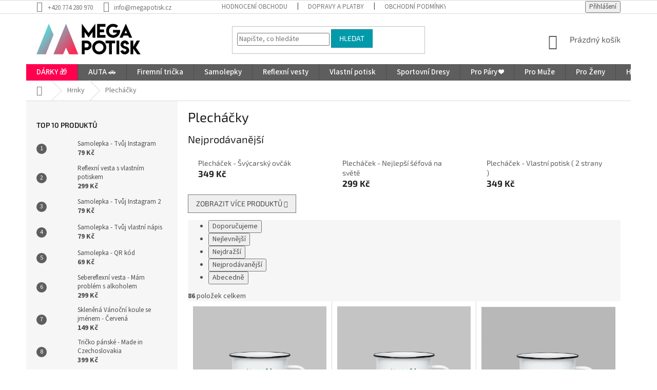

--- FILE ---
content_type: text/html; charset=utf-8
request_url: https://www.megapotisk.cz/plechacky/
body_size: 30021
content:
<!doctype html><html lang="cs" dir="ltr" class="header-background-light external-fonts-loaded"><head><meta charset="utf-8" /><meta name="viewport" content="width=device-width,initial-scale=1" /><title>Plecháčky - MEGAPOTISK.cz</title><link rel="preconnect" href="https://cdn.myshoptet.com" /><link rel="dns-prefetch" href="https://cdn.myshoptet.com" /><link rel="preload" href="https://cdn.myshoptet.com/prj/dist/master/cms/libs/jquery/jquery-1.11.3.min.js" as="script" /><link href="https://cdn.myshoptet.com/prj/dist/master/cms/templates/frontend_templates/shared/css/font-face/source-sans-3.css" rel="stylesheet"><link href="https://cdn.myshoptet.com/prj/dist/master/cms/templates/frontend_templates/shared/css/font-face/exo-2.css" rel="stylesheet"><link href="https://cdn.myshoptet.com/prj/dist/master/shop/dist/font-shoptet-11.css.62c94c7785ff2cea73b2.css" rel="stylesheet"><script>
dataLayer = [];
dataLayer.push({'shoptet' : {
    "pageId": 1359,
    "pageType": "category",
    "currency": "CZK",
    "currencyInfo": {
        "decimalSeparator": ",",
        "exchangeRate": 1,
        "priceDecimalPlaces": 2,
        "symbol": "K\u010d",
        "symbolLeft": 0,
        "thousandSeparator": " "
    },
    "language": "cs",
    "projectId": 424628,
    "category": {
        "guid": "00764179-7b05-11ec-90ab-b8ca3a6a5ac4",
        "path": "Hrnky | Plech\u00e1\u010dky",
        "parentCategoryGuid": "fc5a1360-7043-11eb-a5be-b8ca3a6063f8"
    },
    "cartInfo": {
        "id": null,
        "freeShipping": false,
        "freeShippingFrom": 1299,
        "leftToFreeGift": {
            "formattedPrice": "0 K\u010d",
            "priceLeft": 0
        },
        "freeGift": false,
        "leftToFreeShipping": {
            "priceLeft": 1299,
            "dependOnRegion": 0,
            "formattedPrice": "1 299 K\u010d"
        },
        "discountCoupon": [],
        "getNoBillingShippingPrice": {
            "withoutVat": 0,
            "vat": 0,
            "withVat": 0
        },
        "cartItems": [],
        "taxMode": "ORDINARY"
    },
    "cart": [],
    "customer": {
        "priceRatio": 1,
        "priceListId": 1,
        "groupId": null,
        "registered": false,
        "mainAccount": false
    }
}});
</script>
<meta property="og:type" content="website"><meta property="og:site_name" content="megapotisk.cz"><meta property="og:url" content="https://www.megapotisk.cz/plechacky/"><meta property="og:title" content="Plecháčky - MEGAPOTISK.cz"><meta name="author" content="MEGAPOTISK.cz"><meta name="web_author" content="Shoptet.cz"><meta name="dcterms.rightsHolder" content="www.megapotisk.cz"><meta name="robots" content="index,follow"><meta property="og:image" content="https://cdn.myshoptet.com/usr/www.megapotisk.cz/user/front_images/ogImage/hp.png?t=1768702351"><meta property="og:description" content="Plecháčky, MEGAPOTISK.cz"><meta name="description" content="Plecháčky, MEGAPOTISK.cz"><meta name="google-site-verification" content='<meta name="google-site-verification" content="qyJisCCwNji4XJZ3X-cZ7WcrYshhbKRWS9EqWN4Uwxo" />'><style>:root {--color-primary: #5e5e5e;--color-primary-h: 0;--color-primary-s: 0%;--color-primary-l: 37%;--color-primary-hover: #616161;--color-primary-hover-h: 0;--color-primary-hover-s: 0%;--color-primary-hover-l: 38%;--color-secondary: #009aab;--color-secondary-h: 186;--color-secondary-s: 100%;--color-secondary-l: 34%;--color-secondary-hover: #6e6e6e;--color-secondary-hover-h: 0;--color-secondary-hover-s: 0%;--color-secondary-hover-l: 43%;--color-tertiary: #009aab;--color-tertiary-h: 186;--color-tertiary-s: 100%;--color-tertiary-l: 34%;--color-tertiary-hover: #008391;--color-tertiary-hover-h: 186;--color-tertiary-hover-s: 100%;--color-tertiary-hover-l: 28%;--color-header-background: #ffffff;--template-font: "Source Sans 3";--template-headings-font: "Exo 2";--header-background-url: url("[data-uri]");--cookies-notice-background: #1A1937;--cookies-notice-color: #F8FAFB;--cookies-notice-button-hover: #f5f5f5;--cookies-notice-link-hover: #27263f;--templates-update-management-preview-mode-content: "Náhled aktualizací šablony je aktivní pro váš prohlížeč."}</style>
    
    <link href="https://cdn.myshoptet.com/prj/dist/master/shop/dist/main-11.less.fcb4a42d7bd8a71b7ee2.css" rel="stylesheet" />
        
<link rel="next" href="/plechacky/strana-2/" />    <script>var shoptet = shoptet || {};</script>
    <script src="https://cdn.myshoptet.com/prj/dist/master/shop/dist/main-3g-header.js.05f199e7fd2450312de2.js"></script>
<!-- User include --><!-- api 446(100) html code header -->
<link rel="stylesheet" href="https://cdn.myshoptet.com/usr/api2.dklab.cz/user/documents/_doplnky/poznamka/424628/308/424628_308.css" type="text/css" /><style> :root { 
            --dklab-poznamka-color-main: #000000;  
            --dklab-poznamka-color-empty: #A9A9A9;             
            --dklab-poznamka-color-tooltip-background: #329A9D;             
            --dklab-poznamka-color-tooltip-text: #FFFFFF;             
            --dklab-poznamka-color-cart-message: #000000;             
            --dklab-poznamka-color-cart-message-background: #F7AB31;             
        }
        </style>
<!-- api 491(143) html code header -->
<link rel="stylesheet" href="https://cdn.myshoptet.com/usr/api2.dklab.cz/user/documents/_doplnky/doprava/424628/18/424628_18.css" type="text/css" /><style>
        :root {
            --dklab-background-color: #000000;
            --dklab-foreground-color: #FFFFFF;
            --dklab-transport-background-color: #8ED223;
            --dklab-transport-foreground-color: #000000;
            --dklab-gift-background-color: #000000;
            --dklab-gift-foreground-color: #FFFFFF;
        }</style>
<!-- service 446(100) html code header -->
<style>
@font-face {
    font-family: 'poznamka';
    src:  url('https://cdn.myshoptet.com/usr/api2.dklab.cz/user/documents/_doplnky/poznamka/font/note.eot?v1');
    src:  url('https://cdn.myshoptet.com/usr/api2.dklab.cz/user/documents/_doplnky/poznamka/font/note.eot?v1#iefix') format('embedded-opentype'),
    url('https://cdn.myshoptet.com/usr/api2.dklab.cz/user/documents/_doplnky/poznamka/font/note.ttf?v1') format('truetype'),
    url('https://cdn.myshoptet.com/usr/api2.dklab.cz/user/documents/_doplnky/poznamka/font/note.woff?v1') format('woff'),
    url('https://cdn.myshoptet.com/usr/api2.dklab.cz/user/documents/_doplnky/poznamka/font/note.svg?v1') format('svg');
    font-weight: normal;
    font-style: normal;
}
</style>
<!-- service 619(267) html code header -->
<link href="https://cdn.myshoptet.com/usr/fvstudio.myshoptet.com/user/documents/addons/cartupsell.min.css?24.11.1" rel="stylesheet">
<!-- project html code header -->
<!-- BARVA POZADÍ PŮVODNÍ CENY PŘI AKČNÍ CENĚ Start -->
<style>
.flag.flag-discount { background-color: #ff0050; }
</style>

<!-- ZMĚNA BAREV HORNÍ MENU -->
<style>
@media (min-width: 768px) {
.navigation-in > ul > li:nth-of-type(1) > a { background-color: #ff0050; }
}
</style>

<!-- SMAZÁNÍ LOGA V ZÁPATÍ -->
<style>
footer .site-name {
  display: none !important;
    }

.custom-footer {
    padding-left: 0px;
    }
</style>

<!-- TELEFON - MENU MÍSTO 3 TEČEK -->
<style>
.responsive-tools > a {width: 45px; height: 45px;}
.responsive-tools > a[data-target="navigation"]::before {content: 'MENU'; width: 40px; font-size: 10px; line-height: 40px; font-weight: 700; font-family: 'Open Sans';}
</style>

<!-- Facebook Pixel Code -->
<script>
  !function(f,b,e,v,n,t,s)
  {if(f.fbq)return;n=f.fbq=function(){n.callMethod?
  n.callMethod.apply(n,arguments):n.queue.push(arguments)};
  if(!f._fbq)f._fbq=n;n.push=n;n.loaded=!0;n.version='2.0';
  n.queue=[];t=b.createElement(e);t.async=!0;
  t.src=v;s=b.getElementsByTagName(e)[0];
  s.parentNode.insertBefore(t,s)}(window, document,'script',
  'https://connect.facebook.net/en_US/fbevents.js');
  fbq('init', '252188400024882');
  fbq('track', 'PageView');
</script>
<noscript><img height="1" width="1" style="display:none"
  src="https://www.facebook.com/tr?id=252188400024882&ev=PageView&noscript=1"
/></noscript>
<!-- End Facebook Pixel Code -->

<!-- Styl textu hl. menu + kategorie -->
<style>
.navigation-in > ul > li > a {font-size: 15px}
.navigation-in ul li a b {font-weight: 500}
.categories a {font-size: 15px; color:#ff6600;}
</style>

<!-- Ověření domény pro pixel -->
<meta name="facebook-domain-verification" content="410peqjtu1fgqkzq3fjq187cqvo1q5" />

<!-- Změna ikony pro dárek -->
<style>
.flags { display: flex; align-items: flex-start; }
.flags .flag-gift { background: transparent url(https://www.megapotisk.cz/user/documents/upload/ikonanic.png) no-repeat 0 0; background-color: transparent !important; background-size: contain; font-size: 0; padding: 30px; order: -1; }
</style>

<script type='text/javascript'>
  window.smartlook||(function(d) {
    var o=smartlook=function(){ o.api.push(arguments)},h=d.getElementsByTagName('head')[0];
    var c=d.createElement('script');o.api=new Array();c.async=true;c.type='text/javascript';
    c.charset='utf-8';c.src='https://rec.smartlook.com/recorder.js';h.appendChild(c);
    })(document);
    smartlook('init', 'c32a370b5ebf503cef029cc9239be881f92174ef');
</script>

<!-- /User include --><link rel="shortcut icon" href="/favicon.ico" type="image/x-icon" /><link rel="canonical" href="https://www.megapotisk.cz/plechacky/" />    <!-- Global site tag (gtag.js) - Google Analytics -->
    <script async src="https://www.googletagmanager.com/gtag/js?id=G-83JDKMW5LJ"></script>
    <script>
        
        window.dataLayer = window.dataLayer || [];
        function gtag(){dataLayer.push(arguments);}
        

        
        gtag('js', new Date());

        
                gtag('config', 'G-83JDKMW5LJ', {"groups":"GA4","send_page_view":false,"content_group":"category","currency":"CZK","page_language":"cs"});
        
                gtag('config', 'AW-416157238', {"allow_enhanced_conversions":true});
        
        
        
        
        
                    gtag('event', 'page_view', {"send_to":"GA4","page_language":"cs","content_group":"category","currency":"CZK"});
        
        
        
        
        
        
        
        
        
        
        
        
        
        document.addEventListener('DOMContentLoaded', function() {
            if (typeof shoptet.tracking !== 'undefined') {
                for (var id in shoptet.tracking.bannersList) {
                    gtag('event', 'view_promotion', {
                        "send_to": "UA",
                        "promotions": [
                            {
                                "id": shoptet.tracking.bannersList[id].id,
                                "name": shoptet.tracking.bannersList[id].name,
                                "position": shoptet.tracking.bannersList[id].position
                            }
                        ]
                    });
                }
            }

            shoptet.consent.onAccept(function(agreements) {
                if (agreements.length !== 0) {
                    console.debug('gtag consent accept');
                    var gtagConsentPayload =  {
                        'ad_storage': agreements.includes(shoptet.config.cookiesConsentOptPersonalisation)
                            ? 'granted' : 'denied',
                        'analytics_storage': agreements.includes(shoptet.config.cookiesConsentOptAnalytics)
                            ? 'granted' : 'denied',
                                                                                                'ad_user_data': agreements.includes(shoptet.config.cookiesConsentOptPersonalisation)
                            ? 'granted' : 'denied',
                        'ad_personalization': agreements.includes(shoptet.config.cookiesConsentOptPersonalisation)
                            ? 'granted' : 'denied',
                        };
                    console.debug('update consent data', gtagConsentPayload);
                    gtag('consent', 'update', gtagConsentPayload);
                    dataLayer.push(
                        { 'event': 'update_consent' }
                    );
                }
            });
        });
    </script>
</head><body class="desktop id-1359 in-plechacky template-11 type-category multiple-columns-body columns-mobile-2 columns-3 ums_forms_redesign--off ums_a11y_category_page--on ums_discussion_rating_forms--off ums_flags_display_unification--on ums_a11y_login--on mobile-header-version-0"><noscript>
    <style>
        #header {
            padding-top: 0;
            position: relative !important;
            top: 0;
        }
        .header-navigation {
            position: relative !important;
        }
        .overall-wrapper {
            margin: 0 !important;
        }
        body:not(.ready) {
            visibility: visible !important;
        }
    </style>
    <div class="no-javascript">
        <div class="no-javascript__title">Musíte změnit nastavení vašeho prohlížeče</div>
        <div class="no-javascript__text">Podívejte se na: <a href="https://www.google.com/support/bin/answer.py?answer=23852">Jak povolit JavaScript ve vašem prohlížeči</a>.</div>
        <div class="no-javascript__text">Pokud používáte software na blokování reklam, může být nutné povolit JavaScript z této stránky.</div>
        <div class="no-javascript__text">Děkujeme.</div>
    </div>
</noscript>

        <div id="fb-root"></div>
        <script>
            window.fbAsyncInit = function() {
                FB.init({
//                    appId            : 'your-app-id',
                    autoLogAppEvents : true,
                    xfbml            : true,
                    version          : 'v19.0'
                });
            };
        </script>
        <script async defer crossorigin="anonymous" src="https://connect.facebook.net/cs_CZ/sdk.js"></script><a href="#content" class="skip-link sr-only">Přejít na obsah</a><div class="overall-wrapper"><div class="user-action"><div class="container">
    <div class="user-action-in">
                    <div id="login" class="user-action-login popup-widget login-widget" role="dialog" aria-labelledby="loginHeading">
        <div class="popup-widget-inner">
                            <h2 id="loginHeading">Přihlášení k vašemu účtu</h2><div id="customerLogin"><form action="/action/Customer/Login/" method="post" id="formLoginIncluded" class="csrf-enabled formLogin" data-testid="formLogin"><input type="hidden" name="referer" value="" /><div class="form-group"><div class="input-wrapper email js-validated-element-wrapper no-label"><input type="email" name="email" class="form-control" autofocus placeholder="E-mailová adresa (např. jan@novak.cz)" data-testid="inputEmail" autocomplete="email" required /></div></div><div class="form-group"><div class="input-wrapper password js-validated-element-wrapper no-label"><input type="password" name="password" class="form-control" placeholder="Heslo" data-testid="inputPassword" autocomplete="current-password" required /><span class="no-display">Nemůžete vyplnit toto pole</span><input type="text" name="surname" value="" class="no-display" /></div></div><div class="form-group"><div class="login-wrapper"><button type="submit" class="btn btn-secondary btn-text btn-login" data-testid="buttonSubmit">Přihlásit se</button><div class="password-helper"><a href="/registrace/" data-testid="signup" rel="nofollow">Nová registrace</a><a href="/klient/zapomenute-heslo/" rel="nofollow">Zapomenuté heslo</a></div></div></div></form>
</div>                    </div>
    </div>

                            <div id="cart-widget" class="user-action-cart popup-widget cart-widget loader-wrapper" data-testid="popupCartWidget" role="dialog" aria-hidden="true">
    <div class="popup-widget-inner cart-widget-inner place-cart-here">
        <div class="loader-overlay">
            <div class="loader"></div>
        </div>
    </div>

    <div class="cart-widget-button">
        <a href="/kosik/" class="btn btn-conversion" id="continue-order-button" rel="nofollow" data-testid="buttonNextStep">Pokračovat do košíku</a>
    </div>
</div>
            </div>
</div>
</div><div class="top-navigation-bar" data-testid="topNavigationBar">

    <div class="container">

        <div class="top-navigation-contacts">
            <strong>Zákaznická podpora:</strong><a href="tel:+420774280970" class="project-phone" aria-label="Zavolat na +420774280970" data-testid="contactboxPhone"><span>+420 774 280 970</span></a><a href="mailto:info@megapotisk.cz" class="project-email" data-testid="contactboxEmail"><span>info@megapotisk.cz</span></a>        </div>

                            <div class="top-navigation-menu">
                <div class="top-navigation-menu-trigger"></div>
                <ul class="top-navigation-bar-menu">
                                            <li class="top-navigation-menu-item--51">
                            <a href="/hodnoceni-obchodu/">Hodnocení obchodu</a>
                        </li>
                                            <li class="top-navigation-menu-item-1140">
                            <a href="/dopravy-a-platby/">Dopravy a platby</a>
                        </li>
                                            <li class="top-navigation-menu-item-39">
                            <a href="/obchodni-podminky/">Obchodní podmínky</a>
                        </li>
                                            <li class="top-navigation-menu-item-691">
                            <a href="/podminky-ochrany-osobnich-udaju/">Podmínky ochrany osobních údajů </a>
                        </li>
                                            <li class="top-navigation-menu-item-1117">
                            <a href="/reklamace-a-vraceni-zbozi/">Reklamace a vrácení zboží</a>
                        </li>
                                            <li class="top-navigation-menu-item-1182">
                            <a href="/neprevzeti-baliku-na-dobirku/">Nepřevzetí balíku na dobírku</a>
                        </li>
                                    </ul>
                <ul class="top-navigation-bar-menu-helper"></ul>
            </div>
        
        <div class="top-navigation-tools">
            <div class="responsive-tools">
                <a href="#" class="toggle-window" data-target="search" aria-label="Hledat" data-testid="linkSearchIcon"></a>
                                                            <a href="#" class="toggle-window" data-target="login"></a>
                                                    <a href="#" class="toggle-window" data-target="navigation" aria-label="Menu" data-testid="hamburgerMenu"></a>
            </div>
                        <button class="top-nav-button top-nav-button-login toggle-window" type="button" data-target="login" aria-haspopup="dialog" aria-controls="login" aria-expanded="false" data-testid="signin"><span>Přihlášení</span></button>        </div>

    </div>

</div>
<header id="header"><div class="container navigation-wrapper">
    <div class="header-top">
        <div class="site-name-wrapper">
            <div class="site-name"><a href="/" data-testid="linkWebsiteLogo"><img src="https://cdn.myshoptet.com/usr/www.megapotisk.cz/user/logos/mmp.png" alt="MEGAPOTISK.cz" fetchpriority="low" /></a></div>        </div>
        <div class="search" itemscope itemtype="https://schema.org/WebSite">
            <meta itemprop="headline" content="Plecháčky"/><meta itemprop="url" content="https://www.megapotisk.cz"/><meta itemprop="text" content="Plecháčky, MEGAPOTISK.cz"/>            <form action="/action/ProductSearch/prepareString/" method="post"
    id="formSearchForm" class="search-form compact-form js-search-main"
    itemprop="potentialAction" itemscope itemtype="https://schema.org/SearchAction" data-testid="searchForm">
    <fieldset>
        <meta itemprop="target"
            content="https://www.megapotisk.cz/vyhledavani/?string={string}"/>
        <input type="hidden" name="language" value="cs"/>
        
            
<input
    type="search"
    name="string"
        class="query-input form-control search-input js-search-input"
    placeholder="Napište, co hledáte"
    autocomplete="off"
    required
    itemprop="query-input"
    aria-label="Vyhledávání"
    data-testid="searchInput"
>
            <button type="submit" class="btn btn-default" data-testid="searchBtn">Hledat</button>
        
    </fieldset>
</form>
        </div>
        <div class="navigation-buttons">
                
    <a href="/kosik/" class="btn btn-icon toggle-window cart-count" data-target="cart" data-hover="true" data-redirect="true" data-testid="headerCart" rel="nofollow" aria-haspopup="dialog" aria-expanded="false" aria-controls="cart-widget">
        
                <span class="sr-only">Nákupní košík</span>
        
            <span class="cart-price visible-lg-inline-block" data-testid="headerCartPrice">
                                    Prázdný košík                            </span>
        
    
            </a>
        </div>
    </div>
    <nav id="navigation" aria-label="Hlavní menu" data-collapsible="true"><div class="navigation-in menu"><ul class="menu-level-1" role="menubar" data-testid="headerMenuItems"><li class="menu-item-2160 ext" role="none"><a href="/darky/" data-testid="headerMenuItem" role="menuitem" aria-haspopup="true" aria-expanded="false"><b>DÁRKY 🎁</b><span class="submenu-arrow"></span></a><ul class="menu-level-2" aria-label="DÁRKY 🎁" tabindex="-1" role="menu"><li class="menu-item-2208" role="none"><a href="/vanoce/" class="menu-image" data-testid="headerMenuItem" tabindex="-1" aria-hidden="true"><img src="data:image/svg+xml,%3Csvg%20width%3D%22140%22%20height%3D%22100%22%20xmlns%3D%22http%3A%2F%2Fwww.w3.org%2F2000%2Fsvg%22%3E%3C%2Fsvg%3E" alt="" aria-hidden="true" width="140" height="100"  data-src="https://cdn.myshoptet.com/usr/www.megapotisk.cz/user/categories/thumb/grinch_1-1.png" fetchpriority="low" /></a><div><a href="/vanoce/" data-testid="headerMenuItem" role="menuitem"><span>Vánoce</span></a>
                        </div></li><li class="menu-item-2205" role="none"><a href="/vanocni-koule/" class="menu-image" data-testid="headerMenuItem" tabindex="-1" aria-hidden="true"><img src="data:image/svg+xml,%3Csvg%20width%3D%22140%22%20height%3D%22100%22%20xmlns%3D%22http%3A%2F%2Fwww.w3.org%2F2000%2Fsvg%22%3E%3C%2Fsvg%3E" alt="" aria-hidden="true" width="140" height="100"  data-src="https://cdn.myshoptet.com/usr/www.megapotisk.cz/user/categories/thumb/images.png" fetchpriority="low" /></a><div><a href="/vanocni-koule/" data-testid="headerMenuItem" role="menuitem"><span>Vánoční Skleněné Koule</span></a>
                        </div></li><li class="menu-item-2169" role="none"><a href="/pro-maminku/" class="menu-image" data-testid="headerMenuItem" tabindex="-1" aria-hidden="true"><img src="data:image/svg+xml,%3Csvg%20width%3D%22140%22%20height%3D%22100%22%20xmlns%3D%22http%3A%2F%2Fwww.w3.org%2F2000%2Fsvg%22%3E%3C%2Fsvg%3E" alt="" aria-hidden="true" width="140" height="100"  data-src="https://cdn.myshoptet.com/usr/www.megapotisk.cz/user/categories/thumb/m.png" fetchpriority="low" /></a><div><a href="/pro-maminku/" data-testid="headerMenuItem" role="menuitem"><span>Pro Maminku</span></a>
                        </div></li><li class="menu-item-2172" role="none"><a href="/pro-tatinka/" class="menu-image" data-testid="headerMenuItem" tabindex="-1" aria-hidden="true"><img src="data:image/svg+xml,%3Csvg%20width%3D%22140%22%20height%3D%22100%22%20xmlns%3D%22http%3A%2F%2Fwww.w3.org%2F2000%2Fsvg%22%3E%3C%2Fsvg%3E" alt="" aria-hidden="true" width="140" height="100"  data-src="https://cdn.myshoptet.com/usr/www.megapotisk.cz/user/categories/thumb/t.png" fetchpriority="low" /></a><div><a href="/pro-tatinka/" data-testid="headerMenuItem" role="menuitem"><span>Pro Tatínka</span></a>
                        </div></li><li class="menu-item-2184" role="none"><a href="/pro-pritelkyni/" class="menu-image" data-testid="headerMenuItem" tabindex="-1" aria-hidden="true"><img src="data:image/svg+xml,%3Csvg%20width%3D%22140%22%20height%3D%22100%22%20xmlns%3D%22http%3A%2F%2Fwww.w3.org%2F2000%2Fsvg%22%3E%3C%2Fsvg%3E" alt="" aria-hidden="true" width="140" height="100"  data-src="https://cdn.myshoptet.com/usr/www.megapotisk.cz/user/categories/thumb/pm.png" fetchpriority="low" /></a><div><a href="/pro-pritelkyni/" data-testid="headerMenuItem" role="menuitem"><span>Pro Přítelkyni / Manželku</span></a>
                        </div></li><li class="menu-item-2181" role="none"><a href="/pro-pritele/" class="menu-image" data-testid="headerMenuItem" tabindex="-1" aria-hidden="true"><img src="data:image/svg+xml,%3Csvg%20width%3D%22140%22%20height%3D%22100%22%20xmlns%3D%22http%3A%2F%2Fwww.w3.org%2F2000%2Fsvg%22%3E%3C%2Fsvg%3E" alt="" aria-hidden="true" width="140" height="100"  data-src="https://cdn.myshoptet.com/usr/www.megapotisk.cz/user/categories/thumb/pmm.png" fetchpriority="low" /></a><div><a href="/pro-pritele/" data-testid="headerMenuItem" role="menuitem"><span>Pro Přítele / Manžela</span></a>
                        </div></li><li class="menu-item-2175" role="none"><a href="/pro-sestru/" class="menu-image" data-testid="headerMenuItem" tabindex="-1" aria-hidden="true"><img src="data:image/svg+xml,%3Csvg%20width%3D%22140%22%20height%3D%22100%22%20xmlns%3D%22http%3A%2F%2Fwww.w3.org%2F2000%2Fsvg%22%3E%3C%2Fsvg%3E" alt="" aria-hidden="true" width="140" height="100"  data-src="https://cdn.myshoptet.com/usr/www.megapotisk.cz/user/categories/thumb/s.png" fetchpriority="low" /></a><div><a href="/pro-sestru/" data-testid="headerMenuItem" role="menuitem"><span>Pro Sestru</span></a>
                        </div></li><li class="menu-item-2178" role="none"><a href="/pro-bratra/" class="menu-image" data-testid="headerMenuItem" tabindex="-1" aria-hidden="true"><img src="data:image/svg+xml,%3Csvg%20width%3D%22140%22%20height%3D%22100%22%20xmlns%3D%22http%3A%2F%2Fwww.w3.org%2F2000%2Fsvg%22%3E%3C%2Fsvg%3E" alt="" aria-hidden="true" width="140" height="100"  data-src="https://cdn.myshoptet.com/usr/www.megapotisk.cz/user/categories/thumb/be.png" fetchpriority="low" /></a><div><a href="/pro-bratra/" data-testid="headerMenuItem" role="menuitem"><span>Pro Bratra</span></a>
                        </div></li><li class="menu-item-2163" role="none"><a href="/pro-babicku/" class="menu-image" data-testid="headerMenuItem" tabindex="-1" aria-hidden="true"><img src="data:image/svg+xml,%3Csvg%20width%3D%22140%22%20height%3D%22100%22%20xmlns%3D%22http%3A%2F%2Fwww.w3.org%2F2000%2Fsvg%22%3E%3C%2Fsvg%3E" alt="" aria-hidden="true" width="140" height="100"  data-src="https://cdn.myshoptet.com/usr/www.megapotisk.cz/user/categories/thumb/b.png" fetchpriority="low" /></a><div><a href="/pro-babicku/" data-testid="headerMenuItem" role="menuitem"><span>Pro Babičku</span></a>
                        </div></li><li class="menu-item-2166" role="none"><a href="/pro-dedecka/" class="menu-image" data-testid="headerMenuItem" tabindex="-1" aria-hidden="true"><img src="data:image/svg+xml,%3Csvg%20width%3D%22140%22%20height%3D%22100%22%20xmlns%3D%22http%3A%2F%2Fwww.w3.org%2F2000%2Fsvg%22%3E%3C%2Fsvg%3E" alt="" aria-hidden="true" width="140" height="100"  data-src="https://cdn.myshoptet.com/usr/www.megapotisk.cz/user/categories/thumb/d.png" fetchpriority="low" /></a><div><a href="/pro-dedecka/" data-testid="headerMenuItem" role="menuitem"><span>Pro Dědečka</span></a>
                        </div></li><li class="menu-item-2193" role="none"><a href="/pro-dceru-vnucku/" class="menu-image" data-testid="headerMenuItem" tabindex="-1" aria-hidden="true"><img src="data:image/svg+xml,%3Csvg%20width%3D%22140%22%20height%3D%22100%22%20xmlns%3D%22http%3A%2F%2Fwww.w3.org%2F2000%2Fsvg%22%3E%3C%2Fsvg%3E" alt="" aria-hidden="true" width="140" height="100"  data-src="https://cdn.myshoptet.com/usr/www.megapotisk.cz/user/categories/thumb/dv.png" fetchpriority="low" /></a><div><a href="/pro-dceru-vnucku/" data-testid="headerMenuItem" role="menuitem"><span>Pro Dceru / Vnučku</span></a>
                        </div></li><li class="menu-item-2196" role="none"><a href="/pro-syna-vnuka/" class="menu-image" data-testid="headerMenuItem" tabindex="-1" aria-hidden="true"><img src="data:image/svg+xml,%3Csvg%20width%3D%22140%22%20height%3D%22100%22%20xmlns%3D%22http%3A%2F%2Fwww.w3.org%2F2000%2Fsvg%22%3E%3C%2Fsvg%3E" alt="" aria-hidden="true" width="140" height="100"  data-src="https://cdn.myshoptet.com/usr/www.megapotisk.cz/user/categories/thumb/sv.png" fetchpriority="low" /></a><div><a href="/pro-syna-vnuka/" data-testid="headerMenuItem" role="menuitem"><span>Pro Syna / Vnuka</span></a>
                        </div></li><li class="menu-item-2187" role="none"><a href="/pro-tetu/" class="menu-image" data-testid="headerMenuItem" tabindex="-1" aria-hidden="true"><img src="data:image/svg+xml,%3Csvg%20width%3D%22140%22%20height%3D%22100%22%20xmlns%3D%22http%3A%2F%2Fwww.w3.org%2F2000%2Fsvg%22%3E%3C%2Fsvg%3E" alt="" aria-hidden="true" width="140" height="100"  data-src="https://cdn.myshoptet.com/usr/www.megapotisk.cz/user/categories/thumb/tet.png" fetchpriority="low" /></a><div><a href="/pro-tetu/" data-testid="headerMenuItem" role="menuitem"><span>Pro Tetu</span></a>
                        </div></li><li class="menu-item-2190" role="none"><a href="/pro-strejdu/" class="menu-image" data-testid="headerMenuItem" tabindex="-1" aria-hidden="true"><img src="data:image/svg+xml,%3Csvg%20width%3D%22140%22%20height%3D%22100%22%20xmlns%3D%22http%3A%2F%2Fwww.w3.org%2F2000%2Fsvg%22%3E%3C%2Fsvg%3E" alt="" aria-hidden="true" width="140" height="100"  data-src="https://cdn.myshoptet.com/usr/www.megapotisk.cz/user/categories/thumb/ssre.png" fetchpriority="low" /></a><div><a href="/pro-strejdu/" data-testid="headerMenuItem" role="menuitem"><span>Pro Strejdu</span></a>
                        </div></li><li class="menu-item-1881 has-third-level" role="none"><a href="/pivo-a-vino/" class="menu-image" data-testid="headerMenuItem" tabindex="-1" aria-hidden="true"><img src="data:image/svg+xml,%3Csvg%20width%3D%22140%22%20height%3D%22100%22%20xmlns%3D%22http%3A%2F%2Fwww.w3.org%2F2000%2Fsvg%22%3E%3C%2Fsvg%3E" alt="" aria-hidden="true" width="140" height="100"  data-src="https://cdn.myshoptet.com/usr/www.megapotisk.cz/user/categories/thumb/kl__c_k_memu_srdci-1.png" fetchpriority="low" /></a><div><a href="/pivo-a-vino/" data-testid="headerMenuItem" role="menuitem"><span>Pivo &amp; Víno</span></a>
                                                    <ul class="menu-level-3" role="menu">
                                                                    <li class="menu-item-1950" role="none">
                                        <a href="/mikiny-4/" data-testid="headerMenuItem" role="menuitem">
                                            Mikiny</a>                                    </li>
                                                            </ul>
                        </div></li><li class="menu-item-2148" role="none"><a href="/trendy/" class="menu-image" data-testid="headerMenuItem" tabindex="-1" aria-hidden="true"><img src="data:image/svg+xml,%3Csvg%20width%3D%22140%22%20height%3D%22100%22%20xmlns%3D%22http%3A%2F%2Fwww.w3.org%2F2000%2Fsvg%22%3E%3C%2Fsvg%3E" alt="" aria-hidden="true" width="140" height="100"  data-src="https://cdn.myshoptet.com/usr/www.megapotisk.cz/user/categories/thumb/5600a611202e572aab9dc9b845e9903b.jpg" fetchpriority="low" /></a><div><a href="/trendy/" data-testid="headerMenuItem" role="menuitem"><span>Trendy</span></a>
                        </div></li><li class="menu-item-1320 has-third-level" role="none"><a href="/pes/" class="menu-image" data-testid="headerMenuItem" tabindex="-1" aria-hidden="true"><img src="data:image/svg+xml,%3Csvg%20width%3D%22140%22%20height%3D%22100%22%20xmlns%3D%22http%3A%2F%2Fwww.w3.org%2F2000%2Fsvg%22%3E%3C%2Fsvg%3E" alt="" aria-hidden="true" width="140" height="100"  data-src="https://cdn.myshoptet.com/usr/www.megapotisk.cz/user/categories/thumb/csv-1.png" fetchpriority="low" /></a><div><a href="/pes/" data-testid="headerMenuItem" role="menuitem"><span>Pro milovníky zvířat</span></a>
                                                    <ul class="menu-level-3" role="menu">
                                                                    <li class="menu-item-1461" role="none">
                                        <a href="/wolfdog/" data-testid="headerMenuItem" role="menuitem">
                                            Wolfdog</a>,                                    </li>
                                                                    <li class="menu-item-1479" role="none">
                                        <a href="/svycarsky_ovcak/" data-testid="headerMenuItem" role="menuitem">
                                            Bílý švýcarský ovčák</a>,                                    </li>
                                                                    <li class="menu-item-1605" role="none">
                                        <a href="/great_pyrenees/" data-testid="headerMenuItem" role="menuitem">
                                            The Great Pyrenees</a>,                                    </li>
                                                                    <li class="menu-item-1956" role="none">
                                        <a href="/hrnky-a-plechacky/" data-testid="headerMenuItem" role="menuitem">
                                            Hrnky a plecháčky</a>                                    </li>
                                                            </ul>
                        </div></li></ul></li>
<li class="menu-item-1314 ext" role="none"><a href="/auta/" data-testid="headerMenuItem" role="menuitem" aria-haspopup="true" aria-expanded="false"><b>AUTA 🚗</b><span class="submenu-arrow"></span></a><ul class="menu-level-2" aria-label="AUTA 🚗" tabindex="-1" role="menu"><li class="menu-item-1782 has-third-level" role="none"><a href="/pilot/" class="menu-image" data-testid="headerMenuItem" tabindex="-1" aria-hidden="true"><img src="data:image/svg+xml,%3Csvg%20width%3D%22140%22%20height%3D%22100%22%20xmlns%3D%22http%3A%2F%2Fwww.w3.org%2F2000%2Fsvg%22%3E%3C%2Fsvg%3E" alt="" aria-hidden="true" width="140" height="100"  data-src="https://cdn.myshoptet.com/usr/www.megapotisk.cz/user/categories/thumb/pilot_copilot.png" fetchpriority="low" /></a><div><a href="/pilot/" data-testid="headerMenuItem" role="menuitem"><span>PILOT &amp; CO-PILOT ❤</span></a>
                                                    <ul class="menu-level-3" role="menu">
                                                                    <li class="menu-item-2037" role="none">
                                        <a href="/detske-2/" data-testid="headerMenuItem" role="menuitem">
                                            Dětské</a>,                                    </li>
                                                                    <li class="menu-item-2051" role="none">
                                        <a href="/samolepky-4/" data-testid="headerMenuItem" role="menuitem">
                                            Samolepky</a>                                    </li>
                                                            </ul>
                        </div></li><li class="menu-item-1962 has-third-level" role="none"><a href="/i-love/" class="menu-image" data-testid="headerMenuItem" tabindex="-1" aria-hidden="true"><img src="data:image/svg+xml,%3Csvg%20width%3D%22140%22%20height%3D%22100%22%20xmlns%3D%22http%3A%2F%2Fwww.w3.org%2F2000%2Fsvg%22%3E%3C%2Fsvg%3E" alt="" aria-hidden="true" width="140" height="100"  data-src="https://cdn.myshoptet.com/usr/www.megapotisk.cz/user/categories/thumb/i_lovee.png" fetchpriority="low" /></a><div><a href="/i-love/" data-testid="headerMenuItem" role="menuitem"><span>I Love</span></a>
                                                    <ul class="menu-level-3" role="menu">
                                                                    <li class="menu-item-1968" role="none">
                                        <a href="/damske-4/" data-testid="headerMenuItem" role="menuitem">
                                            Dámské</a>,                                    </li>
                                                                    <li class="menu-item-1977" role="none">
                                        <a href="/hrnky-3/" data-testid="headerMenuItem" role="menuitem">
                                            Hrnky</a>                                    </li>
                                                            </ul>
                        </div></li><li class="menu-item-1527 has-third-level" role="none"><a href="/bmw/" class="menu-image" data-testid="headerMenuItem" tabindex="-1" aria-hidden="true"><img src="data:image/svg+xml,%3Csvg%20width%3D%22140%22%20height%3D%22100%22%20xmlns%3D%22http%3A%2F%2Fwww.w3.org%2F2000%2Fsvg%22%3E%3C%2Fsvg%3E" alt="" aria-hidden="true" width="140" height="100"  data-src="https://cdn.myshoptet.com/usr/www.megapotisk.cz/user/categories/thumb/f30-1.png" fetchpriority="low" /></a><div><a href="/bmw/" data-testid="headerMenuItem" role="menuitem"><span>BMW</span></a>
                                                    <ul class="menu-level-3" role="menu">
                                                                    <li class="menu-item-1533" role="none">
                                        <a href="/bmw_e30/" data-testid="headerMenuItem" role="menuitem">
                                            E30</a>,                                    </li>
                                                                    <li class="menu-item-1572" role="none">
                                        <a href="/bmw_e34/" data-testid="headerMenuItem" role="menuitem">
                                            E34</a>,                                    </li>
                                                                    <li class="menu-item-1536" role="none">
                                        <a href="/bmw_e36/" data-testid="headerMenuItem" role="menuitem">
                                            E36</a>,                                    </li>
                                                                    <li class="menu-item-1575" role="none">
                                        <a href="/bmw_e39/" data-testid="headerMenuItem" role="menuitem">
                                            E39</a>,                                    </li>
                                                                    <li class="menu-item-1539" role="none">
                                        <a href="/bmw_e46/" data-testid="headerMenuItem" role="menuitem">
                                            E46</a>,                                    </li>
                                                                    <li class="menu-item-1542" role="none">
                                        <a href="/bmw_e60/" data-testid="headerMenuItem" role="menuitem">
                                            E60</a>,                                    </li>
                                                                    <li class="menu-item-1578" role="none">
                                        <a href="/bmw_e87/" data-testid="headerMenuItem" role="menuitem">
                                            E87</a>,                                    </li>
                                                                    <li class="menu-item-1545" role="none">
                                        <a href="/bmw_e90/" data-testid="headerMenuItem" role="menuitem">
                                            E90</a>,                                    </li>
                                                                    <li class="menu-item-1548" role="none">
                                        <a href="/bmw_f10/" data-testid="headerMenuItem" role="menuitem">
                                            F10</a>,                                    </li>
                                                                    <li class="menu-item-1551" role="none">
                                        <a href="/bmw_f30/" data-testid="headerMenuItem" role="menuitem">
                                            F30</a>,                                    </li>
                                                                    <li class="menu-item-1554" role="none">
                                        <a href="/bmw_m3/" data-testid="headerMenuItem" role="menuitem">
                                            M3</a>                                    </li>
                                                            </ul>
                        </div></li><li class="menu-item-1752 has-third-level" role="none"><a href="/volkswagen/" class="menu-image" data-testid="headerMenuItem" tabindex="-1" aria-hidden="true"><img src="data:image/svg+xml,%3Csvg%20width%3D%22140%22%20height%3D%22100%22%20xmlns%3D%22http%3A%2F%2Fwww.w3.org%2F2000%2Fsvg%22%3E%3C%2Fsvg%3E" alt="" aria-hidden="true" width="140" height="100"  data-src="https://cdn.myshoptet.com/usr/www.megapotisk.cz/user/categories/thumb/mk3.png" fetchpriority="low" /></a><div><a href="/volkswagen/" data-testid="headerMenuItem" role="menuitem"><span>Volkswagen</span></a>
                                                    <ul class="menu-level-3" role="menu">
                                                                    <li class="menu-item-1755" role="none">
                                        <a href="/golf/" data-testid="headerMenuItem" role="menuitem">
                                            Golf</a>,                                    </li>
                                                                    <li class="menu-item-1758" role="none">
                                        <a href="/passat/" data-testid="headerMenuItem" role="menuitem">
                                            Passat</a>                                    </li>
                                                            </ul>
                        </div></li><li class="menu-item-1674 has-third-level" role="none"><a href="/hyundai/" class="menu-image" data-testid="headerMenuItem" tabindex="-1" aria-hidden="true"><img src="data:image/svg+xml,%3Csvg%20width%3D%22140%22%20height%3D%22100%22%20xmlns%3D%22http%3A%2F%2Fwww.w3.org%2F2000%2Fsvg%22%3E%3C%2Fsvg%3E" alt="" aria-hidden="true" width="140" height="100"  data-src="https://cdn.myshoptet.com/usr/www.megapotisk.cz/user/categories/thumb/tucson_2021-1.png" fetchpriority="low" /></a><div><a href="/hyundai/" data-testid="headerMenuItem" role="menuitem"><span>Hyundai</span></a>
                                                    <ul class="menu-level-3" role="menu">
                                                                    <li class="menu-item-1683" role="none">
                                        <a href="/hyundai_elantra/" data-testid="headerMenuItem" role="menuitem">
                                            Elantra</a>,                                    </li>
                                                                    <li class="menu-item-1686" role="none">
                                        <a href="/hyundai_genesis/" data-testid="headerMenuItem" role="menuitem">
                                            Genesis</a>,                                    </li>
                                                                    <li class="menu-item-1689" role="none">
                                        <a href="/hyundai_i10/" data-testid="headerMenuItem" role="menuitem">
                                            i10</a>,                                    </li>
                                                                    <li class="menu-item-1692" role="none">
                                        <a href="/hyundai_i20/" data-testid="headerMenuItem" role="menuitem">
                                            i20</a>,                                    </li>
                                                                    <li class="menu-item-1695" role="none">
                                        <a href="/hyundai_i30/" data-testid="headerMenuItem" role="menuitem">
                                            i30</a>,                                    </li>
                                                                    <li class="menu-item-1698" role="none">
                                        <a href="/hyundai_i40/" data-testid="headerMenuItem" role="menuitem">
                                            i40</a>,                                    </li>
                                                                    <li class="menu-item-1701" role="none">
                                        <a href="/hyundai_ioniq/" data-testid="headerMenuItem" role="menuitem">
                                            Ioniq</a>,                                    </li>
                                                                    <li class="menu-item-1704" role="none">
                                        <a href="/hyundai_ix35/" data-testid="headerMenuItem" role="menuitem">
                                            iX35</a>,                                    </li>
                                                                    <li class="menu-item-1707" role="none">
                                        <a href="/hyundai_santafe/" data-testid="headerMenuItem" role="menuitem">
                                            Santa Fé</a>,                                    </li>
                                                                    <li class="menu-item-1710" role="none">
                                        <a href="/hyundai_terracan/" data-testid="headerMenuItem" role="menuitem">
                                            Terracan</a>,                                    </li>
                                                                    <li class="menu-item-1713" role="none">
                                        <a href="/hyundai_tucson/" data-testid="headerMenuItem" role="menuitem">
                                            Tucson</a>                                    </li>
                                                            </ul>
                        </div></li><li class="menu-item-1974 has-third-level" role="none"><a href="/hrnky-2/" class="menu-image" data-testid="headerMenuItem" tabindex="-1" aria-hidden="true"><img src="data:image/svg+xml,%3Csvg%20width%3D%22140%22%20height%3D%22100%22%20xmlns%3D%22http%3A%2F%2Fwww.w3.org%2F2000%2Fsvg%22%3E%3C%2Fsvg%3E" alt="" aria-hidden="true" width="140" height="100"  data-src="https://cdn.myshoptet.com/usr/www.megapotisk.cz/user/categories/thumb/bmw_.jpg" fetchpriority="low" /></a><div><a href="/hrnky-2/" data-testid="headerMenuItem" role="menuitem"><span>Hrnky</span></a>
                                                    <ul class="menu-level-3" role="menu">
                                                                    <li class="menu-item-1983" role="none">
                                        <a href="/plechacek-2/" data-testid="headerMenuItem" role="menuitem">
                                            Plecháček</a>                                    </li>
                                                            </ul>
                        </div></li><li class="menu-item-2048" role="none"><a href="/samolepky-3/" class="menu-image" data-testid="headerMenuItem" tabindex="-1" aria-hidden="true"><img src="data:image/svg+xml,%3Csvg%20width%3D%22140%22%20height%3D%22100%22%20xmlns%3D%22http%3A%2F%2Fwww.w3.org%2F2000%2Fsvg%22%3E%3C%2Fsvg%3E" alt="" aria-hidden="true" width="140" height="100"  data-src="https://cdn.myshoptet.com/usr/www.megapotisk.cz/user/categories/thumb/ig_1_.jpg" fetchpriority="low" /></a><div><a href="/samolepky-3/" data-testid="headerMenuItem" role="menuitem"><span>Samolepky</span></a>
                        </div></li><li class="menu-item-2057" role="none"><a href="/sebereflexni-vesta-2/" class="menu-image" data-testid="headerMenuItem" tabindex="-1" aria-hidden="true"><img src="data:image/svg+xml,%3Csvg%20width%3D%22140%22%20height%3D%22100%22%20xmlns%3D%22http%3A%2F%2Fwww.w3.org%2F2000%2Fsvg%22%3E%3C%2Fsvg%3E" alt="" aria-hidden="true" width="140" height="100"  data-src="https://cdn.myshoptet.com/usr/www.megapotisk.cz/user/categories/thumb/ssss-1.jpg" fetchpriority="low" /></a><div><a href="/sebereflexni-vesta-2/" data-testid="headerMenuItem" role="menuitem"><span>Sebereflexní vesta</span></a>
                        </div></li><li class="menu-item-2246" role="none"><a href="/vanocni-ozdoby/" class="menu-image" data-testid="headerMenuItem" tabindex="-1" aria-hidden="true"><img src="data:image/svg+xml,%3Csvg%20width%3D%22140%22%20height%3D%22100%22%20xmlns%3D%22http%3A%2F%2Fwww.w3.org%2F2000%2Fsvg%22%3E%3C%2Fsvg%3E" alt="" aria-hidden="true" width="140" height="100"  data-src="https://cdn.myshoptet.com/usr/www.megapotisk.cz/user/categories/thumb/vw.jpg" fetchpriority="low" /></a><div><a href="/vanocni-ozdoby/" data-testid="headerMenuItem" role="menuitem"><span>Vánoční ozdoby</span></a>
                        </div></li></ul></li>
<li class="menu-item-2219" role="none"><a href="/firemni-tricka/" data-testid="headerMenuItem" role="menuitem" aria-expanded="false"><b>Firemní trička</b></a></li>
<li class="menu-item-2042 ext" role="none"><a href="/samolepky/" data-testid="headerMenuItem" role="menuitem" aria-haspopup="true" aria-expanded="false"><b>Samolepky</b><span class="submenu-arrow"></span></a><ul class="menu-level-2" aria-label="Samolepky" tabindex="-1" role="menu"><li class="menu-item-2157" role="none"><a href="/halloween-2/" class="menu-image" data-testid="headerMenuItem" tabindex="-1" aria-hidden="true"><img src="data:image/svg+xml,%3Csvg%20width%3D%22140%22%20height%3D%22100%22%20xmlns%3D%22http%3A%2F%2Fwww.w3.org%2F2000%2Fsvg%22%3E%3C%2Fsvg%3E" alt="" aria-hidden="true" width="140" height="100"  data-src="https://cdn.myshoptet.com/usr/www.megapotisk.cz/user/categories/thumb/1111111.png" fetchpriority="low" /></a><div><a href="/halloween-2/" data-testid="headerMenuItem" role="menuitem"><span>Halloween 🎃</span></a>
                        </div></li><li class="menu-item-2226" role="none"><a href="/qr-kod/" class="menu-image" data-testid="headerMenuItem" tabindex="-1" aria-hidden="true"><img src="data:image/svg+xml,%3Csvg%20width%3D%22140%22%20height%3D%22100%22%20xmlns%3D%22http%3A%2F%2Fwww.w3.org%2F2000%2Fsvg%22%3E%3C%2Fsvg%3E" alt="" aria-hidden="true" width="140" height="100"  data-src="https://cdn.myshoptet.com/usr/www.megapotisk.cz/user/categories/thumb/qr_meg.png" fetchpriority="low" /></a><div><a href="/qr-kod/" data-testid="headerMenuItem" role="menuitem"><span>QR kód</span></a>
                        </div></li><li class="menu-item-2229" role="none"><a href="/zacatecnik/" class="menu-image" data-testid="headerMenuItem" tabindex="-1" aria-hidden="true"><img src="data:image/svg+xml,%3Csvg%20width%3D%22140%22%20height%3D%22100%22%20xmlns%3D%22http%3A%2F%2Fwww.w3.org%2F2000%2Fsvg%22%3E%3C%2Fsvg%3E" alt="" aria-hidden="true" width="140" height="100"  data-src="https://cdn.myshoptet.com/usr/www.megapotisk.cz/user/categories/thumb/auto-samolepka-zacatecnik.jpg" fetchpriority="low" /></a><div><a href="/zacatecnik/" data-testid="headerMenuItem" role="menuitem"><span>Začátečník</span></a>
                        </div></li><li class="menu-item-2232" role="none"><a href="/zvire-v-aute/" class="menu-image" data-testid="headerMenuItem" tabindex="-1" aria-hidden="true"><img src="data:image/svg+xml,%3Csvg%20width%3D%22140%22%20height%3D%22100%22%20xmlns%3D%22http%3A%2F%2Fwww.w3.org%2F2000%2Fsvg%22%3E%3C%2Fsvg%3E" alt="" aria-hidden="true" width="140" height="100"  data-src="https://cdn.myshoptet.com/usr/www.megapotisk.cz/user/categories/thumb/pes-v-aute-tlapka-samolepka-na-auto.jpg" fetchpriority="low" /></a><div><a href="/zvire-v-aute/" data-testid="headerMenuItem" role="menuitem"><span>Zvíře v autě</span></a>
                        </div></li><li class="menu-item-2235" role="none"><a href="/vyloha/" class="menu-image" data-testid="headerMenuItem" tabindex="-1" aria-hidden="true"><img src="data:image/svg+xml,%3Csvg%20width%3D%22140%22%20height%3D%22100%22%20xmlns%3D%22http%3A%2F%2Fwww.w3.org%2F2000%2Fsvg%22%3E%3C%2Fsvg%3E" alt="" aria-hidden="true" width="140" height="100"  data-src="https://cdn.myshoptet.com/usr/www.megapotisk.cz/user/categories/thumb/doba_1.png" fetchpriority="low" /></a><div><a href="/vyloha/" data-testid="headerMenuItem" role="menuitem"><span>Výloha</span></a>
                        </div></li></ul></li>
<li class="menu-item-2054" role="none"><a href="/sebereflexni-vesta/" data-testid="headerMenuItem" role="menuitem" aria-expanded="false"><b>Reflexní vesty</b></a></li>
<li class="menu-item-2146" role="none"><a href="/vlastni-potisk-2/" data-testid="headerMenuItem" role="menuitem" aria-expanded="false"><b>Vlastní potisk</b></a></li>
<li class="menu-item-2216 ext" role="none"><a href="/sportovni-dresy/" data-testid="headerMenuItem" role="menuitem" aria-haspopup="true" aria-expanded="false"><b>Sportovní Dresy</b><span class="submenu-arrow"></span></a><ul class="menu-level-2" aria-label="Sportovní Dresy" tabindex="-1" role="menu"><li class="menu-item-2225" role="none"><a href="/fotbalovy-dres-sudetaci/" class="menu-image" data-testid="headerMenuItem" tabindex="-1" aria-hidden="true"><img src="data:image/svg+xml,%3Csvg%20width%3D%22140%22%20height%3D%22100%22%20xmlns%3D%22http%3A%2F%2Fwww.w3.org%2F2000%2Fsvg%22%3E%3C%2Fsvg%3E" alt="" aria-hidden="true" width="140" height="100"  data-src="https://cdn.myshoptet.com/usr/www.megapotisk.cz/user/categories/thumb/sudetaci.png" fetchpriority="low" /></a><div><a href="/fotbalovy-dres-sudetaci/" data-testid="headerMenuItem" role="menuitem"><span>Fotbalový dres Sudeťáci</span></a>
                        </div></li></ul></li>
<li class="menu-item-1779 ext" role="none"><a href="/pro-pary/" data-testid="headerMenuItem" role="menuitem" aria-haspopup="true" aria-expanded="false"><b>Pro Páry ❤️</b><span class="submenu-arrow"></span></a><ul class="menu-level-2" aria-label="Pro Páry ❤️" tabindex="-1" role="menu"><li class="menu-item-1914" role="none"><a href="/tricka-pro-pary/" class="menu-image" data-testid="headerMenuItem" tabindex="-1" aria-hidden="true"><img src="data:image/svg+xml,%3Csvg%20width%3D%22140%22%20height%3D%22100%22%20xmlns%3D%22http%3A%2F%2Fwww.w3.org%2F2000%2Fsvg%22%3E%3C%2Fsvg%3E" alt="" aria-hidden="true" width="140" height="100"  data-src="https://cdn.myshoptet.com/usr/www.megapotisk.cz/user/categories/thumb/king_queen_trika-1.jpg" fetchpriority="low" /></a><div><a href="/tricka-pro-pary/" data-testid="headerMenuItem" role="menuitem"><span>Trička pro páry</span></a>
                        </div></li><li class="menu-item-1908" role="none"><a href="/mikiny-pro-pary/" class="menu-image" data-testid="headerMenuItem" tabindex="-1" aria-hidden="true"><img src="data:image/svg+xml,%3Csvg%20width%3D%22140%22%20height%3D%22100%22%20xmlns%3D%22http%3A%2F%2Fwww.w3.org%2F2000%2Fsvg%22%3E%3C%2Fsvg%3E" alt="" aria-hidden="true" width="140" height="100"  data-src="https://cdn.myshoptet.com/usr/www.megapotisk.cz/user/categories/thumb/gym_mikiny.jpg" fetchpriority="low" /></a><div><a href="/mikiny-pro-pary/" data-testid="headerMenuItem" role="menuitem"><span>Mikiny pro páry</span></a>
                        </div></li><li class="menu-item-1890" role="none"><a href="/hrnky-pro-pary/" class="menu-image" data-testid="headerMenuItem" tabindex="-1" aria-hidden="true"><img src="data:image/svg+xml,%3Csvg%20width%3D%22140%22%20height%3D%22100%22%20xmlns%3D%22http%3A%2F%2Fwww.w3.org%2F2000%2Fsvg%22%3E%3C%2Fsvg%3E" alt="" aria-hidden="true" width="140" height="100"  data-src="https://cdn.myshoptet.com/usr/www.megapotisk.cz/user/categories/thumb/king_queen.png" fetchpriority="low" /></a><div><a href="/hrnky-pro-pary/" data-testid="headerMenuItem" role="menuitem"><span>Hrnky pro páry</span></a>
                        </div></li><li class="menu-item-1590" role="none"><a href="/rozlucky/" class="menu-image" data-testid="headerMenuItem" tabindex="-1" aria-hidden="true"><img src="data:image/svg+xml,%3Csvg%20width%3D%22140%22%20height%3D%22100%22%20xmlns%3D%22http%3A%2F%2Fwww.w3.org%2F2000%2Fsvg%22%3E%3C%2Fsvg%3E" alt="" aria-hidden="true" width="140" height="100"  data-src="https://cdn.myshoptet.com/usr/www.megapotisk.cz/user/categories/thumb/bridee-1.png" fetchpriority="low" /></a><div><a href="/rozlucky/" data-testid="headerMenuItem" role="menuitem"><span>Rozlučky se svobodou</span></a>
                        </div></li><li class="menu-item-1989" role="none"><a href="/vlastenecka-tricka/" class="menu-image" data-testid="headerMenuItem" tabindex="-1" aria-hidden="true"><img src="data:image/svg+xml,%3Csvg%20width%3D%22140%22%20height%3D%22100%22%20xmlns%3D%22http%3A%2F%2Fwww.w3.org%2F2000%2Fsvg%22%3E%3C%2Fsvg%3E" alt="" aria-hidden="true" width="140" height="100"  data-src="https://cdn.myshoptet.com/usr/www.megapotisk.cz/user/categories/thumb/lev-1.png" fetchpriority="low" /></a><div><a href="/vlastenecka-tricka/" data-testid="headerMenuItem" role="menuitem"><span>Vlastenecká trička</span></a>
                        </div></li><li class="menu-item-1584" role="none"><a href="/tricka-pro-vodaky-na-vodu/" class="menu-image" data-testid="headerMenuItem" tabindex="-1" aria-hidden="true"><img src="data:image/svg+xml,%3Csvg%20width%3D%22140%22%20height%3D%22100%22%20xmlns%3D%22http%3A%2F%2Fwww.w3.org%2F2000%2Fsvg%22%3E%3C%2Fsvg%3E" alt="" aria-hidden="true" width="140" height="100"  data-src="https://cdn.myshoptet.com/usr/www.megapotisk.cz/user/categories/thumb/__eka_23.png" fetchpriority="low" /></a><div><a href="/tricka-pro-vodaky-na-vodu/" data-testid="headerMenuItem" role="menuitem"><span>Vodácká trička</span></a>
                        </div></li><li class="menu-item-1884 has-third-level" role="none"><a href="/fitness/" class="menu-image" data-testid="headerMenuItem" tabindex="-1" aria-hidden="true"><img src="data:image/svg+xml,%3Csvg%20width%3D%22140%22%20height%3D%22100%22%20xmlns%3D%22http%3A%2F%2Fwww.w3.org%2F2000%2Fsvg%22%3E%3C%2Fsvg%3E" alt="" aria-hidden="true" width="140" height="100"  data-src="https://cdn.myshoptet.com/usr/www.megapotisk.cz/user/categories/thumb/gym_beer.png" fetchpriority="low" /></a><div><a href="/fitness/" data-testid="headerMenuItem" role="menuitem"><span>Fitness</span></a>
                                                    <ul class="menu-level-3" role="menu">
                                                                    <li class="menu-item-1926" role="none">
                                        <a href="/tricka/" data-testid="headerMenuItem" role="menuitem">
                                            Trička</a>,                                    </li>
                                                                    <li class="menu-item-1929" role="none">
                                        <a href="/mikiny-3/" data-testid="headerMenuItem" role="menuitem">
                                            Mikiny</a>,                                    </li>
                                                                    <li class="menu-item-1932" role="none">
                                        <a href="/pro-pary-3/" data-testid="headerMenuItem" role="menuitem">
                                            Pro páry</a>                                    </li>
                                                            </ul>
                        </div></li><li class="menu-item-1887 has-third-level" role="none"><a href="/auta-2/" class="menu-image" data-testid="headerMenuItem" tabindex="-1" aria-hidden="true"><img src="data:image/svg+xml,%3Csvg%20width%3D%22140%22%20height%3D%22100%22%20xmlns%3D%22http%3A%2F%2Fwww.w3.org%2F2000%2Fsvg%22%3E%3C%2Fsvg%3E" alt="" aria-hidden="true" width="140" height="100"  data-src="https://cdn.myshoptet.com/usr/www.megapotisk.cz/user/categories/thumb/pilot_copilot-1.png" fetchpriority="low" /></a><div><a href="/auta-2/" data-testid="headerMenuItem" role="menuitem"><span>Auta</span></a>
                                                    <ul class="menu-level-3" role="menu">
                                                                    <li class="menu-item-2045" role="none">
                                        <a href="/samolepky-2/" data-testid="headerMenuItem" role="menuitem">
                                            Samolepky</a>                                    </li>
                                                            </ul>
                        </div></li></ul></li>
<li class="menu-item-1383 ext" role="none"><a href="/panska_tricka/" data-testid="headerMenuItem" role="menuitem" aria-haspopup="true" aria-expanded="false"><b>Pro Muže</b><span class="submenu-arrow"></span></a><ul class="menu-level-2" aria-label="Pro Muže" tabindex="-1" role="menu"><li class="menu-item-2062 has-third-level" role="none"><a href="/alkohol/" class="menu-image" data-testid="headerMenuItem" tabindex="-1" aria-hidden="true"><img src="data:image/svg+xml,%3Csvg%20width%3D%22140%22%20height%3D%22100%22%20xmlns%3D%22http%3A%2F%2Fwww.w3.org%2F2000%2Fsvg%22%3E%3C%2Fsvg%3E" alt="" aria-hidden="true" width="140" height="100"  data-src="https://cdn.myshoptet.com/usr/www.megapotisk.cz/user/categories/thumb/kl__c_k_memu_srdci.png" fetchpriority="low" /></a><div><a href="/alkohol/" data-testid="headerMenuItem" role="menuitem"><span>Alkohol</span></a>
                                                    <ul class="menu-level-3" role="menu">
                                                                    <li class="menu-item-2065" role="none">
                                        <a href="/mikiny-6/" data-testid="headerMenuItem" role="menuitem">
                                            Mikiny</a>                                    </li>
                                                            </ul>
                        </div></li><li class="menu-item-1599" role="none"><a href="/rozluckova-tricka-pro-zenicha/" class="menu-image" data-testid="headerMenuItem" tabindex="-1" aria-hidden="true"><img src="data:image/svg+xml,%3Csvg%20width%3D%22140%22%20height%3D%22100%22%20xmlns%3D%22http%3A%2F%2Fwww.w3.org%2F2000%2Fsvg%22%3E%3C%2Fsvg%3E" alt="" aria-hidden="true" width="140" height="100"  data-src="https://cdn.myshoptet.com/usr/www.megapotisk.cz/user/categories/thumb/mot__lek.png" fetchpriority="low" /></a><div><a href="/rozluckova-tricka-pro-zenicha/" data-testid="headerMenuItem" role="menuitem"><span>Rozlučková trička pro ženicha</span></a>
                        </div></li><li class="menu-item-2071" role="none"><a href="/vodacka-tricka/" class="menu-image" data-testid="headerMenuItem" tabindex="-1" aria-hidden="true"><img src="data:image/svg+xml,%3Csvg%20width%3D%22140%22%20height%3D%22100%22%20xmlns%3D%22http%3A%2F%2Fwww.w3.org%2F2000%2Fsvg%22%3E%3C%2Fsvg%3E" alt="" aria-hidden="true" width="140" height="100"  data-src="https://cdn.myshoptet.com/usr/www.megapotisk.cz/user/categories/thumb/__eka_23.png" fetchpriority="low" /></a><div><a href="/vodacka-tricka/" data-testid="headerMenuItem" role="menuitem"><span>Pro vodáky</span></a>
                        </div></li><li class="menu-item-2074 has-third-level" role="none"><a href="/vlastenecka-tricka-2/" class="menu-image" data-testid="headerMenuItem" tabindex="-1" aria-hidden="true"><img src="data:image/svg+xml,%3Csvg%20width%3D%22140%22%20height%3D%22100%22%20xmlns%3D%22http%3A%2F%2Fwww.w3.org%2F2000%2Fsvg%22%3E%3C%2Fsvg%3E" alt="" aria-hidden="true" width="140" height="100"  data-src="https://cdn.myshoptet.com/usr/www.megapotisk.cz/user/categories/thumb/lev.png" fetchpriority="low" /></a><div><a href="/vlastenecka-tricka-2/" data-testid="headerMenuItem" role="menuitem"><span>Vlastenecká trička</span></a>
                                                    <ul class="menu-level-3" role="menu">
                                                                    <li class="menu-item-2077" role="none">
                                        <a href="/mikiny-7/" data-testid="headerMenuItem" role="menuitem">
                                            Mikiny</a>                                    </li>
                                                            </ul>
                        </div></li><li class="menu-item-2080 has-third-level" role="none"><a href="/fitness-2/" class="menu-image" data-testid="headerMenuItem" tabindex="-1" aria-hidden="true"><img src="data:image/svg+xml,%3Csvg%20width%3D%22140%22%20height%3D%22100%22%20xmlns%3D%22http%3A%2F%2Fwww.w3.org%2F2000%2Fsvg%22%3E%3C%2Fsvg%3E" alt="" aria-hidden="true" width="140" height="100"  data-src="https://cdn.myshoptet.com/usr/www.megapotisk.cz/user/categories/thumb/nasypal.png" fetchpriority="low" /></a><div><a href="/fitness-2/" data-testid="headerMenuItem" role="menuitem"><span>Fitness</span></a>
                                                    <ul class="menu-level-3" role="menu">
                                                                    <li class="menu-item-2083" role="none">
                                        <a href="/mikiny-8/" data-testid="headerMenuItem" role="menuitem">
                                            Mikiny</a>                                    </li>
                                                            </ul>
                        </div></li><li class="menu-item-2086 has-third-level" role="none"><a href="/auta-3/" class="menu-image" data-testid="headerMenuItem" tabindex="-1" aria-hidden="true"><img src="data:image/svg+xml,%3Csvg%20width%3D%22140%22%20height%3D%22100%22%20xmlns%3D%22http%3A%2F%2Fwww.w3.org%2F2000%2Fsvg%22%3E%3C%2Fsvg%3E" alt="" aria-hidden="true" width="140" height="100"  data-src="https://cdn.myshoptet.com/usr/www.megapotisk.cz/user/categories/thumb/drift_happens.png" fetchpriority="low" /></a><div><a href="/auta-3/" data-testid="headerMenuItem" role="menuitem"><span>Auta</span></a>
                                                    <ul class="menu-level-3" role="menu">
                                                                    <li class="menu-item-2089" role="none">
                                        <a href="/bmw-2/" data-testid="headerMenuItem" role="menuitem">
                                            BMW</a>,                                    </li>
                                                                    <li class="menu-item-2092" role="none">
                                        <a href="/volkswagen-2/" data-testid="headerMenuItem" role="menuitem">
                                            Volkswagen</a>,                                    </li>
                                                                    <li class="menu-item-2095" role="none">
                                        <a href="/hyundai-2/" data-testid="headerMenuItem" role="menuitem">
                                            Hyundai</a>,                                    </li>
                                                                    <li class="menu-item-2098" role="none">
                                        <a href="/i-love-2/" data-testid="headerMenuItem" role="menuitem">
                                            I Love</a>                                    </li>
                                                            </ul>
                        </div></li><li class="menu-item-2110" role="none"><a href="/narozeniny-2/" class="menu-image" data-testid="headerMenuItem" tabindex="-1" aria-hidden="true"><img src="data:image/svg+xml,%3Csvg%20width%3D%22140%22%20height%3D%22100%22%20xmlns%3D%22http%3A%2F%2Fwww.w3.org%2F2000%2Fsvg%22%3E%3C%2Fsvg%3E" alt="" aria-hidden="true" width="140" height="100"  data-src="https://cdn.myshoptet.com/usr/www.megapotisk.cz/user/categories/thumb/super_t__ta.png" fetchpriority="low" /></a><div><a href="/narozeniny-2/" data-testid="headerMenuItem" role="menuitem"><span>Narozeniny</span></a>
                        </div></li><li class="menu-item-2113" role="none"><a href="/vtipne-2/" class="menu-image" data-testid="headerMenuItem" tabindex="-1" aria-hidden="true"><img src="data:image/svg+xml,%3Csvg%20width%3D%22140%22%20height%3D%22100%22%20xmlns%3D%22http%3A%2F%2Fwww.w3.org%2F2000%2Fsvg%22%3E%3C%2Fsvg%3E" alt="" aria-hidden="true" width="140" height="100"  data-src="https://cdn.myshoptet.com/usr/www.megapotisk.cz/user/categories/thumb/bear_grills.png" fetchpriority="low" /></a><div><a href="/vtipne-2/" data-testid="headerMenuItem" role="menuitem"><span>Vtipné</span></a>
                        </div></li><li class="menu-item-2143" role="none"><a href="/-hastag/" class="menu-image" data-testid="headerMenuItem" tabindex="-1" aria-hidden="true"><img src="data:image/svg+xml,%3Csvg%20width%3D%22140%22%20height%3D%22100%22%20xmlns%3D%22http%3A%2F%2Fwww.w3.org%2F2000%2Fsvg%22%3E%3C%2Fsvg%3E" alt="" aria-hidden="true" width="140" height="100"  data-src="https://cdn.myshoptet.com/usr/www.megapotisk.cz/user/categories/thumb/images_(1).png" fetchpriority="low" /></a><div><a href="/-hastag/" data-testid="headerMenuItem" role="menuitem"><span>#Hastag</span></a>
                        </div></li></ul></li>
<li class="menu-item-1386 ext" role="none"><a href="/damska_tricka/" data-testid="headerMenuItem" role="menuitem" aria-haspopup="true" aria-expanded="false"><b>Pro Ženy</b><span class="submenu-arrow"></span></a><ul class="menu-level-2" aria-label="Pro Ženy" tabindex="-1" role="menu"><li class="menu-item-2116" role="none"><a href="/alkohol-2/" class="menu-image" data-testid="headerMenuItem" tabindex="-1" aria-hidden="true"><img src="data:image/svg+xml,%3Csvg%20width%3D%22140%22%20height%3D%22100%22%20xmlns%3D%22http%3A%2F%2Fwww.w3.org%2F2000%2Fsvg%22%3E%3C%2Fsvg%3E" alt="" aria-hidden="true" width="140" height="100"  data-src="https://cdn.myshoptet.com/usr/www.megapotisk.cz/user/categories/thumb/partak_na_vino.png" fetchpriority="low" /></a><div><a href="/alkohol-2/" data-testid="headerMenuItem" role="menuitem"><span>Alkohol</span></a>
                        </div></li><li class="menu-item-1596" role="none"><a href="/rozluckova-tricka-pro-nevestu/" class="menu-image" data-testid="headerMenuItem" tabindex="-1" aria-hidden="true"><img src="data:image/svg+xml,%3Csvg%20width%3D%22140%22%20height%3D%22100%22%20xmlns%3D%22http%3A%2F%2Fwww.w3.org%2F2000%2Fsvg%22%3E%3C%2Fsvg%3E" alt="" aria-hidden="true" width="140" height="100"  data-src="https://cdn.myshoptet.com/usr/www.megapotisk.cz/user/categories/thumb/bridee.png" fetchpriority="low" /></a><div><a href="/rozluckova-tricka-pro-nevestu/" data-testid="headerMenuItem" role="menuitem"><span>Rozlučková trička pro nevěstu</span></a>
                        </div></li><li class="menu-item-2122" role="none"><a href="/pro-vodaky/" class="menu-image" data-testid="headerMenuItem" tabindex="-1" aria-hidden="true"><img src="data:image/svg+xml,%3Csvg%20width%3D%22140%22%20height%3D%22100%22%20xmlns%3D%22http%3A%2F%2Fwww.w3.org%2F2000%2Fsvg%22%3E%3C%2Fsvg%3E" alt="" aria-hidden="true" width="140" height="100"  data-src="https://cdn.myshoptet.com/usr/www.megapotisk.cz/user/categories/thumb/__eka_23.png" fetchpriority="low" /></a><div><a href="/pro-vodaky/" data-testid="headerMenuItem" role="menuitem"><span>Pro vodáky</span></a>
                        </div></li><li class="menu-item-2125" role="none"><a href="/vlastenecka-tricka-3/" class="menu-image" data-testid="headerMenuItem" tabindex="-1" aria-hidden="true"><img src="data:image/svg+xml,%3Csvg%20width%3D%22140%22%20height%3D%22100%22%20xmlns%3D%22http%3A%2F%2Fwww.w3.org%2F2000%2Fsvg%22%3E%3C%2Fsvg%3E" alt="" aria-hidden="true" width="140" height="100"  data-src="https://cdn.myshoptet.com/usr/www.megapotisk.cz/user/categories/thumb/lev.png" fetchpriority="low" /></a><div><a href="/vlastenecka-tricka-3/" data-testid="headerMenuItem" role="menuitem"><span>Vlastenecká trička</span></a>
                        </div></li><li class="menu-item-2128" role="none"><a href="/fitness-3/" class="menu-image" data-testid="headerMenuItem" tabindex="-1" aria-hidden="true"><img src="data:image/svg+xml,%3Csvg%20width%3D%22140%22%20height%3D%22100%22%20xmlns%3D%22http%3A%2F%2Fwww.w3.org%2F2000%2Fsvg%22%3E%3C%2Fsvg%3E" alt="" aria-hidden="true" width="140" height="100"  data-src="https://cdn.myshoptet.com/usr/www.megapotisk.cz/user/categories/thumb/gym_wine.png" fetchpriority="low" /></a><div><a href="/fitness-3/" data-testid="headerMenuItem" role="menuitem"><span>Fitness</span></a>
                        </div></li><li class="menu-item-2131" role="none"><a href="/narozeniny-3/" class="menu-image" data-testid="headerMenuItem" tabindex="-1" aria-hidden="true"><img src="data:image/svg+xml,%3Csvg%20width%3D%22140%22%20height%3D%22100%22%20xmlns%3D%22http%3A%2F%2Fwww.w3.org%2F2000%2Fsvg%22%3E%3C%2Fsvg%3E" alt="" aria-hidden="true" width="140" height="100"  data-src="https://cdn.myshoptet.com/usr/www.megapotisk.cz/user/categories/thumb/super_m__ma.png" fetchpriority="low" /></a><div><a href="/narozeniny-3/" data-testid="headerMenuItem" role="menuitem"><span>Narozeniny</span></a>
                        </div></li><li class="menu-item-2134" role="none"><a href="/vtipne-3/" class="menu-image" data-testid="headerMenuItem" tabindex="-1" aria-hidden="true"><img src="data:image/svg+xml,%3Csvg%20width%3D%22140%22%20height%3D%22100%22%20xmlns%3D%22http%3A%2F%2Fwww.w3.org%2F2000%2Fsvg%22%3E%3C%2Fsvg%3E" alt="" aria-hidden="true" width="140" height="100"  data-src="https://cdn.myshoptet.com/usr/www.megapotisk.cz/user/categories/thumb/jestli_jsem_opila-1.png" fetchpriority="low" /></a><div><a href="/vtipne-3/" data-testid="headerMenuItem" role="menuitem"><span>Vtipné</span></a>
                        </div></li></ul></li>
<li class="menu-item-794 ext" role="none"><a href="/hrnky/" data-testid="headerMenuItem" role="menuitem" aria-haspopup="true" aria-expanded="false"><b>Hrnky</b><span class="submenu-arrow"></span></a><ul class="menu-level-2" aria-label="Hrnky" tabindex="-1" role="menu"><li class="menu-item-2202" role="none"><a href="/f-r-i-e-n-d-s/" class="menu-image" data-testid="headerMenuItem" tabindex="-1" aria-hidden="true"><img src="data:image/svg+xml,%3Csvg%20width%3D%22140%22%20height%3D%22100%22%20xmlns%3D%22http%3A%2F%2Fwww.w3.org%2F2000%2Fsvg%22%3E%3C%2Fsvg%3E" alt="" aria-hidden="true" width="140" height="100"  data-src="https://cdn.myshoptet.com/usr/www.megapotisk.cz/user/categories/thumb/bc578a92f189bc6c2c21c052022e4b4b.jpg" fetchpriority="low" /></a><div><a href="/f-r-i-e-n-d-s/" data-testid="headerMenuItem" role="menuitem"><span>F.R.I.E.N.D.S</span></a>
                        </div></li><li class="menu-item-1359 active" role="none"><a href="/plechacky/" class="menu-image" data-testid="headerMenuItem" tabindex="-1" aria-hidden="true"><img src="data:image/svg+xml,%3Csvg%20width%3D%22140%22%20height%3D%22100%22%20xmlns%3D%22http%3A%2F%2Fwww.w3.org%2F2000%2Fsvg%22%3E%3C%2Fsvg%3E" alt="" aria-hidden="true" width="140" height="100"  data-src="https://cdn.myshoptet.com/usr/www.megapotisk.cz/user/categories/thumb/plech.png" fetchpriority="low" /></a><div><a href="/plechacky/" data-testid="headerMenuItem" role="menuitem"><span>Plecháčky</span></a>
                        </div></li><li class="menu-item-1377" role="none"><a href="/keramicke/" class="menu-image" data-testid="headerMenuItem" tabindex="-1" aria-hidden="true"><img src="data:image/svg+xml,%3Csvg%20width%3D%22140%22%20height%3D%22100%22%20xmlns%3D%22http%3A%2F%2Fwww.w3.org%2F2000%2Fsvg%22%3E%3C%2Fsvg%3E" alt="" aria-hidden="true" width="140" height="100"  data-src="https://cdn.myshoptet.com/usr/www.megapotisk.cz/user/categories/thumb/keramika.png" fetchpriority="low" /></a><div><a href="/keramicke/" data-testid="headerMenuItem" role="menuitem"><span>Keramické</span></a>
                        </div></li></ul></li>
<li class="menu-item-2016 ext" role="none"><a href="/merch/" data-testid="headerMenuItem" role="menuitem" aria-haspopup="true" aria-expanded="false"><b>Merch</b><span class="submenu-arrow"></span></a><ul class="menu-level-2" aria-label="Merch" tabindex="-1" role="menu"><li class="menu-item-1521 has-third-level" role="none"><a href="/jarda_svoboda_merch/" class="menu-image" data-testid="headerMenuItem" tabindex="-1" aria-hidden="true"><img src="data:image/svg+xml,%3Csvg%20width%3D%22140%22%20height%3D%22100%22%20xmlns%3D%22http%3A%2F%2Fwww.w3.org%2F2000%2Fsvg%22%3E%3C%2Fsvg%3E" alt="" aria-hidden="true" width="140" height="100"  data-src="https://cdn.myshoptet.com/usr/www.megapotisk.cz/user/categories/thumb/jarda_svoboda.jpg" fetchpriority="low" /></a><div><a href="/jarda_svoboda_merch/" data-testid="headerMenuItem" role="menuitem"><span>Jarda Svoboda</span></a>
                                                    <ul class="menu-level-3" role="menu">
                                                                    <li class="menu-item-1866" role="none">
                                        <a href="/neasy/" data-testid="headerMenuItem" role="menuitem">
                                            NEASY</a>,                                    </li>
                                                                    <li class="menu-item-1869" role="none">
                                        <a href="/full/" data-testid="headerMenuItem" role="menuitem">
                                            FULL</a>,                                    </li>
                                                                    <li class="menu-item-1875" role="none">
                                        <a href="/svbd/" data-testid="headerMenuItem" role="menuitem">
                                            SVBD</a>                                    </li>
                                                            </ul>
                        </div></li></ul></li>
<li class="menu-item-1671 ext" role="none"><a href="/fankluby/" data-testid="headerMenuItem" role="menuitem" aria-haspopup="true" aria-expanded="false"><b>Fankluby</b><span class="submenu-arrow"></span></a><ul class="menu-level-2" aria-label="Fankluby" tabindex="-1" role="menu"><li class="menu-item-1839 has-third-level" role="none"><a href="/passat-family-club/" class="menu-image" data-testid="headerMenuItem" tabindex="-1" aria-hidden="true"><img src="data:image/svg+xml,%3Csvg%20width%3D%22140%22%20height%3D%22100%22%20xmlns%3D%22http%3A%2F%2Fwww.w3.org%2F2000%2Fsvg%22%3E%3C%2Fsvg%3E" alt="" aria-hidden="true" width="140" height="100"  data-src="https://cdn.myshoptet.com/usr/www.megapotisk.cz/user/categories/thumb/passa_family_club.png" fetchpriority="low" /></a><div><a href="/passat-family-club/" data-testid="headerMenuItem" role="menuitem"><span>Passat Family Club</span></a>
                                                    <ul class="menu-level-3" role="menu">
                                                                    <li class="menu-item-1845" role="none">
                                        <a href="/hrnky--samolepky/" data-testid="headerMenuItem" role="menuitem">
                                            Hrnky &amp;  Samolepky</a>,                                    </li>
                                                                    <li class="menu-item-1851" role="none">
                                        <a href="/damske/" data-testid="headerMenuItem" role="menuitem">
                                            Dámské</a>,                                    </li>
                                                                    <li class="menu-item-1854" role="none">
                                        <a href="/panske/" data-testid="headerMenuItem" role="menuitem">
                                            Pánské</a>                                    </li>
                                                            </ul>
                        </div></li><li class="menu-item-1638" role="none"><a href="/mondeo_mk5/" class="menu-image" data-testid="headerMenuItem" tabindex="-1" aria-hidden="true"><img src="data:image/svg+xml,%3Csvg%20width%3D%22140%22%20height%3D%22100%22%20xmlns%3D%22http%3A%2F%2Fwww.w3.org%2F2000%2Fsvg%22%3E%3C%2Fsvg%3E" alt="" aria-hidden="true" width="140" height="100"  data-src="https://cdn.myshoptet.com/usr/www.megapotisk.cz/user/categories/thumb/path886-0.png" fetchpriority="low" /></a><div><a href="/mondeo_mk5/" data-testid="headerMenuItem" role="menuitem"><span>Ford Mondeo MK5 CZ/SK</span></a>
                        </div></li><li class="menu-item-1467" role="none"><a href="/ford/" class="menu-image" data-testid="headerMenuItem" tabindex="-1" aria-hidden="true"><img src="data:image/svg+xml,%3Csvg%20width%3D%22140%22%20height%3D%22100%22%20xmlns%3D%22http%3A%2F%2Fwww.w3.org%2F2000%2Fsvg%22%3E%3C%2Fsvg%3E" alt="" aria-hidden="true" width="140" height="100"  data-src="https://cdn.myshoptet.com/usr/www.megapotisk.cz/user/categories/thumb/220.png" fetchpriority="low" /></a><div><a href="/ford/" data-testid="headerMenuItem" role="menuitem"><span>Ford ST</span></a>
                        </div></li><li class="menu-item-1455" role="none"><a href="/opel/" class="menu-image" data-testid="headerMenuItem" tabindex="-1" aria-hidden="true"><img src="data:image/svg+xml,%3Csvg%20width%3D%22140%22%20height%3D%22100%22%20xmlns%3D%22http%3A%2F%2Fwww.w3.org%2F2000%2Fsvg%22%3E%3C%2Fsvg%3E" alt="" aria-hidden="true" width="140" height="100"  data-src="https://cdn.myshoptet.com/usr/www.megapotisk.cz/user/categories/thumb/opel.png" fetchpriority="low" /></a><div><a href="/opel/" data-testid="headerMenuItem" role="menuitem"><span>Opel</span></a>
                        </div></li><li class="menu-item-1434" role="none"><a href="/subaru_fan_club/" class="menu-image" data-testid="headerMenuItem" tabindex="-1" aria-hidden="true"><img src="data:image/svg+xml,%3Csvg%20width%3D%22140%22%20height%3D%22100%22%20xmlns%3D%22http%3A%2F%2Fwww.w3.org%2F2000%2Fsvg%22%3E%3C%2Fsvg%3E" alt="" aria-hidden="true" width="140" height="100"  data-src="https://cdn.myshoptet.com/usr/www.megapotisk.cz/user/categories/thumb/fdsfdsfyds.png" fetchpriority="low" /></a><div><a href="/subaru_fan_club/" data-testid="headerMenuItem" role="menuitem"><span>Subaru Fan Club</span></a>
                        </div></li><li class="menu-item-1440" role="none"><a href="/mazda6-klub-cz-sk/" class="menu-image" data-testid="headerMenuItem" tabindex="-1" aria-hidden="true"><img src="data:image/svg+xml,%3Csvg%20width%3D%22140%22%20height%3D%22100%22%20xmlns%3D%22http%3A%2F%2Fwww.w3.org%2F2000%2Fsvg%22%3E%3C%2Fsvg%3E" alt="" aria-hidden="true" width="140" height="100"  data-src="https://cdn.myshoptet.com/usr/www.megapotisk.cz/user/categories/thumb/dbbfb.png" fetchpriority="low" /></a><div><a href="/mazda6-klub-cz-sk/" data-testid="headerMenuItem" role="menuitem"><span>Mazda 6 Klub + Mazdaři</span></a>
                        </div></li><li class="menu-item-1428" role="none"><a href="/mazda_klub_czsk/" class="menu-image" data-testid="headerMenuItem" tabindex="-1" aria-hidden="true"><img src="data:image/svg+xml,%3Csvg%20width%3D%22140%22%20height%3D%22100%22%20xmlns%3D%22http%3A%2F%2Fwww.w3.org%2F2000%2Fsvg%22%3E%3C%2Fsvg%3E" alt="" aria-hidden="true" width="140" height="100"  data-src="https://cdn.myshoptet.com/usr/www.megapotisk.cz/user/categories/thumb/fvfvvfvf.png" fetchpriority="low" /></a><div><a href="/mazda_klub_czsk/" data-testid="headerMenuItem" role="menuitem"><span>Mazda klub CZ/SK</span></a>
                        </div></li><li class="menu-item-1677 has-third-level" role="none"><a href="/hyundai_club/" class="menu-image" data-testid="headerMenuItem" tabindex="-1" aria-hidden="true"><img src="data:image/svg+xml,%3Csvg%20width%3D%22140%22%20height%3D%22100%22%20xmlns%3D%22http%3A%2F%2Fwww.w3.org%2F2000%2Fsvg%22%3E%3C%2Fsvg%3E" alt="" aria-hidden="true" width="140" height="100"  data-src="https://cdn.myshoptet.com/usr/www.megapotisk.cz/user/categories/thumb/hyundai_club.png" fetchpriority="low" /></a><div><a href="/hyundai_club/" data-testid="headerMenuItem" role="menuitem"><span>Hyundai Club</span></a>
                                                    <ul class="menu-level-3" role="menu">
                                                                    <li class="menu-item-1716" role="none">
                                        <a href="/hyundai_club_elantra/" data-testid="headerMenuItem" role="menuitem">
                                            Elantra</a>,                                    </li>
                                                                    <li class="menu-item-1719" role="none">
                                        <a href="/hyundai_club_genesis/" data-testid="headerMenuItem" role="menuitem">
                                            Genesis</a>,                                    </li>
                                                                    <li class="menu-item-1722" role="none">
                                        <a href="/hyundai_club_i10/" data-testid="headerMenuItem" role="menuitem">
                                            i10</a>,                                    </li>
                                                                    <li class="menu-item-1725" role="none">
                                        <a href="/hyundai_club_i20/" data-testid="headerMenuItem" role="menuitem">
                                            i20</a>,                                    </li>
                                                                    <li class="menu-item-1728" role="none">
                                        <a href="/hyundai_club_i30/" data-testid="headerMenuItem" role="menuitem">
                                            i30</a>,                                    </li>
                                                                    <li class="menu-item-1731" role="none">
                                        <a href="/hyundai_club_i40/" data-testid="headerMenuItem" role="menuitem">
                                            i40</a>,                                    </li>
                                                                    <li class="menu-item-1734" role="none">
                                        <a href="/hyundai_club_ioniq/" data-testid="headerMenuItem" role="menuitem">
                                            Ioniq</a>,                                    </li>
                                                                    <li class="menu-item-1737" role="none">
                                        <a href="/hyundai_club_ix35/" data-testid="headerMenuItem" role="menuitem">
                                            ix35</a>,                                    </li>
                                                                    <li class="menu-item-1740" role="none">
                                        <a href="/hyundai_club_santafe/" data-testid="headerMenuItem" role="menuitem">
                                            Santa Fé</a>,                                    </li>
                                                                    <li class="menu-item-1743" role="none">
                                        <a href="/hyundai_club_terracan/" data-testid="headerMenuItem" role="menuitem">
                                            Terracan</a>,                                    </li>
                                                                    <li class="menu-item-1746" role="none">
                                        <a href="/hyundai_club_tucson/" data-testid="headerMenuItem" role="menuitem">
                                            Tucson</a>                                    </li>
                                                            </ul>
                        </div></li></ul></li>
<li class="menu-item-2199 ext" role="none"><a href="/doplnky/" data-testid="headerMenuItem" role="menuitem" aria-haspopup="true" aria-expanded="false"><b>Doplňky</b><span class="submenu-arrow"></span></a><ul class="menu-level-2" aria-label="Doplňky" tabindex="-1" role="menu"><li class="menu-item-2241" role="none"><a href="/tasky/" class="menu-image" data-testid="headerMenuItem" tabindex="-1" aria-hidden="true"><img src="data:image/svg+xml,%3Csvg%20width%3D%22140%22%20height%3D%22100%22%20xmlns%3D%22http%3A%2F%2Fwww.w3.org%2F2000%2Fsvg%22%3E%3C%2Fsvg%3E" alt="" aria-hidden="true" width="140" height="100"  data-src="https://cdn.myshoptet.com/usr/www.megapotisk.cz/user/categories/thumb/900_07_c_xl_preview.jpg" fetchpriority="low" /></a><div><a href="/tasky/" data-testid="headerMenuItem" role="menuitem"><span>Tašky</span></a>
                        </div></li></ul></li>
</ul></div><span class="navigation-close"></span></nav><div class="menu-helper" data-testid="hamburgerMenu"><span>Více</span></div>
</div></header><!-- / header -->


                    <div class="container breadcrumbs-wrapper">
            <div class="breadcrumbs navigation-home-icon-wrapper" itemscope itemtype="https://schema.org/BreadcrumbList">
                                                                            <span id="navigation-first" data-basetitle="MEGAPOTISK.cz" itemprop="itemListElement" itemscope itemtype="https://schema.org/ListItem">
                <a href="/" itemprop="item" class="navigation-home-icon"><span class="sr-only" itemprop="name">Domů</span></a>
                <span class="navigation-bullet">/</span>
                <meta itemprop="position" content="1" />
            </span>
                                <span id="navigation-1" itemprop="itemListElement" itemscope itemtype="https://schema.org/ListItem">
                <a href="/hrnky/" itemprop="item" data-testid="breadcrumbsSecondLevel"><span itemprop="name">Hrnky</span></a>
                <span class="navigation-bullet">/</span>
                <meta itemprop="position" content="2" />
            </span>
                                            <span id="navigation-2" itemprop="itemListElement" itemscope itemtype="https://schema.org/ListItem" data-testid="breadcrumbsLastLevel">
                <meta itemprop="item" content="https://www.megapotisk.cz/plechacky/" />
                <meta itemprop="position" content="3" />
                <span itemprop="name" data-title="Plecháčky">Plecháčky</span>
            </span>
            </div>
        </div>
    
<div id="content-wrapper" class="container content-wrapper">
    
    <div class="content-wrapper-in">
                                                <aside class="sidebar sidebar-left"  data-testid="sidebarMenu">
                                                                                                <div class="sidebar-inner">
                                                                                                        <div class="box box-bg-variant box-sm box-topProducts">        <div class="top-products-wrapper js-top10" >
        <h4><span>Top 10 produktů</span></h4>
        <ol class="top-products">
                            <li class="display-image">
                                            <a href="/samolepka-tvuj-instagram/" class="top-products-image">
                            <img src="data:image/svg+xml,%3Csvg%20width%3D%22100%22%20height%3D%22100%22%20xmlns%3D%22http%3A%2F%2Fwww.w3.org%2F2000%2Fsvg%22%3E%3C%2Fsvg%3E" alt="ig 1" width="100" height="100"  data-src="https://cdn.myshoptet.com/usr/www.megapotisk.cz/user/shop/related/6920_ig-1.jpg?6437100a" fetchpriority="low" />
                        </a>
                                        <a href="/samolepka-tvuj-instagram/" class="top-products-content">
                        <span class="top-products-name">  Samolepka - Tvůj Instagram</span>
                        
                                                        <strong>
                                79 Kč
                                    

                            </strong>
                                                    
                    </a>
                </li>
                            <li class="display-image">
                                            <a href="/sebereflexni-vesta-s-vlastnim-potiskem/" class="top-products-image">
                            <img src="data:image/svg+xml,%3Csvg%20width%3D%22100%22%20height%3D%22100%22%20xmlns%3D%22http%3A%2F%2Fwww.w3.org%2F2000%2Fsvg%22%3E%3C%2Fsvg%3E" alt="Vlastní text" width="100" height="100"  data-src="https://cdn.myshoptet.com/usr/www.megapotisk.cz/user/shop/related/6944_vlastni-text.jpg?645cd80d" fetchpriority="low" />
                        </a>
                                        <a href="/sebereflexni-vesta-s-vlastnim-potiskem/" class="top-products-content">
                        <span class="top-products-name">  Reflexní vesta s vlastním potiskem</span>
                        
                                                        <strong>
                                299 Kč
                                    

                            </strong>
                                                    
                    </a>
                </li>
                            <li class="display-image">
                                            <a href="/samolepka-tvuj-instagram-2/" class="top-products-image">
                            <img src="data:image/svg+xml,%3Csvg%20width%3D%22100%22%20height%3D%22100%22%20xmlns%3D%22http%3A%2F%2Fwww.w3.org%2F2000%2Fsvg%22%3E%3C%2Fsvg%3E" alt="ig 2" width="100" height="100"  data-src="https://cdn.myshoptet.com/usr/www.megapotisk.cz/user/shop/related/6932_ig-2.jpg?6437ce39" fetchpriority="low" />
                        </a>
                                        <a href="/samolepka-tvuj-instagram-2/" class="top-products-content">
                        <span class="top-products-name">  Samolepka - Tvůj Instagram 2</span>
                        
                                                        <strong>
                                79 Kč
                                    

                            </strong>
                                                    
                    </a>
                </li>
                            <li class="display-image">
                                            <a href="/samolepka-tvuj-vlastni-napis/" class="top-products-image">
                            <img src="data:image/svg+xml,%3Csvg%20width%3D%22100%22%20height%3D%22100%22%20xmlns%3D%22http%3A%2F%2Fwww.w3.org%2F2000%2Fsvg%22%3E%3C%2Fsvg%3E" alt="vlastní nápis" width="100" height="100"  data-src="https://cdn.myshoptet.com/usr/www.megapotisk.cz/user/shop/related/6935-2_vlastni-napis.jpg?6437ceba" fetchpriority="low" />
                        </a>
                                        <a href="/samolepka-tvuj-vlastni-napis/" class="top-products-content">
                        <span class="top-products-name">  Samolepka - Tvůj vlastní nápis</span>
                        
                                                        <strong>
                                79 Kč
                                    

                            </strong>
                                                    
                    </a>
                </li>
                            <li class="display-image">
                                            <a href="/samolepka-qr-kod/" class="top-products-image">
                            <img src="data:image/svg+xml,%3Csvg%20width%3D%22100%22%20height%3D%22100%22%20xmlns%3D%22http%3A%2F%2Fwww.w3.org%2F2000%2Fsvg%22%3E%3C%2Fsvg%3E" alt="qr kod" width="100" height="100"  data-src="https://cdn.myshoptet.com/usr/www.megapotisk.cz/user/shop/related/7173_qr-kod.jpg?6522a03a" fetchpriority="low" />
                        </a>
                                        <a href="/samolepka-qr-kod/" class="top-products-content">
                        <span class="top-products-name">  Samolepka - QR kód</span>
                        
                                                        <strong>
                                69 Kč
                                    

                            </strong>
                                                    
                    </a>
                </li>
                            <li class="display-image">
                                            <a href="/sebereflexni-vesta-mam-problem-s-alkoholem/" class="top-products-image">
                            <img src="data:image/svg+xml,%3Csvg%20width%3D%22100%22%20height%3D%22100%22%20xmlns%3D%22http%3A%2F%2Fwww.w3.org%2F2000%2Fsvg%22%3E%3C%2Fsvg%3E" alt="alko" width="100" height="100"  data-src="https://cdn.myshoptet.com/usr/www.megapotisk.cz/user/shop/related/6959_alko.jpg?64625eb6" fetchpriority="low" />
                        </a>
                                        <a href="/sebereflexni-vesta-mam-problem-s-alkoholem/" class="top-products-content">
                        <span class="top-products-name">  Sebereflexní vesta - Mám problém s alkoholem</span>
                        
                                                        <strong>
                                299 Kč
                                    

                            </strong>
                                                    
                    </a>
                </li>
                            <li class="display-image">
                                            <a href="/sklenena-vanocni-koule-se-jmenem-cervena/" class="top-products-image">
                            <img src="data:image/svg+xml,%3Csvg%20width%3D%22100%22%20height%3D%22100%22%20xmlns%3D%22http%3A%2F%2Fwww.w3.org%2F2000%2Fsvg%22%3E%3C%2Fsvg%3E" alt="cervena" width="100" height="100"  data-src="https://cdn.myshoptet.com/usr/www.megapotisk.cz/user/shop/related/7251-4_cervena.jpg?6728f8c9" fetchpriority="low" />
                        </a>
                                        <a href="/sklenena-vanocni-koule-se-jmenem-cervena/" class="top-products-content">
                        <span class="top-products-name">  Skleněná Vánoční koule se jménem - Červená</span>
                        
                                                        <strong>
                                149 Kč
                                    

                            </strong>
                                                    
                    </a>
                </li>
                            <li class="display-image">
                                            <a href="/tricko-panske-made-in-czechoslovakia/" class="top-products-image">
                            <img src="data:image/svg+xml,%3Csvg%20width%3D%22100%22%20height%3D%22100%22%20xmlns%3D%22http%3A%2F%2Fwww.w3.org%2F2000%2Fsvg%22%3E%3C%2Fsvg%3E" alt="cs cervena" width="100" height="100"  data-src="https://cdn.myshoptet.com/usr/www.megapotisk.cz/user/shop/related/6837-2_cs-cervena.jpg?6419fe1c" fetchpriority="low" />
                        </a>
                                        <a href="/tricko-panske-made-in-czechoslovakia/" class="top-products-content">
                        <span class="top-products-name">  Tričko pánské - Made in Czechoslovakia</span>
                        
                                                        <strong>
                                399 Kč
                                    

                            </strong>
                                                    
                    </a>
                </li>
                            <li class="display-image">
                                            <a href="/pilot-co-pilot--vw-parova-tricka/" class="top-products-image">
                            <img src="data:image/svg+xml,%3Csvg%20width%3D%22100%22%20height%3D%22100%22%20xmlns%3D%22http%3A%2F%2Fwww.w3.org%2F2000%2Fsvg%22%3E%3C%2Fsvg%3E" alt="Trička pro páry - PILOT &amp; CO-PILOT Volkswagen" width="100" height="100"  data-src="https://cdn.myshoptet.com/usr/www.megapotisk.cz/user/shop/related/2604_tricka-pro-pary-pilot-co-pilot-volkswagen.jpg?633eb489" fetchpriority="low" />
                        </a>
                                        <a href="/pilot-co-pilot--vw-parova-tricka/" class="top-products-content">
                        <span class="top-products-name">  Trička pro páry - PILOT &amp; CO-PILOT Volkswagen</span>
                        
                                                        <strong>
                                699 Kč
                                    

                            </strong>
                                                    
                    </a>
                </li>
                            <li class="display-image">
                                            <a href="/tricko-panske-lev-hrdy-cech/" class="top-products-image">
                            <img src="data:image/svg+xml,%3Csvg%20width%3D%22100%22%20height%3D%22100%22%20xmlns%3D%22http%3A%2F%2Fwww.w3.org%2F2000%2Fsvg%22%3E%3C%2Fsvg%3E" alt="hrdy bila" width="100" height="100"  data-src="https://cdn.myshoptet.com/usr/www.megapotisk.cz/user/shop/related/6828-1_hrdy-bila.jpg?6419fbd7" fetchpriority="low" />
                        </a>
                                        <a href="/tricko-panske-lev-hrdy-cech/" class="top-products-content">
                        <span class="top-products-name">  Tričko pánské - LEV Hrdý Čech</span>
                        
                                                        <strong>
                                399 Kč
                                    

                            </strong>
                                                    
                    </a>
                </li>
                    </ol>
    </div>
</div>
                                                                    </div>
                                                            </aside>
                            <main id="content" class="content narrow">
                            <div class="category-top">
            <h1 class="category-title" data-testid="titleCategory">Plecháčky</h1>
                            
                                
            <div class="products-top-wrapper" aria-labelledby="productsTopHeading">
    <h2 id="productsTopHeading" class="products-top-header">Nejprodávanější</h2>
    <div id="productsTop" class="products products-inline products-top">
        
                    
                                <div class="product active" aria-hidden="false">
    <div class="p" data-micro="product" data-micro-product-id="3678" data-testid="productItem">
                <div class="p-in">
            <div class="p-in-in">
                <a
    href="/plechacek-svycarsky-ovcak/"
    class="name"
    data-micro="url">
    <span data-micro="name" data-testid="productCardName">
          Plecháček - Švýcarský ovčák    </span>
</a>
                <div class="ratings-wrapper">
                                                                                            <span class="no-display" data-micro="sku">2746</span>
                    </div>
                                            </div>
            

<div class="p-bottom no-buttons">
    <div class="offers" data-micro="offer"
    data-micro-price="349.00"
    data-micro-price-currency="CZK"
>
        <div class="prices">
            <span class="price-standard-wrapper price-standard-wrapper-placeholder">&nbsp;</span>
    
    
            <div class="price price-final" data-testid="productCardPrice">
        <strong>
                                        349 Kč
                    </strong>
            

        
    </div>
            
</div>
            </div>
</div>
        </div>
    </div>
</div>
                <div class="product active" aria-hidden="false">
    <div class="p" data-micro="product" data-micro-product-id="3048" data-testid="productItem">
                <div class="p-in">
            <div class="p-in-in">
                <a
    href="/plechacek-nejlepsi-sefova-na-svete/"
    class="name"
    data-micro="url">
    <span data-micro="name" data-testid="productCardName">
          Plecháček - Nejlepší šéfová na světě    </span>
</a>
                <div class="ratings-wrapper">
                                                                                            <span class="no-display" data-micro="sku">2726</span>
                    </div>
                                            </div>
            

<div class="p-bottom no-buttons">
    <div class="offers" data-micro="offer"
    data-micro-price="299.00"
    data-micro-price-currency="CZK"
>
        <div class="prices">
                    
                            <span class="price-standard-wrapper"><span class="price-standard-label">Původně: </span><span class="price-standard"><span>349 Kč</span></span></span>
                    
                
                            <span class="price-save">&nbsp;(&ndash;14 %)</span>
                    
    
    
            <div class="price price-final" data-testid="productCardPrice">
        <strong>
                                        299 Kč
                    </strong>
            

        
    </div>
            
</div>
            </div>
</div>
        </div>
    </div>
</div>
                <div class="product active" aria-hidden="false">
    <div class="p" data-micro="product" data-micro-product-id="7679" data-testid="productItem">
                <div class="p-in">
            <div class="p-in-in">
                <a
    href="/plechacek-vlastni-potisk-2-strany--/"
    class="name"
    data-micro="url">
    <span data-micro="name" data-testid="productCardName">
          Plecháček - Vlastní potisk ( 2 strany )    </span>
</a>
                <div class="ratings-wrapper">
                                                                                            <span class="no-display" data-micro="sku">7628</span>
                    </div>
                                            </div>
            

<div class="p-bottom no-buttons">
    <div class="offers" data-micro="offer"
    data-micro-price="349.00"
    data-micro-price-currency="CZK"
>
        <div class="prices">
                    
                            <span class="price-standard-wrapper"><span class="price-standard-label">Původně: </span><span class="price-standard"><span>399 Kč</span></span></span>
                    
                
                            <span class="price-save">&nbsp;(&ndash;12 %)</span>
                    
    
    
            <div class="price price-final" data-testid="productCardPrice">
        <strong>
                                        349 Kč
                    </strong>
            

        
    </div>
            
</div>
            </div>
</div>
        </div>
    </div>
</div>
                <div class="product inactive" aria-hidden="true">
    <div class="p" data-micro="product" data-micro-product-id="2751" data-testid="productItem">
                <div class="p-in">
            <div class="p-in-in">
                <a
    href="/plechace-avokado/"
    class="name"
    data-micro="url" tabindex="-1">
    <span data-micro="name" data-testid="productCardName">
          Plecháček - Avokádo    </span>
</a>
                <div class="ratings-wrapper">
                                                                                            <span class="no-display" data-micro="sku">2671</span>
                    </div>
                                            </div>
            

<div class="p-bottom no-buttons">
    <div class="offers" data-micro="offer"
    data-micro-price="299.00"
    data-micro-price-currency="CZK"
>
        <div class="prices">
                    
                            <span class="price-standard-wrapper"><span class="price-standard-label">Původně: </span><span class="price-standard"><span>349 Kč</span></span></span>
                    
                
                            <span class="price-save">&nbsp;(&ndash;14 %)</span>
                    
    
    
            <div class="price price-final" data-testid="productCardPrice">
        <strong>
                                        299 Kč
                    </strong>
            

        
    </div>
            
</div>
            </div>
</div>
        </div>
    </div>
</div>
                <div class="product inactive" aria-hidden="true">
    <div class="p" data-micro="product" data-micro-product-id="6477" data-testid="productItem">
                <div class="p-in">
            <div class="p-in-in">
                <a
    href="/plechacek-i-love-subaru/"
    class="name"
    data-micro="url" tabindex="-1">
    <span data-micro="name" data-testid="productCardName">
          Plecháček - I love Subaru    </span>
</a>
                <div class="ratings-wrapper">
                                                                                            <span class="no-display" data-micro="sku">3765</span>
                    </div>
                                            </div>
            

<div class="p-bottom no-buttons">
    <div class="offers" data-micro="offer"
    data-micro-price="299.00"
    data-micro-price-currency="CZK"
>
        <div class="prices">
                    
                            <span class="price-standard-wrapper"><span class="price-standard-label">Původně: </span><span class="price-standard"><span>349 Kč</span></span></span>
                    
                
                            <span class="price-save">&nbsp;(&ndash;14 %)</span>
                    
    
    
            <div class="price price-final" data-testid="productCardPrice">
        <strong>
                                        299 Kč
                    </strong>
            

        
    </div>
            
</div>
            </div>
</div>
        </div>
    </div>
</div>
                <div class="product inactive" aria-hidden="true">
    <div class="p" data-micro="product" data-micro-product-id="3738" data-testid="productItem">
                <div class="p-in">
            <div class="p-in-in">
                <a
    href="/plechacek-heart-rate-swiss-shepherd/"
    class="name"
    data-micro="url" tabindex="-1">
    <span data-micro="name" data-testid="productCardName">
          Plecháček - Heart rate Swiss Shepherd    </span>
</a>
                <div class="ratings-wrapper">
                                                                                            <span class="no-display" data-micro="sku">3686</span>
                    </div>
                                            </div>
            

<div class="p-bottom no-buttons">
    <div class="offers" data-micro="offer"
    data-micro-price="349.00"
    data-micro-price-currency="CZK"
>
        <div class="prices">
            <span class="price-standard-wrapper price-standard-wrapper-placeholder">&nbsp;</span>
    
    
            <div class="price price-final" data-testid="productCardPrice">
        <strong>
                                        349 Kč
                    </strong>
            

        
    </div>
            
</div>
            </div>
</div>
        </div>
    </div>
</div>
                <div class="product inactive" aria-hidden="true">
    <div class="p" data-micro="product" data-micro-product-id="3348" data-testid="productItem">
                <div class="p-in">
            <div class="p-in-in">
                <a
    href="/plechacek-subaru-fan-club/"
    class="name"
    data-micro="url" tabindex="-1">
    <span data-micro="name" data-testid="productCardName">
          Plecháček - Subaru Fan Club    </span>
</a>
                <div class="ratings-wrapper">
                                                                                            <span class="no-display" data-micro="sku">2741</span>
                    </div>
                                            </div>
            

<div class="p-bottom no-buttons">
    <div class="offers" data-micro="offer"
    data-micro-price="349.00"
    data-micro-price-currency="CZK"
>
        <div class="prices">
            <span class="price-standard-wrapper price-standard-wrapper-placeholder">&nbsp;</span>
    
    
            <div class="price price-final" data-testid="productCardPrice">
        <strong>
                                        349 Kč
                    </strong>
            

        
    </div>
            
</div>
            </div>
</div>
        </div>
    </div>
</div>
                <div class="product inactive" aria-hidden="true">
    <div class="p" data-micro="product" data-micro-product-id="3051" data-testid="productItem">
                <div class="p-in">
            <div class="p-in-in">
                <a
    href="/plechacek-nejlepsi-sestricka-na-svete/"
    class="name"
    data-micro="url" tabindex="-1">
    <span data-micro="name" data-testid="productCardName">
          Plecháček - Nejlepší sestřička na světě    </span>
</a>
                <div class="ratings-wrapper">
                                                                                            <span class="no-display" data-micro="sku">2727</span>
                    </div>
                                            </div>
            

<div class="p-bottom no-buttons">
    <div class="offers" data-micro="offer"
    data-micro-price="299.00"
    data-micro-price-currency="CZK"
>
        <div class="prices">
                    
                            <span class="price-standard-wrapper"><span class="price-standard-label">Původně: </span><span class="price-standard"><span>349 Kč</span></span></span>
                    
                
                            <span class="price-save">&nbsp;(&ndash;14 %)</span>
                    
    
    
            <div class="price price-final" data-testid="productCardPrice">
        <strong>
                                        299 Kč
                    </strong>
            

        
    </div>
            
</div>
            </div>
</div>
        </div>
    </div>
</div>
                <div class="product inactive" aria-hidden="true">
    <div class="p" data-micro="product" data-micro-product-id="6492" data-testid="productItem">
                <div class="p-in">
            <div class="p-in-in">
                <a
    href="/plechacek-i-love-volkswagen/"
    class="name"
    data-micro="url" tabindex="-1">
    <span data-micro="name" data-testid="productCardName">
          Plecháček - I love Volkswagen    </span>
</a>
                <div class="ratings-wrapper">
                                                                                            <span class="no-display" data-micro="sku">3770</span>
                    </div>
                                            </div>
            

<div class="p-bottom no-buttons">
    <div class="offers" data-micro="offer"
    data-micro-price="299.00"
    data-micro-price-currency="CZK"
>
        <div class="prices">
                    
                            <span class="price-standard-wrapper"><span class="price-standard-label">Původně: </span><span class="price-standard"><span>349 Kč</span></span></span>
                    
                
                            <span class="price-save">&nbsp;(&ndash;14 %)</span>
                    
    
    
            <div class="price price-final" data-testid="productCardPrice">
        <strong>
                                        299 Kč
                    </strong>
            

        
    </div>
            
</div>
            </div>
</div>
        </div>
    </div>
</div>
                <div class="product inactive" aria-hidden="true">
    <div class="p" data-micro="product" data-micro-product-id="6438" data-testid="productItem">
                <div class="p-in">
            <div class="p-in-in">
                <a
    href="/plechacek-i-love-honda/"
    class="name"
    data-micro="url" tabindex="-1">
    <span data-micro="name" data-testid="productCardName">
          Plecháček - I love Honda    </span>
</a>
                <div class="ratings-wrapper">
                                                                                            <span class="no-display" data-micro="sku">3752</span>
                    </div>
                                            </div>
            

<div class="p-bottom no-buttons">
    <div class="offers" data-micro="offer"
    data-micro-price="299.00"
    data-micro-price-currency="CZK"
>
        <div class="prices">
                    
                            <span class="price-standard-wrapper"><span class="price-standard-label">Původně: </span><span class="price-standard"><span>349 Kč</span></span></span>
                    
                
                            <span class="price-save">&nbsp;(&ndash;14 %)</span>
                    
    
    
            <div class="price price-final" data-testid="productCardPrice">
        <strong>
                                        299 Kč
                    </strong>
            

        
    </div>
            
</div>
            </div>
</div>
        </div>
    </div>
</div>
    </div>
    <div class="button-wrapper">
        <button class="chevron-after chevron-down-after toggle-top-products btn"
            type="button"
            aria-expanded="false"
            aria-controls="productsTop"
            data-label-show="Zobrazit více produktů"
            data-label-hide="Zobrazit méně produktů">
            Zobrazit více produktů        </button>
    </div>
</div>
    </div>
<div class="category-content-wrapper">
                                        <div id="category-header" class="category-header">
    <div class="listSorting js-listSorting">
        <h2 class="sr-only" id="listSortingHeading">Řazení produktů</h2>
        <ul class="listSorting__controls" aria-labelledby="listSortingHeading">
                                            <li>
                    <button
                        type="button"
                        id="listSortingControl-priority"
                        class="listSorting__control listSorting__control--current"
                        data-sort="priority"
                        data-url="https://www.megapotisk.cz/plechacky/?order=priority"
                        aria-label="Doporučujeme - Aktuálně nastavené řazení" aria-disabled="true">
                        Doporučujeme
                    </button>
                </li>
                                            <li>
                    <button
                        type="button"
                        id="listSortingControl-price"
                        class="listSorting__control"
                        data-sort="price"
                        data-url="https://www.megapotisk.cz/plechacky/?order=price"
                        >
                        Nejlevnější
                    </button>
                </li>
                                            <li>
                    <button
                        type="button"
                        id="listSortingControl--price"
                        class="listSorting__control"
                        data-sort="-price"
                        data-url="https://www.megapotisk.cz/plechacky/?order=-price"
                        >
                        Nejdražší
                    </button>
                </li>
                                            <li>
                    <button
                        type="button"
                        id="listSortingControl-bestseller"
                        class="listSorting__control"
                        data-sort="bestseller"
                        data-url="https://www.megapotisk.cz/plechacky/?order=bestseller"
                        >
                        Nejprodávanější
                    </button>
                </li>
                                            <li>
                    <button
                        type="button"
                        id="listSortingControl-name"
                        class="listSorting__control"
                        data-sort="name"
                        data-url="https://www.megapotisk.cz/plechacky/?order=name"
                        >
                        Abecedně
                    </button>
                </li>
                    </ul>
    </div>

            <div class="listItemsTotal">
            <strong>86</strong> položek celkem        </div>
    </div>
                            <div id="filters-wrapper"></div>
        
        <h2 id="productsListHeading" class="sr-only" tabindex="-1">Výpis produktů</h2>

        <div id="products" class="products products-page products-block" data-testid="productCards">
                            
        
                                                            <div class="product">
    <div class="p" data-micro="product" data-micro-product-id="7706" data-micro-identifier="db0dc2fc-4bb0-11f0-aa63-4231a27f99ec" data-testid="productItem">
                    <a href="/plechacek-dekuji-pani-ucitelko/" class="image">
                <img src="https://cdn.myshoptet.com/usr/www.megapotisk.cz/user/shop/detail/7706-1_plechacek-dekuji-pani-ucitelko.png?6851c164
" alt="Plecháček - Děkuji paní učitelko" data-micro-image="https://cdn.myshoptet.com/usr/www.megapotisk.cz/user/shop/big/7706-1_plechacek-dekuji-pani-ucitelko.png?6851c164" width="423" height="423"  fetchpriority="high" />
                                    <meta id="ogImage" property="og:image" content="https://cdn.myshoptet.com/usr/www.megapotisk.cz/user/shop/big/7706-1_plechacek-dekuji-pani-ucitelko.png?6851c164" />
                                                                                                                                    
    

    


            </a>
        
        <div class="p-in">

            <div class="p-in-in">
                <a href="/plechacek-dekuji-pani-ucitelko/" class="name" data-micro="url">
                    <span data-micro="name" data-testid="productCardName">
                          Plecháček - Děkuji paní učitelko                    </span>
                </a>
                
    
                            </div>

            <div class="p-bottom">
                
                <div data-micro="offer"
    data-micro-price="349.00"
    data-micro-price-currency="CZK"
>
                    <div class="prices">
                                                                                
                        
                        
                        
            <div class="price price-final" data-testid="productCardPrice">
        <strong>
                                        349 Kč
                    </strong>
            

        
    </div>


                        

                    </div>

                    

                                            <div class="p-tools">
                                                            <form action="/action/Cart/addCartItem/" method="post" class="pr-action csrf-enabled">
                                    <input type="hidden" name="language" value="cs" />
                                                                            <input type="hidden" name="priceId" value="180854" />
                                                                        <input type="hidden" name="productId" value="7706" />
                                                                            
<input type="hidden" name="amount" value="1" autocomplete="off" />
                                                                        <button type="submit" class="btn btn-cart add-to-cart-button" data-testid="buttonAddToCart" aria-label="Do košíku Plecháček - Děkuji paní učitelko"><span>Do košíku</span></button>
                                </form>
                                                                                    
    
                                                    </div>
                    
                                                        

                </div>

            </div>

        </div>

        
    

                    <span class="no-display" data-micro="sku">7637</span>
    
    </div>
</div>
                                        <div class="product">
    <div class="p" data-micro="product" data-micro-product-id="7709" data-micro-identifier="6113480e-4bb1-11f0-9a76-22603977240c" data-testid="productItem">
                    <a href="/plechacek-pani-ucitelko-nebrecte/" class="image">
                <img src="https://cdn.myshoptet.com/usr/www.megapotisk.cz/user/shop/detail/7709_plechacek-pani-ucitelko-nebrecte.png?6851c226
" alt="Plecháček - Paní učitelko nebrečte" data-micro-image="https://cdn.myshoptet.com/usr/www.megapotisk.cz/user/shop/big/7709_plechacek-pani-ucitelko-nebrecte.png?6851c226" width="423" height="423"  fetchpriority="low" />
                                                                                                                                    
    

    


            </a>
        
        <div class="p-in">

            <div class="p-in-in">
                <a href="/plechacek-pani-ucitelko-nebrecte/" class="name" data-micro="url">
                    <span data-micro="name" data-testid="productCardName">
                          Plecháček - Paní učitelko nebrečte                    </span>
                </a>
                
    
                            </div>

            <div class="p-bottom">
                
                <div data-micro="offer"
    data-micro-price="349.00"
    data-micro-price-currency="CZK"
>
                    <div class="prices">
                                                                                
                        
                        
                        
            <div class="price price-final" data-testid="productCardPrice">
        <strong>
                                        349 Kč
                    </strong>
            

        
    </div>


                        

                    </div>

                    

                                            <div class="p-tools">
                                                            <form action="/action/Cart/addCartItem/" method="post" class="pr-action csrf-enabled">
                                    <input type="hidden" name="language" value="cs" />
                                                                            <input type="hidden" name="priceId" value="180857" />
                                                                        <input type="hidden" name="productId" value="7709" />
                                                                            
<input type="hidden" name="amount" value="1" autocomplete="off" />
                                                                        <button type="submit" class="btn btn-cart add-to-cart-button" data-testid="buttonAddToCart" aria-label="Do košíku Plecháček - Paní učitelko nebrečte"><span>Do košíku</span></button>
                                </form>
                                                                                    
    
                                                    </div>
                    
                                                        

                </div>

            </div>

        </div>

        
    

                    <span class="no-display" data-micro="sku">7638</span>
    
    </div>
</div>
                                        <div class="product">
    <div class="p" data-micro="product" data-micro-product-id="2772" data-micro-identifier="68f1854e-833d-11ec-8f7f-bc97e1a74491" data-testid="productItem">
                    <a href="/plechacek-super-bracha/" class="image">
                <img src="https://cdn.myshoptet.com/usr/www.megapotisk.cz/user/shop/detail/2772_super-bracha-plech.jpg?61f8f6bd
" alt="Super brácha plech" data-shp-lazy="true" data-micro-image="https://cdn.myshoptet.com/usr/www.megapotisk.cz/user/shop/big/2772_super-bracha-plech.jpg?61f8f6bd" width="423" height="423"  fetchpriority="low" />
                                                                                                                                    
    

    

    <div class="flags flags-extra">
      
                
                                                                              
            <span class="flag flag-discount">
                                                                                                            <span class="price-standard"><span>349 Kč</span></span>
                                                                                                                                                <span class="price-save">&ndash;14 %</span>
                                    </span>
              </div>

            </a>
        
        <div class="p-in">

            <div class="p-in-in">
                <a href="/plechacek-super-bracha/" class="name" data-micro="url">
                    <span data-micro="name" data-testid="productCardName">
                          Plecháček - Super brácha                    </span>
                </a>
                
    
                            </div>

            <div class="p-bottom">
                
                <div data-micro="offer"
    data-micro-price="299.00"
    data-micro-price-currency="CZK"
>
                    <div class="prices">
                                                                                
                                                        
                        
                        
                        
            <div class="price price-final" data-testid="productCardPrice">
        <strong>
                                        299 Kč
                    </strong>
            

        
    </div>


                        

                    </div>

                    

                                            <div class="p-tools">
                                                            <form action="/action/Cart/addCartItem/" method="post" class="pr-action csrf-enabled">
                                    <input type="hidden" name="language" value="cs" />
                                                                            <input type="hidden" name="priceId" value="37353" />
                                                                        <input type="hidden" name="productId" value="2772" />
                                                                            
<input type="hidden" name="amount" value="1" autocomplete="off" />
                                                                        <button type="submit" class="btn btn-cart add-to-cart-button" data-testid="buttonAddToCart" aria-label="Do košíku Plecháček - Super brácha"><span>Do košíku</span></button>
                                </form>
                                                                                    
    
                                                    </div>
                    
                                                        

                </div>

            </div>

        </div>

        
    

                    <span class="no-display" data-micro="sku">2678</span>
    
    </div>
</div>
                                        <div class="product">
    <div class="p" data-micro="product" data-micro-product-id="2778" data-micro-identifier="9984da76-833d-11ec-b8ac-bc97e1a74491" data-testid="productItem">
                    <a href="/plechacek-super-sestra/" class="image">
                <img src="data:image/svg+xml,%3Csvg%20width%3D%22423%22%20height%3D%22423%22%20xmlns%3D%22http%3A%2F%2Fwww.w3.org%2F2000%2Fsvg%22%3E%3C%2Fsvg%3E" alt="Super sestra plech" data-micro-image="https://cdn.myshoptet.com/usr/www.megapotisk.cz/user/shop/big/2778_super-sestra-plech.jpg?61f8f70e" width="423" height="423"  data-src="https://cdn.myshoptet.com/usr/www.megapotisk.cz/user/shop/detail/2778_super-sestra-plech.jpg?61f8f70e
" fetchpriority="low" />
                                                                                                                                    
    

    

    <div class="flags flags-extra">
      
                
                                                                              
            <span class="flag flag-discount">
                                                                                                            <span class="price-standard"><span>349 Kč</span></span>
                                                                                                                                                <span class="price-save">&ndash;14 %</span>
                                    </span>
              </div>

            </a>
        
        <div class="p-in">

            <div class="p-in-in">
                <a href="/plechacek-super-sestra/" class="name" data-micro="url">
                    <span data-micro="name" data-testid="productCardName">
                          Plecháček - Super sestra <span class="product-appendix"> Plecháček - Super sestra</span>                    </span>
                </a>
                
    
                            </div>

            <div class="p-bottom">
                
                <div data-micro="offer"
    data-micro-price="299.00"
    data-micro-price-currency="CZK"
>
                    <div class="prices">
                                                                                
                                                        
                        
                        
                        
            <div class="price price-final" data-testid="productCardPrice">
        <strong>
                                        299 Kč
                    </strong>
            

        
    </div>


                        

                    </div>

                    

                                            <div class="p-tools">
                                                            <form action="/action/Cart/addCartItem/" method="post" class="pr-action csrf-enabled">
                                    <input type="hidden" name="language" value="cs" />
                                                                            <input type="hidden" name="priceId" value="37359" />
                                                                        <input type="hidden" name="productId" value="2778" />
                                                                            
<input type="hidden" name="amount" value="1" autocomplete="off" />
                                                                        <button type="submit" class="btn btn-cart add-to-cart-button" data-testid="buttonAddToCart" aria-label="Do košíku Plecháček - Super sestra"><span>Do košíku</span></button>
                                </form>
                                                                                    
    
                                                    </div>
                    
                                                        

                </div>

            </div>

        </div>

        
    

                    <span class="no-display" data-micro="sku">2680</span>
    
    </div>
</div>
                                        <div class="product">
    <div class="p" data-micro="product" data-micro-product-id="2781" data-micro-identifier="b1123274-833d-11ec-826b-bc97e1a74491" data-testid="productItem">
                    <a href="/plechacek-super-strejda/" class="image">
                <img src="data:image/svg+xml,%3Csvg%20width%3D%22423%22%20height%3D%22423%22%20xmlns%3D%22http%3A%2F%2Fwww.w3.org%2F2000%2Fsvg%22%3E%3C%2Fsvg%3E" alt="Super strejda plech" data-micro-image="https://cdn.myshoptet.com/usr/www.megapotisk.cz/user/shop/big/2781_super-strejda-plech.jpg?61f8f732" width="423" height="423"  data-src="https://cdn.myshoptet.com/usr/www.megapotisk.cz/user/shop/detail/2781_super-strejda-plech.jpg?61f8f732
" fetchpriority="low" />
                                                                                                                                    
    

    

    <div class="flags flags-extra">
      
                
                                                                              
            <span class="flag flag-discount">
                                                                                                            <span class="price-standard"><span>349 Kč</span></span>
                                                                                                                                                <span class="price-save">&ndash;14 %</span>
                                    </span>
              </div>

            </a>
        
        <div class="p-in">

            <div class="p-in-in">
                <a href="/plechacek-super-strejda/" class="name" data-micro="url">
                    <span data-micro="name" data-testid="productCardName">
                          Plecháček - Super strejda                    </span>
                </a>
                
    
                            </div>

            <div class="p-bottom">
                
                <div data-micro="offer"
    data-micro-price="299.00"
    data-micro-price-currency="CZK"
>
                    <div class="prices">
                                                                                
                                                        
                        
                        
                        
            <div class="price price-final" data-testid="productCardPrice">
        <strong>
                                        299 Kč
                    </strong>
            

        
    </div>


                        

                    </div>

                    

                                            <div class="p-tools">
                                                            <form action="/action/Cart/addCartItem/" method="post" class="pr-action csrf-enabled">
                                    <input type="hidden" name="language" value="cs" />
                                                                            <input type="hidden" name="priceId" value="37362" />
                                                                        <input type="hidden" name="productId" value="2781" />
                                                                            
<input type="hidden" name="amount" value="1" autocomplete="off" />
                                                                        <button type="submit" class="btn btn-cart add-to-cart-button" data-testid="buttonAddToCart" aria-label="Do košíku Plecháček - Super strejda"><span>Do košíku</span></button>
                                </form>
                                                                                    
    
                                                    </div>
                    
                                                        

                </div>

            </div>

        </div>

        
    

                    <span class="no-display" data-micro="sku">2681</span>
    
    </div>
</div>
                                        <div class="product">
    <div class="p" data-micro="product" data-micro-product-id="3537" data-micro-identifier="1b1b7d10-c303-11ec-8652-ecf4bbdf609a" data-testid="productItem">
                    <a href="/plechacek-czechoslovakian-wolfdog/" class="image">
                <img src="data:image/svg+xml,%3Csvg%20width%3D%22423%22%20height%3D%22423%22%20xmlns%3D%22http%3A%2F%2Fwww.w3.org%2F2000%2Fsvg%22%3E%3C%2Fsvg%3E" alt="ggrgrgr" data-micro-image="https://cdn.myshoptet.com/usr/www.megapotisk.cz/user/shop/big/3537_ggrgrgr.jpg?6263f4de" width="423" height="423"  data-src="https://cdn.myshoptet.com/usr/www.megapotisk.cz/user/shop/detail/3537_ggrgrgr.jpg?6263f4de
" fetchpriority="low" />
                                                                                                                                    
    

    

    <div class="flags flags-extra">
      
                
                                                                              
            <span class="flag flag-discount">
                                                                                                            <span class="price-standard"><span>349 Kč</span></span>
                                                                                                                                                <span class="price-save">&ndash;14 %</span>
                                    </span>
              </div>

            </a>
        
        <div class="p-in">

            <div class="p-in-in">
                <a href="/plechacek-czechoslovakian-wolfdog/" class="name" data-micro="url">
                    <span data-micro="name" data-testid="productCardName">
                          Plecháček - Czechoslovakian Wolfdog                    </span>
                </a>
                
    
                            </div>

            <div class="p-bottom">
                
                <div data-micro="offer"
    data-micro-price="299.00"
    data-micro-price-currency="CZK"
>
                    <div class="prices">
                                                                                
                                                        
                        
                        
                        
            <div class="price price-final" data-testid="productCardPrice">
        <strong>
                                        299 Kč
                    </strong>
            

        
    </div>


                        

                    </div>

                    

                                            <div class="p-tools">
                                                            <form action="/action/Cart/addCartItem/" method="post" class="pr-action csrf-enabled">
                                    <input type="hidden" name="language" value="cs" />
                                                                            <input type="hidden" name="priceId" value="46662" />
                                                                        <input type="hidden" name="productId" value="3537" />
                                                                            
<input type="hidden" name="amount" value="1" autocomplete="off" />
                                                                        <button type="submit" class="btn btn-cart add-to-cart-button" data-testid="buttonAddToCart" aria-label="Do košíku Plecháček - Czechoslovakian Wolfdog"><span>Do košíku</span></button>
                                </form>
                                                                                    
    
                                                    </div>
                    
                                                        

                </div>

            </div>

        </div>

        
    

                    <span class="no-display" data-micro="sku">2744</span>
    
    </div>
</div>
                                        <div class="product">
    <div class="p" data-micro="product" data-micro-product-id="2775" data-micro-identifier="7e4a048e-833d-11ec-a683-bc97e1a74491" data-testid="productItem">
                    <a href="/plechacek-super-mama/" class="image">
                <img src="data:image/svg+xml,%3Csvg%20width%3D%22423%22%20height%3D%22423%22%20xmlns%3D%22http%3A%2F%2Fwww.w3.org%2F2000%2Fsvg%22%3E%3C%2Fsvg%3E" alt="Super máma plech" data-micro-image="https://cdn.myshoptet.com/usr/www.megapotisk.cz/user/shop/big/2775_super-mama-plech.jpg?61f8f6e1" width="423" height="423"  data-src="https://cdn.myshoptet.com/usr/www.megapotisk.cz/user/shop/detail/2775_super-mama-plech.jpg?61f8f6e1
" fetchpriority="low" />
                                                                                                                                    
    

    

    <div class="flags flags-extra">
      
                
                                                                              
            <span class="flag flag-discount">
                                                                                                            <span class="price-standard"><span>349 Kč</span></span>
                                                                                                                                                <span class="price-save">&ndash;14 %</span>
                                    </span>
              </div>

            </a>
        
        <div class="p-in">

            <div class="p-in-in">
                <a href="/plechacek-super-mama/" class="name" data-micro="url">
                    <span data-micro="name" data-testid="productCardName">
                          Plecháček - Super máma <span class="product-appendix"> Plecháček - Super máma</span>                    </span>
                </a>
                
    
                            </div>

            <div class="p-bottom">
                
                <div data-micro="offer"
    data-micro-price="299.00"
    data-micro-price-currency="CZK"
>
                    <div class="prices">
                                                                                
                                                        
                        
                        
                        
            <div class="price price-final" data-testid="productCardPrice">
        <strong>
                                        299 Kč
                    </strong>
            

        
    </div>


                        

                    </div>

                    

                                            <div class="p-tools">
                                                            <form action="/action/Cart/addCartItem/" method="post" class="pr-action csrf-enabled">
                                    <input type="hidden" name="language" value="cs" />
                                                                            <input type="hidden" name="priceId" value="37356" />
                                                                        <input type="hidden" name="productId" value="2775" />
                                                                            
<input type="hidden" name="amount" value="1" autocomplete="off" />
                                                                        <button type="submit" class="btn btn-cart add-to-cart-button" data-testid="buttonAddToCart" aria-label="Do košíku Plecháček - Super máma"><span>Do košíku</span></button>
                                </form>
                                                                                    
    
                                                    </div>
                    
                                                        

                </div>

            </div>

        </div>

        
    

                    <span class="no-display" data-micro="sku">2679</span>
    
    </div>
</div>
                                        <div class="product">
    <div class="p" data-micro="product" data-micro-product-id="2784" data-micro-identifier="c33905b8-833d-11ec-b807-bc97e1a74491" data-testid="productItem">
                    <a href="/plechacek-super-tata/" class="image">
                <img src="data:image/svg+xml,%3Csvg%20width%3D%22423%22%20height%3D%22423%22%20xmlns%3D%22http%3A%2F%2Fwww.w3.org%2F2000%2Fsvg%22%3E%3C%2Fsvg%3E" alt="Super táta plech" data-micro-image="https://cdn.myshoptet.com/usr/www.megapotisk.cz/user/shop/big/2784_super-tata-plech.jpg?61f8f757" width="423" height="423"  data-src="https://cdn.myshoptet.com/usr/www.megapotisk.cz/user/shop/detail/2784_super-tata-plech.jpg?61f8f757
" fetchpriority="low" />
                                                                                                                                    
    

    

    <div class="flags flags-extra">
      
                
                                                                              
            <span class="flag flag-discount">
                                                                                                            <span class="price-standard"><span>349 Kč</span></span>
                                                                                                                                                <span class="price-save">&ndash;14 %</span>
                                    </span>
              </div>

            </a>
        
        <div class="p-in">

            <div class="p-in-in">
                <a href="/plechacek-super-tata/" class="name" data-micro="url">
                    <span data-micro="name" data-testid="productCardName">
                          Plecháček - Super táta                    </span>
                </a>
                
    
                            </div>

            <div class="p-bottom">
                
                <div data-micro="offer"
    data-micro-price="299.00"
    data-micro-price-currency="CZK"
>
                    <div class="prices">
                                                                                
                                                        
                        
                        
                        
            <div class="price price-final" data-testid="productCardPrice">
        <strong>
                                        299 Kč
                    </strong>
            

        
    </div>


                        

                    </div>

                    

                                            <div class="p-tools">
                                                            <form action="/action/Cart/addCartItem/" method="post" class="pr-action csrf-enabled">
                                    <input type="hidden" name="language" value="cs" />
                                                                            <input type="hidden" name="priceId" value="37365" />
                                                                        <input type="hidden" name="productId" value="2784" />
                                                                            
<input type="hidden" name="amount" value="1" autocomplete="off" />
                                                                        <button type="submit" class="btn btn-cart add-to-cart-button" data-testid="buttonAddToCart" aria-label="Do košíku Plecháček - Super táta"><span>Do košíku</span></button>
                                </form>
                                                                                    
    
                                                    </div>
                    
                                                        

                </div>

            </div>

        </div>

        
    

                    <span class="no-display" data-micro="sku">2682</span>
    
    </div>
</div>
                                        <div class="product">
    <div class="p" data-micro="product" data-micro-product-id="2787" data-micro-identifier="d734838a-833d-11ec-b889-bc97e1a74491" data-testid="productItem">
                    <a href="/plechacek-super-teta/" class="image">
                <img src="data:image/svg+xml,%3Csvg%20width%3D%22423%22%20height%3D%22423%22%20xmlns%3D%22http%3A%2F%2Fwww.w3.org%2F2000%2Fsvg%22%3E%3C%2Fsvg%3E" alt="Super teta plech" data-micro-image="https://cdn.myshoptet.com/usr/www.megapotisk.cz/user/shop/big/2787_super-teta-plech.jpg?61f8f774" width="423" height="423"  data-src="https://cdn.myshoptet.com/usr/www.megapotisk.cz/user/shop/detail/2787_super-teta-plech.jpg?61f8f774
" fetchpriority="low" />
                                                                                                                                    
    

    

    <div class="flags flags-extra">
      
                
                                                                              
            <span class="flag flag-discount">
                                                                                                            <span class="price-standard"><span>349 Kč</span></span>
                                                                                                                                                <span class="price-save">&ndash;14 %</span>
                                    </span>
              </div>

            </a>
        
        <div class="p-in">

            <div class="p-in-in">
                <a href="/plechacek-super-teta/" class="name" data-micro="url">
                    <span data-micro="name" data-testid="productCardName">
                          Plecháček - Super teta <span class="product-appendix"> Plecháček - Super teta</span>                    </span>
                </a>
                
    
                            </div>

            <div class="p-bottom">
                
                <div data-micro="offer"
    data-micro-price="299.00"
    data-micro-price-currency="CZK"
>
                    <div class="prices">
                                                                                
                                                        
                        
                        
                        
            <div class="price price-final" data-testid="productCardPrice">
        <strong>
                                        299 Kč
                    </strong>
            

        
    </div>


                        

                    </div>

                    

                                            <div class="p-tools">
                                                            <form action="/action/Cart/addCartItem/" method="post" class="pr-action csrf-enabled">
                                    <input type="hidden" name="language" value="cs" />
                                                                            <input type="hidden" name="priceId" value="37368" />
                                                                        <input type="hidden" name="productId" value="2787" />
                                                                            
<input type="hidden" name="amount" value="1" autocomplete="off" />
                                                                        <button type="submit" class="btn btn-cart add-to-cart-button" data-testid="buttonAddToCart" aria-label="Do košíku Plecháček - Super teta"><span>Do košíku</span></button>
                                </form>
                                                                                    
    
                                                    </div>
                    
                                                        

                </div>

            </div>

        </div>

        
    

                    <span class="no-display" data-micro="sku">2683</span>
    
    </div>
</div>
                                        <div class="product">
    <div class="p" data-micro="product" data-micro-product-id="2733" data-micro-identifier="5236ca28-833b-11ec-b8d9-bc97e1a74491" data-testid="productItem">
                    <a href="/plechacek-babicka--jako-mama--ale-vic-super/" class="image">
                <img src="data:image/svg+xml,%3Csvg%20width%3D%22423%22%20height%3D%22423%22%20xmlns%3D%22http%3A%2F%2Fwww.w3.org%2F2000%2Fsvg%22%3E%3C%2Fsvg%3E" alt="Babbička je jako máma... plech" data-micro-image="https://cdn.myshoptet.com/usr/www.megapotisk.cz/user/shop/big/2733_babbicka-je-jako-mama--plech.jpg?61f8f344" width="423" height="423"  data-src="https://cdn.myshoptet.com/usr/www.megapotisk.cz/user/shop/detail/2733_babbicka-je-jako-mama--plech.jpg?61f8f344
" fetchpriority="low" />
                                                                                                                                    
    

    

    <div class="flags flags-extra">
      
                
                                                                              
            <span class="flag flag-discount">
                                                                                                            <span class="price-standard"><span>349 Kč</span></span>
                                                                                                                                                <span class="price-save">&ndash;14 %</span>
                                    </span>
              </div>

            </a>
        
        <div class="p-in">

            <div class="p-in-in">
                <a href="/plechacek-babicka--jako-mama--ale-vic-super/" class="name" data-micro="url">
                    <span data-micro="name" data-testid="productCardName">
                          Plecháček - Babička, jako máma, ale víc super <span class="product-appendix"> Plecháček - Babička, jako máma, ale víc super</span>                    </span>
                </a>
                
    
                            </div>

            <div class="p-bottom">
                
                <div data-micro="offer"
    data-micro-price="299.00"
    data-micro-price-currency="CZK"
>
                    <div class="prices">
                                                                                
                                                        
                        
                        
                        
            <div class="price price-final" data-testid="productCardPrice">
        <strong>
                                        299 Kč
                    </strong>
            

        
    </div>


                        

                    </div>

                    

                                            <div class="p-tools">
                                                            <form action="/action/Cart/addCartItem/" method="post" class="pr-action csrf-enabled">
                                    <input type="hidden" name="language" value="cs" />
                                                                            <input type="hidden" name="priceId" value="37314" />
                                                                        <input type="hidden" name="productId" value="2733" />
                                                                            
<input type="hidden" name="amount" value="1" autocomplete="off" />
                                                                        <button type="submit" class="btn btn-cart add-to-cart-button" data-testid="buttonAddToCart" aria-label="Do košíku Plecháček - Babička, jako máma, ale víc super"><span>Do košíku</span></button>
                                </form>
                                                                                    
    
                                                    </div>
                    
                                                        

                </div>

            </div>

        </div>

        
    

                    <span class="no-display" data-micro="sku">2666</span>
    
    </div>
</div>
                                        <div class="product">
    <div class="p" data-micro="product" data-micro-product-id="2748" data-micro-identifier="26cf71c2-833c-11ec-8549-bc97e1a74491" data-testid="productItem">
                    <a href="/plechace-dedecek--jako-tata--ale-vic-super/" class="image">
                <img src="data:image/svg+xml,%3Csvg%20width%3D%22423%22%20height%3D%22423%22%20xmlns%3D%22http%3A%2F%2Fwww.w3.org%2F2000%2Fsvg%22%3E%3C%2Fsvg%3E" alt="Dědeček je jako táta... plech" data-micro-image="https://cdn.myshoptet.com/usr/www.megapotisk.cz/user/shop/big/2748_dedecek-je-jako-tata--plech.jpg?61f8f499" width="423" height="423"  data-src="https://cdn.myshoptet.com/usr/www.megapotisk.cz/user/shop/detail/2748_dedecek-je-jako-tata--plech.jpg?61f8f499
" fetchpriority="low" />
                                                                                                                                    
    

    

    <div class="flags flags-extra">
      
                
                                                                              
            <span class="flag flag-discount">
                                                                                                            <span class="price-standard"><span>349 Kč</span></span>
                                                                                                                                                <span class="price-save">&ndash;14 %</span>
                                    </span>
              </div>

            </a>
        
        <div class="p-in">

            <div class="p-in-in">
                <a href="/plechace-dedecek--jako-tata--ale-vic-super/" class="name" data-micro="url">
                    <span data-micro="name" data-testid="productCardName">
                          Plecháček - Dědeček, jako táta, ale víc super <span class="product-appendix"> Plecháček - Dědeček, jako táta, ale víc super</span>                    </span>
                </a>
                
    
                            </div>

            <div class="p-bottom">
                
                <div data-micro="offer"
    data-micro-price="299.00"
    data-micro-price-currency="CZK"
>
                    <div class="prices">
                                                                                
                                                        
                        
                        
                        
            <div class="price price-final" data-testid="productCardPrice">
        <strong>
                                        299 Kč
                    </strong>
            

        
    </div>


                        

                    </div>

                    

                                            <div class="p-tools">
                                                            <form action="/action/Cart/addCartItem/" method="post" class="pr-action csrf-enabled">
                                    <input type="hidden" name="language" value="cs" />
                                                                            <input type="hidden" name="priceId" value="37329" />
                                                                        <input type="hidden" name="productId" value="2748" />
                                                                            
<input type="hidden" name="amount" value="1" autocomplete="off" />
                                                                        <button type="submit" class="btn btn-cart add-to-cart-button" data-testid="buttonAddToCart" aria-label="Do košíku Plecháček - Dědeček, jako táta, ale víc super"><span>Do košíku</span></button>
                                </form>
                                                                                    
    
                                                    </div>
                    
                                                        

                </div>

            </div>

        </div>

        
    

                    <span class="no-display" data-micro="sku">2670</span>
    
    </div>
</div>
                                        <div class="product">
    <div class="p" data-micro="product" data-micro-product-id="2763" data-micro-identifier="f3424ac2-833c-11ec-b238-bc97e1a74491" data-testid="productItem">
                    <a href="/plechacek-nejlepsi-dedecek/" class="image">
                <img src="data:image/svg+xml,%3Csvg%20width%3D%22423%22%20height%3D%22423%22%20xmlns%3D%22http%3A%2F%2Fwww.w3.org%2F2000%2Fsvg%22%3E%3C%2Fsvg%3E" alt="Nejlepší dědeček plech" data-micro-image="https://cdn.myshoptet.com/usr/www.megapotisk.cz/user/shop/big/2763_nejlepsi-dedecek-plech.jpg?61f8f5f7" width="423" height="423"  data-src="https://cdn.myshoptet.com/usr/www.megapotisk.cz/user/shop/detail/2763_nejlepsi-dedecek-plech.jpg?61f8f5f7
" fetchpriority="low" />
                                                                                                                                    
    

    

    <div class="flags flags-extra">
      
                
                                                                              
            <span class="flag flag-discount">
                                                                                                            <span class="price-standard"><span>349 Kč</span></span>
                                                                                                                                                <span class="price-save">&ndash;14 %</span>
                                    </span>
              </div>

            </a>
        
        <div class="p-in">

            <div class="p-in-in">
                <a href="/plechacek-nejlepsi-dedecek/" class="name" data-micro="url">
                    <span data-micro="name" data-testid="productCardName">
                          Plecháček - Nejlepší dědeček                    </span>
                </a>
                
    
                            </div>

            <div class="p-bottom">
                
                <div data-micro="offer"
    data-micro-price="299.00"
    data-micro-price-currency="CZK"
>
                    <div class="prices">
                                                                                
                                                        
                        
                        
                        
            <div class="price price-final" data-testid="productCardPrice">
        <strong>
                                        299 Kč
                    </strong>
            

        
    </div>


                        

                    </div>

                    

                                            <div class="p-tools">
                                                            <form action="/action/Cart/addCartItem/" method="post" class="pr-action csrf-enabled">
                                    <input type="hidden" name="language" value="cs" />
                                                                            <input type="hidden" name="priceId" value="37344" />
                                                                        <input type="hidden" name="productId" value="2763" />
                                                                            
<input type="hidden" name="amount" value="1" autocomplete="off" />
                                                                        <button type="submit" class="btn btn-cart add-to-cart-button" data-testid="buttonAddToCart" aria-label="Do košíku Plecháček - Nejlepší dědeček"><span>Do košíku</span></button>
                                </form>
                                                                                    
    
                                                    </div>
                    
                                                        

                </div>

            </div>

        </div>

        
    

                    <span class="no-display" data-micro="sku">2675</span>
    
    </div>
</div>
                                        <div class="product">
    <div class="p" data-micro="product" data-micro-product-id="2766" data-micro-identifier="0623e0d8-833d-11ec-aea7-bc97e1a74491" data-testid="productItem">
                    <a href="/plechacek-nejlepsi-tatinek/" class="image">
                <img src="data:image/svg+xml,%3Csvg%20width%3D%22423%22%20height%3D%22423%22%20xmlns%3D%22http%3A%2F%2Fwww.w3.org%2F2000%2Fsvg%22%3E%3C%2Fsvg%3E" alt="Nejlepší tatínek plech" data-micro-image="https://cdn.myshoptet.com/usr/www.megapotisk.cz/user/shop/big/2766_nejlepsi-tatinek-plech.jpg?61f8f617" width="423" height="423"  data-src="https://cdn.myshoptet.com/usr/www.megapotisk.cz/user/shop/detail/2766_nejlepsi-tatinek-plech.jpg?61f8f617
" fetchpriority="low" />
                                                                                                                                    
    

    

    <div class="flags flags-extra">
      
                
                                                                              
            <span class="flag flag-discount">
                                                                                                            <span class="price-standard"><span>349 Kč</span></span>
                                                                                                                                                <span class="price-save">&ndash;14 %</span>
                                    </span>
              </div>

            </a>
        
        <div class="p-in">

            <div class="p-in-in">
                <a href="/plechacek-nejlepsi-tatinek/" class="name" data-micro="url">
                    <span data-micro="name" data-testid="productCardName">
                          Plecháček - Nejlepší tatínek                    </span>
                </a>
                
    
                            </div>

            <div class="p-bottom">
                
                <div data-micro="offer"
    data-micro-price="299.00"
    data-micro-price-currency="CZK"
>
                    <div class="prices">
                                                                                
                                                        
                        
                        
                        
            <div class="price price-final" data-testid="productCardPrice">
        <strong>
                                        299 Kč
                    </strong>
            

        
    </div>


                        

                    </div>

                    

                                            <div class="p-tools">
                                                            <form action="/action/Cart/addCartItem/" method="post" class="pr-action csrf-enabled">
                                    <input type="hidden" name="language" value="cs" />
                                                                            <input type="hidden" name="priceId" value="37347" />
                                                                        <input type="hidden" name="productId" value="2766" />
                                                                            
<input type="hidden" name="amount" value="1" autocomplete="off" />
                                                                        <button type="submit" class="btn btn-cart add-to-cart-button" data-testid="buttonAddToCart" aria-label="Do košíku Plecháček - Nejlepší tatínek"><span>Do košíku</span></button>
                                </form>
                                                                                    
    
                                                    </div>
                    
                                                        

                </div>

            </div>

        </div>

        
    

                    <span class="no-display" data-micro="sku">2676</span>
    
    </div>
</div>
                                        <div class="product">
    <div class="p" data-micro="product" data-micro-product-id="2793" data-micro-identifier="2a8342d8-833e-11ec-9bd0-bc97e1a74491" data-testid="productItem">
                    <a href="/plechacek-the-walking-dad/" class="image">
                <img src="data:image/svg+xml,%3Csvg%20width%3D%22423%22%20height%3D%22423%22%20xmlns%3D%22http%3A%2F%2Fwww.w3.org%2F2000%2Fsvg%22%3E%3C%2Fsvg%3E" alt="Walking Dad plech" data-micro-image="https://cdn.myshoptet.com/usr/www.megapotisk.cz/user/shop/big/2793_walking-dad-plech.jpg?61f8f801" width="423" height="423"  data-src="https://cdn.myshoptet.com/usr/www.megapotisk.cz/user/shop/detail/2793_walking-dad-plech.jpg?61f8f801
" fetchpriority="low" />
                                                                                                                                    
    

    

    <div class="flags flags-extra">
      
                
                                                                              
            <span class="flag flag-discount">
                                                                                                            <span class="price-standard"><span>349 Kč</span></span>
                                                                                                                                                <span class="price-save">&ndash;14 %</span>
                                    </span>
              </div>

            </a>
        
        <div class="p-in">

            <div class="p-in-in">
                <a href="/plechacek-the-walking-dad/" class="name" data-micro="url">
                    <span data-micro="name" data-testid="productCardName">
                          Plecháček - The Walking Dad <span class="product-appendix"> Plecháček - The Walking Dad</span>                    </span>
                </a>
                
    
                            </div>

            <div class="p-bottom">
                
                <div data-micro="offer"
    data-micro-price="299.00"
    data-micro-price-currency="CZK"
>
                    <div class="prices">
                                                                                
                                                        
                        
                        
                        
            <div class="price price-final" data-testid="productCardPrice">
        <strong>
                                        299 Kč
                    </strong>
            

        
    </div>


                        

                    </div>

                    

                                            <div class="p-tools">
                                                            <form action="/action/Cart/addCartItem/" method="post" class="pr-action csrf-enabled">
                                    <input type="hidden" name="language" value="cs" />
                                                                            <input type="hidden" name="priceId" value="37374" />
                                                                        <input type="hidden" name="productId" value="2793" />
                                                                            
<input type="hidden" name="amount" value="1" autocomplete="off" />
                                                                        <button type="submit" class="btn btn-cart add-to-cart-button" data-testid="buttonAddToCart" aria-label="Do košíku Plecháček - The Walking Dad"><span>Do košíku</span></button>
                                </form>
                                                                                    
    
                                                    </div>
                    
                                                        

                </div>

            </div>

        </div>

        
    

                    <span class="no-display" data-micro="sku">2685</span>
    
    </div>
</div>
                                        <div class="product">
    <div class="p" data-micro="product" data-micro-product-id="2688" data-micro-identifier="d1564312-81db-11ec-9f17-bc97e1a74491" data-testid="productItem">
                    <a href="/plechacek-karma/" class="image">
                <img src="data:image/svg+xml,%3Csvg%20width%3D%22423%22%20height%3D%22423%22%20xmlns%3D%22http%3A%2F%2Fwww.w3.org%2F2000%2Fsvg%22%3E%3C%2Fsvg%3E" alt="karma plech" data-micro-image="https://cdn.myshoptet.com/usr/www.megapotisk.cz/user/shop/big/2688_karma-plech.png?61f6a593" width="423" height="423"  data-src="https://cdn.myshoptet.com/usr/www.megapotisk.cz/user/shop/detail/2688_karma-plech.png?61f6a593
" fetchpriority="low" />
                                                                                                                                    
    

    

    <div class="flags flags-extra">
      
                
                                                                              
            <span class="flag flag-discount">
                                                                                                            <span class="price-standard"><span>349 Kč</span></span>
                                                                                                                                                <span class="price-save">&ndash;14 %</span>
                                    </span>
              </div>

            </a>
        
        <div class="p-in">

            <div class="p-in-in">
                <a href="/plechacek-karma/" class="name" data-micro="url">
                    <span data-micro="name" data-testid="productCardName">
                          Plecháček - KARMA                    </span>
                </a>
                
    
                            </div>

            <div class="p-bottom">
                
                <div data-micro="offer"
    data-micro-price="299.00"
    data-micro-price-currency="CZK"
>
                    <div class="prices">
                                                                                
                                                        
                        
                        
                        
            <div class="price price-final" data-testid="productCardPrice">
        <strong>
                                        299 Kč
                    </strong>
            

        
    </div>


                        

                    </div>

                    

                                            <div class="p-tools">
                                                            <form action="/action/Cart/addCartItem/" method="post" class="pr-action csrf-enabled">
                                    <input type="hidden" name="language" value="cs" />
                                                                            <input type="hidden" name="priceId" value="37269" />
                                                                        <input type="hidden" name="productId" value="2688" />
                                                                            
<input type="hidden" name="amount" value="1" autocomplete="off" />
                                                                        <button type="submit" class="btn btn-cart add-to-cart-button" data-testid="buttonAddToCart" aria-label="Do košíku Plecháček - KARMA"><span>Do košíku</span></button>
                                </form>
                                                                                    
    
                                                    </div>
                    
                                                        

                </div>

            </div>

        </div>

        
    

                    <span class="no-display" data-micro="sku">2653</span>
    
    </div>
</div>
                                        <div class="product">
    <div class="p" data-micro="product" data-micro-product-id="2727" data-micro-identifier="b2392576-82d0-11ec-9107-ecf4bbdf609a" data-testid="productItem">
                    <a href="/plechacek-nejlepsi-psi-mama/" class="image">
                <img src="data:image/svg+xml,%3Csvg%20width%3D%22423%22%20height%3D%22423%22%20xmlns%3D%22http%3A%2F%2Fwww.w3.org%2F2000%2Fsvg%22%3E%3C%2Fsvg%3E" alt="Nejlepší psí máma plech" data-micro-image="https://cdn.myshoptet.com/usr/www.megapotisk.cz/user/shop/big/2727_nejlepsi-psi-mama-plech.jpg?61f84069" width="423" height="423"  data-src="https://cdn.myshoptet.com/usr/www.megapotisk.cz/user/shop/detail/2727_nejlepsi-psi-mama-plech.jpg?61f84069
" fetchpriority="low" />
                                                                                                                                    
    

    

    <div class="flags flags-extra">
      
                
                                                                              
            <span class="flag flag-discount">
                                                                                                            <span class="price-standard"><span>349 Kč</span></span>
                                                                                                                                                <span class="price-save">&ndash;14 %</span>
                                    </span>
              </div>

            </a>
        
        <div class="p-in">

            <div class="p-in-in">
                <a href="/plechacek-nejlepsi-psi-mama/" class="name" data-micro="url">
                    <span data-micro="name" data-testid="productCardName">
                          Plecháček - Nejlepší psí máma                    </span>
                </a>
                
    
                            </div>

            <div class="p-bottom">
                
                <div data-micro="offer"
    data-micro-price="299.00"
    data-micro-price-currency="CZK"
>
                    <div class="prices">
                                                                                
                                                        
                        
                        
                        
            <div class="price price-final" data-testid="productCardPrice">
        <strong>
                                        299 Kč
                    </strong>
            

        
    </div>


                        

                    </div>

                    

                                            <div class="p-tools">
                                                            <form action="/action/Cart/addCartItem/" method="post" class="pr-action csrf-enabled">
                                    <input type="hidden" name="language" value="cs" />
                                                                            <input type="hidden" name="priceId" value="37308" />
                                                                        <input type="hidden" name="productId" value="2727" />
                                                                            
<input type="hidden" name="amount" value="1" autocomplete="off" />
                                                                        <button type="submit" class="btn btn-cart add-to-cart-button" data-testid="buttonAddToCart" aria-label="Do košíku Plecháček - Nejlepší psí máma"><span>Do košíku</span></button>
                                </form>
                                                                                    
    
                                                    </div>
                    
                                                        

                </div>

            </div>

        </div>

        
    

                    <span class="no-display" data-micro="sku">2665</span>
    
    </div>
</div>
                                        <div class="product">
    <div class="p" data-micro="product" data-micro-product-id="2760" data-micro-identifier="d94c66f2-833c-11ec-935c-bc97e1a74491" data-testid="productItem">
                    <a href="/plechacek-nejlepsi-psi-tata/" class="image">
                <img src="data:image/svg+xml,%3Csvg%20width%3D%22423%22%20height%3D%22423%22%20xmlns%3D%22http%3A%2F%2Fwww.w3.org%2F2000%2Fsvg%22%3E%3C%2Fsvg%3E" alt="Nejlepší psí táta plech" data-micro-image="https://cdn.myshoptet.com/usr/www.megapotisk.cz/user/shop/big/2760_nejlepsi-psi-tata-plech.jpg?61f8f5c6" width="423" height="423"  data-src="https://cdn.myshoptet.com/usr/www.megapotisk.cz/user/shop/detail/2760_nejlepsi-psi-tata-plech.jpg?61f8f5c6
" fetchpriority="low" />
                                                                                                                                    
    

    

    <div class="flags flags-extra">
      
                
                                                                              
            <span class="flag flag-discount">
                                                                                                            <span class="price-standard"><span>349 Kč</span></span>
                                                                                                                                                <span class="price-save">&ndash;14 %</span>
                                    </span>
              </div>

            </a>
        
        <div class="p-in">

            <div class="p-in-in">
                <a href="/plechacek-nejlepsi-psi-tata/" class="name" data-micro="url">
                    <span data-micro="name" data-testid="productCardName">
                          Plecháček - Nejlepší psí táta                    </span>
                </a>
                
    
                            </div>

            <div class="p-bottom">
                
                <div data-micro="offer"
    data-micro-price="299.00"
    data-micro-price-currency="CZK"
>
                    <div class="prices">
                                                                                
                                                        
                        
                        
                        
            <div class="price price-final" data-testid="productCardPrice">
        <strong>
                                        299 Kč
                    </strong>
            

        
    </div>


                        

                    </div>

                    

                                            <div class="p-tools">
                                                            <form action="/action/Cart/addCartItem/" method="post" class="pr-action csrf-enabled">
                                    <input type="hidden" name="language" value="cs" />
                                                                            <input type="hidden" name="priceId" value="37341" />
                                                                        <input type="hidden" name="productId" value="2760" />
                                                                            
<input type="hidden" name="amount" value="1" autocomplete="off" />
                                                                        <button type="submit" class="btn btn-cart add-to-cart-button" data-testid="buttonAddToCart" aria-label="Do košíku Plecháček - Nejlepší psí táta"><span>Do košíku</span></button>
                                </form>
                                                                                    
    
                                                    </div>
                    
                                                        

                </div>

            </div>

        </div>

        
    

                    <span class="no-display" data-micro="sku">2674</span>
    
    </div>
</div>
                                        <div class="product">
    <div class="p" data-micro="product" data-micro-product-id="2742" data-micro-identifier="b75d1bdc-833b-11ec-954b-bc97e1a74491" data-testid="productItem">
                    <a href="/hrnek-cafe/" class="image">
                <img src="data:image/svg+xml,%3Csvg%20width%3D%22423%22%20height%3D%22423%22%20xmlns%3D%22http%3A%2F%2Fwww.w3.org%2F2000%2Fsvg%22%3E%3C%2Fsvg%3E" alt="CaFe plech" data-micro-image="https://cdn.myshoptet.com/usr/www.megapotisk.cz/user/shop/big/2742_cafe-plech.jpg?61f8f3de" width="423" height="423"  data-src="https://cdn.myshoptet.com/usr/www.megapotisk.cz/user/shop/detail/2742_cafe-plech.jpg?61f8f3de
" fetchpriority="low" />
                                                                                                                                    
    

    

    <div class="flags flags-extra">
      
                
                                                                              
            <span class="flag flag-discount">
                                                                                                            <span class="price-standard"><span>349 Kč</span></span>
                                                                                                                                                <span class="price-save">&ndash;14 %</span>
                                    </span>
              </div>

            </a>
        
        <div class="p-in">

            <div class="p-in-in">
                <a href="/hrnek-cafe/" class="name" data-micro="url">
                    <span data-micro="name" data-testid="productCardName">
                          Plecháček - CaFe                    </span>
                </a>
                
    
                            </div>

            <div class="p-bottom">
                
                <div data-micro="offer"
    data-micro-price="299.00"
    data-micro-price-currency="CZK"
>
                    <div class="prices">
                                                                                
                                                        
                        
                        
                        
            <div class="price price-final" data-testid="productCardPrice">
        <strong>
                                        299 Kč
                    </strong>
            

        
    </div>


                        

                    </div>

                    

                                            <div class="p-tools">
                                                            <form action="/action/Cart/addCartItem/" method="post" class="pr-action csrf-enabled">
                                    <input type="hidden" name="language" value="cs" />
                                                                            <input type="hidden" name="priceId" value="37323" />
                                                                        <input type="hidden" name="productId" value="2742" />
                                                                            
<input type="hidden" name="amount" value="1" autocomplete="off" />
                                                                        <button type="submit" class="btn btn-cart add-to-cart-button" data-testid="buttonAddToCart" aria-label="Do košíku Plecháček - CaFe"><span>Do košíku</span></button>
                                </form>
                                                                                    
    
                                                    </div>
                    
                                                        

                </div>

            </div>

        </div>

        
    

                    <span class="no-display" data-micro="sku">2668</span>
    
    </div>
</div>
                                        <div class="product">
    <div class="p" data-micro="product" data-micro-product-id="2745" data-micro-identifier="08abce52-833c-11ec-8315-bc97e1a74491" data-testid="productItem">
                    <a href="/plechace-cokolada/" class="image">
                <img src="data:image/svg+xml,%3Csvg%20width%3D%22423%22%20height%3D%22423%22%20xmlns%3D%22http%3A%2F%2Fwww.w3.org%2F2000%2Fsvg%22%3E%3C%2Fsvg%3E" alt="Čokoláda plech" data-micro-image="https://cdn.myshoptet.com/usr/www.megapotisk.cz/user/shop/big/2745_cokolada-plech.jpg?61f8f468" width="423" height="423"  data-src="https://cdn.myshoptet.com/usr/www.megapotisk.cz/user/shop/detail/2745_cokolada-plech.jpg?61f8f468
" fetchpriority="low" />
                                                                                                                                    
    

    

    <div class="flags flags-extra">
      
                
                                                                              
            <span class="flag flag-discount">
                                                                                                            <span class="price-standard"><span>349 Kč</span></span>
                                                                                                                                                <span class="price-save">&ndash;14 %</span>
                                    </span>
              </div>

            </a>
        
        <div class="p-in">

            <div class="p-in-in">
                <a href="/plechace-cokolada/" class="name" data-micro="url">
                    <span data-micro="name" data-testid="productCardName">
                          Plecháček - Čokoláda                    </span>
                </a>
                
    
                            </div>

            <div class="p-bottom">
                
                <div data-micro="offer"
    data-micro-price="299.00"
    data-micro-price-currency="CZK"
>
                    <div class="prices">
                                                                                
                                                        
                        
                        
                        
            <div class="price price-final" data-testid="productCardPrice">
        <strong>
                                        299 Kč
                    </strong>
            

        
    </div>


                        

                    </div>

                    

                                            <div class="p-tools">
                                                            <form action="/action/Cart/addCartItem/" method="post" class="pr-action csrf-enabled">
                                    <input type="hidden" name="language" value="cs" />
                                                                            <input type="hidden" name="priceId" value="37326" />
                                                                        <input type="hidden" name="productId" value="2745" />
                                                                            
<input type="hidden" name="amount" value="1" autocomplete="off" />
                                                                        <button type="submit" class="btn btn-cart add-to-cart-button" data-testid="buttonAddToCart" aria-label="Do košíku Plecháček - Čokoláda"><span>Do košíku</span></button>
                                </form>
                                                                                    
    
                                                    </div>
                    
                                                        

                </div>

            </div>

        </div>

        
    

                    <span class="no-display" data-micro="sku">2669</span>
    
    </div>
</div>
                                        <div class="product">
    <div class="p" data-micro="product" data-micro-product-id="2754" data-micro-identifier="96f5992c-833c-11ec-9ae1-bc97e1a74491" data-testid="productItem">
                    <a href="/plechacek-kofein/" class="image">
                <img src="data:image/svg+xml,%3Csvg%20width%3D%22423%22%20height%3D%22423%22%20xmlns%3D%22http%3A%2F%2Fwww.w3.org%2F2000%2Fsvg%22%3E%3C%2Fsvg%3E" alt="Kofein plech" data-micro-image="https://cdn.myshoptet.com/usr/www.megapotisk.cz/user/shop/big/2754_kofein-plech.jpg?61f8f558" width="423" height="423"  data-src="https://cdn.myshoptet.com/usr/www.megapotisk.cz/user/shop/detail/2754_kofein-plech.jpg?61f8f558
" fetchpriority="low" />
                                                                                                                                    
    

    

    <div class="flags flags-extra">
      
                
                                                                              
            <span class="flag flag-discount">
                                                                                                            <span class="price-standard"><span>349 Kč</span></span>
                                                                                                                                                <span class="price-save">&ndash;14 %</span>
                                    </span>
              </div>

            </a>
        
        <div class="p-in">

            <div class="p-in-in">
                <a href="/plechacek-kofein/" class="name" data-micro="url">
                    <span data-micro="name" data-testid="productCardName">
                          Plecháček - Kofein                    </span>
                </a>
                
    
                            </div>

            <div class="p-bottom">
                
                <div data-micro="offer"
    data-micro-price="299.00"
    data-micro-price-currency="CZK"
>
                    <div class="prices">
                                                                                
                                                        
                        
                        
                        
            <div class="price price-final" data-testid="productCardPrice">
        <strong>
                                        299 Kč
                    </strong>
            

        
    </div>


                        

                    </div>

                    

                                            <div class="p-tools">
                                                            <form action="/action/Cart/addCartItem/" method="post" class="pr-action csrf-enabled">
                                    <input type="hidden" name="language" value="cs" />
                                                                            <input type="hidden" name="priceId" value="37335" />
                                                                        <input type="hidden" name="productId" value="2754" />
                                                                            
<input type="hidden" name="amount" value="1" autocomplete="off" />
                                                                        <button type="submit" class="btn btn-cart add-to-cart-button" data-testid="buttonAddToCart" aria-label="Do košíku Plecháček - Kofein"><span>Do košíku</span></button>
                                </form>
                                                                                    
    
                                                    </div>
                    
                                                        

                </div>

            </div>

        </div>

        
    

                    <span class="no-display" data-micro="sku">2672</span>
    
    </div>
</div>
                                        <div class="product">
    <div class="p" data-micro="product" data-micro-product-id="2751" data-micro-identifier="6813c8ea-833c-11ec-9c3d-bc97e1a74491" data-testid="productItem">
                    <a href="/plechace-avokado/" class="image">
                <img src="data:image/svg+xml,%3Csvg%20width%3D%22423%22%20height%3D%22423%22%20xmlns%3D%22http%3A%2F%2Fwww.w3.org%2F2000%2Fsvg%22%3E%3C%2Fsvg%3E" alt="Avokádo love plech" data-micro-image="https://cdn.myshoptet.com/usr/www.megapotisk.cz/user/shop/big/2751_avokado-love-plech.jpg?61f8f509" width="423" height="423"  data-src="https://cdn.myshoptet.com/usr/www.megapotisk.cz/user/shop/detail/2751_avokado-love-plech.jpg?61f8f509
" fetchpriority="low" />
                                                                                                                                    
    

    

    <div class="flags flags-extra">
      
                
                                                                              
            <span class="flag flag-discount">
                                                                                                            <span class="price-standard"><span>349 Kč</span></span>
                                                                                                                                                <span class="price-save">&ndash;14 %</span>
                                    </span>
              </div>

            </a>
        
        <div class="p-in">

            <div class="p-in-in">
                <a href="/plechace-avokado/" class="name" data-micro="url">
                    <span data-micro="name" data-testid="productCardName">
                          Plecháček - Avokádo                    </span>
                </a>
                
    
                            </div>

            <div class="p-bottom">
                
                <div data-micro="offer"
    data-micro-price="299.00"
    data-micro-price-currency="CZK"
>
                    <div class="prices">
                                                                                
                                                        
                        
                        
                        
            <div class="price price-final" data-testid="productCardPrice">
        <strong>
                                        299 Kč
                    </strong>
            

        
    </div>


                        

                    </div>

                    

                                            <div class="p-tools">
                                                            <form action="/action/Cart/addCartItem/" method="post" class="pr-action csrf-enabled">
                                    <input type="hidden" name="language" value="cs" />
                                                                            <input type="hidden" name="priceId" value="37332" />
                                                                        <input type="hidden" name="productId" value="2751" />
                                                                            
<input type="hidden" name="amount" value="1" autocomplete="off" />
                                                                        <button type="submit" class="btn btn-cart add-to-cart-button" data-testid="buttonAddToCart" aria-label="Do košíku Plecháček - Avokádo"><span>Do košíku</span></button>
                                </form>
                                                                                    
    
                                                    </div>
                    
                                                        

                </div>

            </div>

        </div>

        
    

                    <span class="no-display" data-micro="sku">2671</span>
    
    </div>
</div>
                                        <div class="product">
    <div class="p" data-micro="product" data-micro-product-id="7530" data-micro-identifier="8677e660-e5df-11ee-8239-aa0256134491" data-testid="productItem">
                    <a href="/plechacek-bunny-1/" class="image">
                <img src="data:image/svg+xml,%3Csvg%20width%3D%22423%22%20height%3D%22423%22%20xmlns%3D%22http%3A%2F%2Fwww.w3.org%2F2000%2Fsvg%22%3E%3C%2Fsvg%3E" alt="bunny 1 pl" data-micro-image="https://cdn.myshoptet.com/usr/www.megapotisk.cz/user/shop/big/7530_bunny-1-pl.jpg?65f96fb3" width="423" height="423"  data-src="https://cdn.myshoptet.com/usr/www.megapotisk.cz/user/shop/detail/7530_bunny-1-pl.jpg?65f96fb3
" fetchpriority="low" />
                                                                                                                                    
    

    

    <div class="flags flags-extra">
      
                
                                                                              
            <span class="flag flag-discount">
                                                                                                            <span class="price-standard"><span>349 Kč</span></span>
                                                                                                                                                <span class="price-save">&ndash;14 %</span>
                                    </span>
              </div>

            </a>
        
        <div class="p-in">

            <div class="p-in-in">
                <a href="/plechacek-bunny-1/" class="name" data-micro="url">
                    <span data-micro="name" data-testid="productCardName">
                          Plecháček - Bunny 1                    </span>
                </a>
                
    
                            </div>

            <div class="p-bottom">
                
                <div data-micro="offer"
    data-micro-price="299.00"
    data-micro-price-currency="CZK"
>
                    <div class="prices">
                                                                                
                                                        
                        
                        
                        
            <div class="price price-final" data-testid="productCardPrice">
        <strong>
                                        299 Kč
                    </strong>
            

        
    </div>


                        

                    </div>

                    

                                            <div class="p-tools">
                                                            <form action="/action/Cart/addCartItem/" method="post" class="pr-action csrf-enabled">
                                    <input type="hidden" name="language" value="cs" />
                                                                            <input type="hidden" name="priceId" value="179571" />
                                                                        <input type="hidden" name="productId" value="7530" />
                                                                            
<input type="hidden" name="amount" value="1" autocomplete="off" />
                                                                        <button type="submit" class="btn btn-cart add-to-cart-button" data-testid="buttonAddToCart" aria-label="Do košíku Plecháček - Bunny 1"><span>Do košíku</span></button>
                                </form>
                                                                                    
    
                                                    </div>
                    
                                                        

                </div>

            </div>

        </div>

        
    

                    <span class="no-display" data-micro="sku">7451</span>
    
    </div>
</div>
                                        <div class="product">
    <div class="p" data-micro="product" data-micro-product-id="7533" data-micro-identifier="96aa9ba4-e5df-11ee-bc6d-bae1d2f5e4d4" data-testid="productItem">
                    <a href="/plechacek-bunny-2/" class="image">
                <img src="data:image/svg+xml,%3Csvg%20width%3D%22423%22%20height%3D%22423%22%20xmlns%3D%22http%3A%2F%2Fwww.w3.org%2F2000%2Fsvg%22%3E%3C%2Fsvg%3E" alt="bunny 2 pl" data-micro-image="https://cdn.myshoptet.com/usr/www.megapotisk.cz/user/shop/big/7533_bunny-2-pl.jpg?65f96fd2" width="423" height="423"  data-src="https://cdn.myshoptet.com/usr/www.megapotisk.cz/user/shop/detail/7533_bunny-2-pl.jpg?65f96fd2
" fetchpriority="low" />
                                                                                                                                    
    

    

    <div class="flags flags-extra">
      
                
                                                                              
            <span class="flag flag-discount">
                                                                                                            <span class="price-standard"><span>349 Kč</span></span>
                                                                                                                                                <span class="price-save">&ndash;14 %</span>
                                    </span>
              </div>

            </a>
        
        <div class="p-in">

            <div class="p-in-in">
                <a href="/plechacek-bunny-2/" class="name" data-micro="url">
                    <span data-micro="name" data-testid="productCardName">
                          Plecháček - Bunny 2                    </span>
                </a>
                
    
                            </div>

            <div class="p-bottom">
                
                <div data-micro="offer"
    data-micro-price="299.00"
    data-micro-price-currency="CZK"
>
                    <div class="prices">
                                                                                
                                                        
                        
                        
                        
            <div class="price price-final" data-testid="productCardPrice">
        <strong>
                                        299 Kč
                    </strong>
            

        
    </div>


                        

                    </div>

                    

                                            <div class="p-tools">
                                                            <form action="/action/Cart/addCartItem/" method="post" class="pr-action csrf-enabled">
                                    <input type="hidden" name="language" value="cs" />
                                                                            <input type="hidden" name="priceId" value="179574" />
                                                                        <input type="hidden" name="productId" value="7533" />
                                                                            
<input type="hidden" name="amount" value="1" autocomplete="off" />
                                                                        <button type="submit" class="btn btn-cart add-to-cart-button" data-testid="buttonAddToCart" aria-label="Do košíku Plecháček - Bunny 2"><span>Do košíku</span></button>
                                </form>
                                                                                    
    
                                                    </div>
                    
                                                        

                </div>

            </div>

        </div>

        
    

                    <span class="no-display" data-micro="sku">7452</span>
    
    </div>
</div>
                                        <div class="product">
    <div class="p" data-micro="product" data-micro-product-id="7536" data-micro-identifier="f9ec6abc-e5df-11ee-b11c-bae1d2f5e4d4" data-testid="productItem">
                    <a href="/plechacek-bunny-3/" class="image">
                <img src="data:image/svg+xml,%3Csvg%20width%3D%22423%22%20height%3D%22423%22%20xmlns%3D%22http%3A%2F%2Fwww.w3.org%2F2000%2Fsvg%22%3E%3C%2Fsvg%3E" alt="bunny 33 ol" data-micro-image="https://cdn.myshoptet.com/usr/www.megapotisk.cz/user/shop/big/7536_bunny-33-ol.jpg?65f97089" width="423" height="423"  data-src="https://cdn.myshoptet.com/usr/www.megapotisk.cz/user/shop/detail/7536_bunny-33-ol.jpg?65f97089
" fetchpriority="low" />
                                                                                                                                    
    

    

    <div class="flags flags-extra">
      
                
                                                                              
            <span class="flag flag-discount">
                                                                                                            <span class="price-standard"><span>349 Kč</span></span>
                                                                                                                                                <span class="price-save">&ndash;14 %</span>
                                    </span>
              </div>

            </a>
        
        <div class="p-in">

            <div class="p-in-in">
                <a href="/plechacek-bunny-3/" class="name" data-micro="url">
                    <span data-micro="name" data-testid="productCardName">
                          Plecháček - Bunny 3                    </span>
                </a>
                
    
                            </div>

            <div class="p-bottom">
                
                <div data-micro="offer"
    data-micro-price="299.00"
    data-micro-price-currency="CZK"
>
                    <div class="prices">
                                                                                
                                                        
                        
                        
                        
            <div class="price price-final" data-testid="productCardPrice">
        <strong>
                                        299 Kč
                    </strong>
            

        
    </div>


                        

                    </div>

                    

                                            <div class="p-tools">
                                                            <form action="/action/Cart/addCartItem/" method="post" class="pr-action csrf-enabled">
                                    <input type="hidden" name="language" value="cs" />
                                                                            <input type="hidden" name="priceId" value="179577" />
                                                                        <input type="hidden" name="productId" value="7536" />
                                                                            
<input type="hidden" name="amount" value="1" autocomplete="off" />
                                                                        <button type="submit" class="btn btn-cart add-to-cart-button" data-testid="buttonAddToCart" aria-label="Do košíku Plecháček - Bunny 3"><span>Do košíku</span></button>
                                </form>
                                                                                    
    
                                                    </div>
                    
                                                        

                </div>

            </div>

        </div>

        
    

                    <span class="no-display" data-micro="sku">7453</span>
    
    </div>
</div>
                                        <div class="product">
    <div class="p" data-micro="product" data-micro-product-id="7539" data-micro-identifier="71c62b68-e5e0-11ee-80cb-42bc30ab2318" data-testid="productItem">
                    <a href="/plechacek-bunny-4/" class="image">
                <img src="data:image/svg+xml,%3Csvg%20width%3D%22423%22%20height%3D%22423%22%20xmlns%3D%22http%3A%2F%2Fwww.w3.org%2F2000%2Fsvg%22%3E%3C%2Fsvg%3E" alt="bunny 4 pl" data-micro-image="https://cdn.myshoptet.com/usr/www.megapotisk.cz/user/shop/big/7539_bunny-4-pl.jpg?65f97141" width="423" height="423"  data-src="https://cdn.myshoptet.com/usr/www.megapotisk.cz/user/shop/detail/7539_bunny-4-pl.jpg?65f97141
" fetchpriority="low" />
                                                                                                                                    
    

    

    <div class="flags flags-extra">
      
                
                                                                              
            <span class="flag flag-discount">
                                                                                                            <span class="price-standard"><span>349 Kč</span></span>
                                                                                                                                                <span class="price-save">&ndash;14 %</span>
                                    </span>
              </div>

            </a>
        
        <div class="p-in">

            <div class="p-in-in">
                <a href="/plechacek-bunny-4/" class="name" data-micro="url">
                    <span data-micro="name" data-testid="productCardName">
                          Plecháček - Bunny 4                    </span>
                </a>
                
    
                            </div>

            <div class="p-bottom">
                
                <div data-micro="offer"
    data-micro-price="299.00"
    data-micro-price-currency="CZK"
>
                    <div class="prices">
                                                                                
                                                        
                        
                        
                        
            <div class="price price-final" data-testid="productCardPrice">
        <strong>
                                        299 Kč
                    </strong>
            

        
    </div>


                        

                    </div>

                    

                                            <div class="p-tools">
                                                            <form action="/action/Cart/addCartItem/" method="post" class="pr-action csrf-enabled">
                                    <input type="hidden" name="language" value="cs" />
                                                                            <input type="hidden" name="priceId" value="179580" />
                                                                        <input type="hidden" name="productId" value="7539" />
                                                                            
<input type="hidden" name="amount" value="1" autocomplete="off" />
                                                                        <button type="submit" class="btn btn-cart add-to-cart-button" data-testid="buttonAddToCart" aria-label="Do košíku Plecháček - Bunny 4"><span>Do košíku</span></button>
                                </form>
                                                                                    
    
                                                    </div>
                    
                                                        

                </div>

            </div>

        </div>

        
    

                    <span class="no-display" data-micro="sku">7454</span>
    
    </div>
</div>
                                        <div class="product">
    <div class="p" data-micro="product" data-micro-product-id="7242" data-micro-identifier="72ca467a-7998-11ee-8d47-f24631d4a679" data-testid="productItem">
                    <a href="/plechacek-central-perk--gauc--friends/" class="image">
                <img src="data:image/svg+xml,%3Csvg%20width%3D%22423%22%20height%3D%22423%22%20xmlns%3D%22http%3A%2F%2Fwww.w3.org%2F2000%2Fsvg%22%3E%3C%2Fsvg%3E" alt="central perk gauc" data-micro-image="https://cdn.myshoptet.com/usr/www.megapotisk.cz/user/shop/big/7242_central-perk-gauc.jpg?6543c6e0" width="423" height="423"  data-src="https://cdn.myshoptet.com/usr/www.megapotisk.cz/user/shop/detail/7242_central-perk-gauc.jpg?6543c6e0
" fetchpriority="low" />
                                                                                                                                    
    

    


            </a>
        
        <div class="p-in">

            <div class="p-in-in">
                <a href="/plechacek-central-perk--gauc--friends/" class="name" data-micro="url">
                    <span data-micro="name" data-testid="productCardName">
                          Plecháček - Central Perk (gauč) FRIENDS <span class="product-appendix"> Plecháček - Central Perk (gauč) FRIENDS</span>                    </span>
                </a>
                
    
                            </div>

            <div class="p-bottom">
                
                <div data-micro="offer"
    data-micro-price="349.00"
    data-micro-price-currency="CZK"
>
                    <div class="prices">
                                                                                
                        
                        
                        
            <div class="price price-final" data-testid="productCardPrice">
        <strong>
                                        349 Kč
                    </strong>
            

        
    </div>


                        

                    </div>

                    

                                            <div class="p-tools">
                                                            <form action="/action/Cart/addCartItem/" method="post" class="pr-action csrf-enabled">
                                    <input type="hidden" name="language" value="cs" />
                                                                            <input type="hidden" name="priceId" value="175938" />
                                                                        <input type="hidden" name="productId" value="7242" />
                                                                            
<input type="hidden" name="amount" value="1" autocomplete="off" />
                                                                        <button type="submit" class="btn btn-cart add-to-cart-button" data-testid="buttonAddToCart" aria-label="Do košíku Plecháček - Central Perk (gauč) FRIENDS"><span>Do košíku</span></button>
                                </form>
                                                                                    
    
                                                    </div>
                    
                                                        

                </div>

            </div>

        </div>

        
    

                    <span class="no-display" data-micro="sku">7236</span>
    
    </div>
</div>
                                        <div class="product">
    <div class="p" data-micro="product" data-micro-product-id="7239" data-micro-identifier="b03ad700-7997-11ee-87f6-f24631d4a679" data-testid="productItem">
                    <a href="/plechacek-central-perk--hrnek--friends/" class="image">
                <img src="data:image/svg+xml,%3Csvg%20width%3D%22423%22%20height%3D%22423%22%20xmlns%3D%22http%3A%2F%2Fwww.w3.org%2F2000%2Fsvg%22%3E%3C%2Fsvg%3E" alt="central perk hrnek" data-micro-image="https://cdn.myshoptet.com/usr/www.megapotisk.cz/user/shop/big/7239_central-perk-hrnek.jpg?6543c62b" width="423" height="423"  data-src="https://cdn.myshoptet.com/usr/www.megapotisk.cz/user/shop/detail/7239_central-perk-hrnek.jpg?6543c62b
" fetchpriority="low" />
                                                                                                                                    
    

    


            </a>
        
        <div class="p-in">

            <div class="p-in-in">
                <a href="/plechacek-central-perk--hrnek--friends/" class="name" data-micro="url">
                    <span data-micro="name" data-testid="productCardName">
                          Plecháček - Central Perk (hrnek) FRIENDS                    </span>
                </a>
                
    
                            </div>

            <div class="p-bottom">
                
                <div data-micro="offer"
    data-micro-price="349.00"
    data-micro-price-currency="CZK"
>
                    <div class="prices">
                                                                                
                        
                        
                        
            <div class="price price-final" data-testid="productCardPrice">
        <strong>
                                        349 Kč
                    </strong>
            

        
    </div>


                        

                    </div>

                    

                                            <div class="p-tools">
                                                            <form action="/action/Cart/addCartItem/" method="post" class="pr-action csrf-enabled">
                                    <input type="hidden" name="language" value="cs" />
                                                                            <input type="hidden" name="priceId" value="175935" />
                                                                        <input type="hidden" name="productId" value="7239" />
                                                                            
<input type="hidden" name="amount" value="1" autocomplete="off" />
                                                                        <button type="submit" class="btn btn-cart add-to-cart-button" data-testid="buttonAddToCart" aria-label="Do košíku Plecháček - Central Perk (hrnek) FRIENDS"><span>Do košíku</span></button>
                                </form>
                                                                                    
    
                                                    </div>
                    
                                                        

                </div>

            </div>

        </div>

        
    

                    <span class="no-display" data-micro="sku">7235</span>
    
    </div>
</div>
                                        <div class="product">
    <div class="p" data-micro="product" data-micro-product-id="7245" data-micro-identifier="93e56ea2-7998-11ee-9bd8-12c7713c50b3" data-testid="productItem">
                    <a href="/plechacek-central-perk-friends/" class="image">
                <img src="data:image/svg+xml,%3Csvg%20width%3D%22423%22%20height%3D%22423%22%20xmlns%3D%22http%3A%2F%2Fwww.w3.org%2F2000%2Fsvg%22%3E%3C%2Fsvg%3E" alt="central perk hrnky" data-micro-image="https://cdn.myshoptet.com/usr/www.megapotisk.cz/user/shop/big/7245_central-perk-hrnky.jpg?6543c70b" width="423" height="423"  data-src="https://cdn.myshoptet.com/usr/www.megapotisk.cz/user/shop/detail/7245_central-perk-hrnky.jpg?6543c70b
" fetchpriority="low" />
                                                                                                                                    
    

    


            </a>
        
        <div class="p-in">

            <div class="p-in-in">
                <a href="/plechacek-central-perk-friends/" class="name" data-micro="url">
                    <span data-micro="name" data-testid="productCardName">
                          Plecháček - Central Perk FRIENDS <span class="product-appendix"> Plecháček - Central Perk FRIENDS</span>                    </span>
                </a>
                
    
                            </div>

            <div class="p-bottom">
                
                <div data-micro="offer"
    data-micro-price="349.00"
    data-micro-price-currency="CZK"
>
                    <div class="prices">
                                                                                
                        
                        
                        
            <div class="price price-final" data-testid="productCardPrice">
        <strong>
                                        349 Kč
                    </strong>
            

        
    </div>


                        

                    </div>

                    

                                            <div class="p-tools">
                                                            <form action="/action/Cart/addCartItem/" method="post" class="pr-action csrf-enabled">
                                    <input type="hidden" name="language" value="cs" />
                                                                            <input type="hidden" name="priceId" value="175941" />
                                                                        <input type="hidden" name="productId" value="7245" />
                                                                            
<input type="hidden" name="amount" value="1" autocomplete="off" />
                                                                        <button type="submit" class="btn btn-cart add-to-cart-button" data-testid="buttonAddToCart" aria-label="Do košíku Plecháček - Central Perk FRIENDS"><span>Do košíku</span></button>
                                </form>
                                                                                    
    
                                                    </div>
                    
                                                        

                </div>

            </div>

        </div>

        
    

                    <span class="no-display" data-micro="sku">7237</span>
    
    </div>
</div>
                                        <div class="product">
    <div class="p" data-micro="product" data-micro-product-id="7248" data-micro-identifier="aeb49c3a-7998-11ee-ae63-1a580bd34440" data-testid="productItem">
                    <a href="/plechacek-friends/" class="image">
                <img src="data:image/svg+xml,%3Csvg%20width%3D%22423%22%20height%3D%22423%22%20xmlns%3D%22http%3A%2F%2Fwww.w3.org%2F2000%2Fsvg%22%3E%3C%2Fsvg%3E" alt="friends" data-micro-image="https://cdn.myshoptet.com/usr/www.megapotisk.cz/user/shop/big/7248-1_friends.jpg?6543c73c" width="423" height="423"  data-src="https://cdn.myshoptet.com/usr/www.megapotisk.cz/user/shop/detail/7248-1_friends.jpg?6543c73c
" fetchpriority="low" />
                                                                                                                                    
    

    


            </a>
        
        <div class="p-in">

            <div class="p-in-in">
                <a href="/plechacek-friends/" class="name" data-micro="url">
                    <span data-micro="name" data-testid="productCardName">
                          Plecháček - FRIENDS <span class="product-appendix"> Plecháček - FRIENDS</span>                    </span>
                </a>
                
    
                            </div>

            <div class="p-bottom">
                
                <div data-micro="offer"
    data-micro-price="349.00"
    data-micro-price-currency="CZK"
>
                    <div class="prices">
                                                                                
                        
                        
                        
            <div class="price price-final" data-testid="productCardPrice">
        <strong>
                                        349 Kč
                    </strong>
            

        
    </div>


                        

                    </div>

                    

                                            <div class="p-tools">
                                                            <form action="/action/Cart/addCartItem/" method="post" class="pr-action csrf-enabled">
                                    <input type="hidden" name="language" value="cs" />
                                                                            <input type="hidden" name="priceId" value="175944" />
                                                                        <input type="hidden" name="productId" value="7248" />
                                                                            
<input type="hidden" name="amount" value="1" autocomplete="off" />
                                                                        <button type="submit" class="btn btn-cart add-to-cart-button" data-testid="buttonAddToCart" aria-label="Do košíku Plecháček - FRIENDS"><span>Do košíku</span></button>
                                </form>
                                                                                    
    
                                                    </div>
                    
                                                        

                </div>

            </div>

        </div>

        
    

                    <span class="no-display" data-micro="sku">7238</span>
    
    </div>
</div>
                                        <div class="product">
    <div class="p" data-micro="product" data-micro-product-id="7329" data-micro-identifier="9cbf7652-87cc-11ee-8497-1a580bd34440" data-testid="productItem">
                    <a href="/plechacek-grinch-squad/" class="image">
                <img src="data:image/svg+xml,%3Csvg%20width%3D%22423%22%20height%3D%22423%22%20xmlns%3D%22http%3A%2F%2Fwww.w3.org%2F2000%2Fsvg%22%3E%3C%2Fsvg%3E" alt="plech squad" data-micro-image="https://cdn.myshoptet.com/usr/www.megapotisk.cz/user/shop/big/7329_plech-squad.jpg?655b9c06" width="423" height="423"  data-src="https://cdn.myshoptet.com/usr/www.megapotisk.cz/user/shop/detail/7329_plech-squad.jpg?655b9c06
" fetchpriority="low" />
                                                                                                                                    
    

    


            </a>
        
        <div class="p-in">

            <div class="p-in-in">
                <a href="/plechacek-grinch-squad/" class="name" data-micro="url">
                    <span data-micro="name" data-testid="productCardName">
                          Plecháček - Grinch Squad                    </span>
                </a>
                
    
                            </div>

            <div class="p-bottom">
                
                <div data-micro="offer"
    data-micro-price="349.00"
    data-micro-price-currency="CZK"
>
                    <div class="prices">
                                                                                
                        
                        
                        
            <div class="price price-final" data-testid="productCardPrice">
        <strong>
                                        349 Kč
                    </strong>
            

        
    </div>


                        

                    </div>

                    

                                            <div class="p-tools">
                                                            <form action="/action/Cart/addCartItem/" method="post" class="pr-action csrf-enabled">
                                    <input type="hidden" name="language" value="cs" />
                                                                            <input type="hidden" name="priceId" value="177237" />
                                                                        <input type="hidden" name="productId" value="7329" />
                                                                            
<input type="hidden" name="amount" value="1" autocomplete="off" />
                                                                        <button type="submit" class="btn btn-cart add-to-cart-button" data-testid="buttonAddToCart" aria-label="Do košíku Plecháček - Grinch Squad"><span>Do košíku</span></button>
                                </form>
                                                                                    
    
                                                    </div>
                    
                                                        

                </div>

            </div>

        </div>

        
    

                    <span class="no-display" data-micro="sku">7262</span>
    
    </div>
</div>
                                        <div class="product">
    <div class="p" data-micro="product" data-micro-product-id="3738" data-micro-identifier="7343e036-d2d5-11ec-8225-bc97e1a74491" data-testid="productItem">
                    <a href="/plechacek-heart-rate-swiss-shepherd/" class="image">
                <img src="data:image/svg+xml,%3Csvg%20width%3D%22423%22%20height%3D%22423%22%20xmlns%3D%22http%3A%2F%2Fwww.w3.org%2F2000%2Fsvg%22%3E%3C%2Fsvg%3E" alt="ekg plech" data-micro-image="https://cdn.myshoptet.com/usr/www.megapotisk.cz/user/shop/big/3738_ekg-plech.jpg?627e8007" width="423" height="423"  data-src="https://cdn.myshoptet.com/usr/www.megapotisk.cz/user/shop/detail/3738_ekg-plech.jpg?627e8007
" fetchpriority="low" />
                                                                                                                                    
    

    


            </a>
        
        <div class="p-in">

            <div class="p-in-in">
                <a href="/plechacek-heart-rate-swiss-shepherd/" class="name" data-micro="url">
                    <span data-micro="name" data-testid="productCardName">
                          Plecháček - Heart rate Swiss Shepherd                    </span>
                </a>
                
    
                            </div>

            <div class="p-bottom">
                
                <div data-micro="offer"
    data-micro-price="349.00"
    data-micro-price-currency="CZK"
>
                    <div class="prices">
                                                                                
                        
                        
                        
            <div class="price price-final" data-testid="productCardPrice">
        <strong>
                                        349 Kč
                    </strong>
            

        
    </div>


                        

                    </div>

                    

                                            <div class="p-tools">
                                                            <form action="/action/Cart/addCartItem/" method="post" class="pr-action csrf-enabled">
                                    <input type="hidden" name="language" value="cs" />
                                                                            <input type="hidden" name="priceId" value="48942" />
                                                                        <input type="hidden" name="productId" value="3738" />
                                                                            
<input type="hidden" name="amount" value="1" autocomplete="off" />
                                                                        <button type="submit" class="btn btn-cart add-to-cart-button" data-testid="buttonAddToCart" aria-label="Do košíku Plecháček - Heart rate Swiss Shepherd"><span>Do košíku</span></button>
                                </form>
                                                                                    
    
                                                    </div>
                    
                                                        

                </div>

            </div>

        </div>

        
    

                    <span class="no-display" data-micro="sku">3686</span>
    
    </div>
</div>
                                        <div class="product">
    <div class="p" data-micro="product" data-micro-product-id="6420" data-micro-identifier="a88aed72-91a0-11ed-b590-121fa48e15df" data-testid="productItem">
                    <a href="/plechacek-i-love-audi/" class="image">
                <img src="data:image/svg+xml,%3Csvg%20width%3D%22423%22%20height%3D%22423%22%20xmlns%3D%22http%3A%2F%2Fwww.w3.org%2F2000%2Fsvg%22%3E%3C%2Fsvg%3E" alt="audi" data-micro-image="https://cdn.myshoptet.com/usr/www.megapotisk.cz/user/shop/big/6420_audi.jpg?63be9a15" width="423" height="423"  data-src="https://cdn.myshoptet.com/usr/www.megapotisk.cz/user/shop/detail/6420_audi.jpg?63be9a15
" fetchpriority="low" />
                                                                                                                                    
    

    

    <div class="flags flags-extra">
      
                
                                                                              
            <span class="flag flag-discount">
                                                                                                            <span class="price-standard"><span>349 Kč</span></span>
                                                                                                                                                <span class="price-save">&ndash;14 %</span>
                                    </span>
              </div>

            </a>
        
        <div class="p-in">

            <div class="p-in-in">
                <a href="/plechacek-i-love-audi/" class="name" data-micro="url">
                    <span data-micro="name" data-testid="productCardName">
                          Plecháček - I love Audi                    </span>
                </a>
                
    
                            </div>

            <div class="p-bottom">
                
                <div data-micro="offer"
    data-micro-price="299.00"
    data-micro-price-currency="CZK"
>
                    <div class="prices">
                                                                                
                                                        
                        
                        
                        
            <div class="price price-final" data-testid="productCardPrice">
        <strong>
                                        299 Kč
                    </strong>
            

        
    </div>


                        

                    </div>

                    

                                            <div class="p-tools">
                                                            <form action="/action/Cart/addCartItem/" method="post" class="pr-action csrf-enabled">
                                    <input type="hidden" name="language" value="cs" />
                                                                            <input type="hidden" name="priceId" value="144603" />
                                                                        <input type="hidden" name="productId" value="6420" />
                                                                            
<input type="hidden" name="amount" value="1" autocomplete="off" />
                                                                        <button type="submit" class="btn btn-cart add-to-cart-button" data-testid="buttonAddToCart" aria-label="Do košíku Plecháček - I love Audi"><span>Do košíku</span></button>
                                </form>
                                                                                    
    
                                                    </div>
                    
                                                        

                </div>

            </div>

        </div>

        
    

                    <span class="no-display" data-micro="sku">3746</span>
    
    </div>
</div>
                                        <div class="product">
    <div class="p" data-micro="product" data-micro-product-id="6423" data-micro-identifier="27bc0df6-91a1-11ed-b695-bc97e1a7448e" data-testid="productItem">
                    <a href="/plechacek-i-love-bmw/" class="image">
                <img src="data:image/svg+xml,%3Csvg%20width%3D%22423%22%20height%3D%22423%22%20xmlns%3D%22http%3A%2F%2Fwww.w3.org%2F2000%2Fsvg%22%3E%3C%2Fsvg%3E" alt="bmw" data-micro-image="https://cdn.myshoptet.com/usr/www.megapotisk.cz/user/shop/big/6423_bmw.jpg?63be9a46" width="423" height="423"  data-src="https://cdn.myshoptet.com/usr/www.megapotisk.cz/user/shop/detail/6423_bmw.jpg?63be9a46
" fetchpriority="low" />
                                                                                                                                    
    

    

    <div class="flags flags-extra">
      
                
                                                                              
            <span class="flag flag-discount">
                                                                                                            <span class="price-standard"><span>349 Kč</span></span>
                                                                                                                                                <span class="price-save">&ndash;14 %</span>
                                    </span>
              </div>

            </a>
        
        <div class="p-in">

            <div class="p-in-in">
                <a href="/plechacek-i-love-bmw/" class="name" data-micro="url">
                    <span data-micro="name" data-testid="productCardName">
                          Plecháček - I love BMW                    </span>
                </a>
                
    
                            </div>

            <div class="p-bottom">
                
                <div data-micro="offer"
    data-micro-price="299.00"
    data-micro-price-currency="CZK"
>
                    <div class="prices">
                                                                                
                                                        
                        
                        
                        
            <div class="price price-final" data-testid="productCardPrice">
        <strong>
                                        299 Kč
                    </strong>
            

        
    </div>


                        

                    </div>

                    

                                            <div class="p-tools">
                                                            <form action="/action/Cart/addCartItem/" method="post" class="pr-action csrf-enabled">
                                    <input type="hidden" name="language" value="cs" />
                                                                            <input type="hidden" name="priceId" value="144606" />
                                                                        <input type="hidden" name="productId" value="6423" />
                                                                            
<input type="hidden" name="amount" value="1" autocomplete="off" />
                                                                        <button type="submit" class="btn btn-cart add-to-cart-button" data-testid="buttonAddToCart" aria-label="Do košíku Plecháček - I love BMW"><span>Do košíku</span></button>
                                </form>
                                                                                    
    
                                                    </div>
                    
                                                        

                </div>

            </div>

        </div>

        
    

                    <span class="no-display" data-micro="sku">3747</span>
    
    </div>
</div>
                                        <div class="product">
    <div class="p" data-micro="product" data-micro-product-id="6426" data-micro-identifier="4ae9856a-91a1-11ed-9381-121fa48e15df" data-testid="productItem">
                    <a href="/plechacek-i-love-citroen/" class="image">
                <img src="data:image/svg+xml,%3Csvg%20width%3D%22423%22%20height%3D%22423%22%20xmlns%3D%22http%3A%2F%2Fwww.w3.org%2F2000%2Fsvg%22%3E%3C%2Fsvg%3E" alt="citroen" data-micro-image="https://cdn.myshoptet.com/usr/www.megapotisk.cz/user/shop/big/6426_citroen.jpg?63be9a69" width="423" height="423"  data-src="https://cdn.myshoptet.com/usr/www.megapotisk.cz/user/shop/detail/6426_citroen.jpg?63be9a69
" fetchpriority="low" />
                                                                                                                                    
    

    

    <div class="flags flags-extra">
      
                
                                                                              
            <span class="flag flag-discount">
                                                                                                            <span class="price-standard"><span>349 Kč</span></span>
                                                                                                                                                <span class="price-save">&ndash;14 %</span>
                                    </span>
              </div>

            </a>
        
        <div class="p-in">

            <div class="p-in-in">
                <a href="/plechacek-i-love-citroen/" class="name" data-micro="url">
                    <span data-micro="name" data-testid="productCardName">
                          Plecháček - I love Citroën                    </span>
                </a>
                
    
                            </div>

            <div class="p-bottom">
                
                <div data-micro="offer"
    data-micro-price="299.00"
    data-micro-price-currency="CZK"
>
                    <div class="prices">
                                                                                
                                                        
                        
                        
                        
            <div class="price price-final" data-testid="productCardPrice">
        <strong>
                                        299 Kč
                    </strong>
            

        
    </div>


                        

                    </div>

                    

                                            <div class="p-tools">
                                                            <form action="/action/Cart/addCartItem/" method="post" class="pr-action csrf-enabled">
                                    <input type="hidden" name="language" value="cs" />
                                                                            <input type="hidden" name="priceId" value="144609" />
                                                                        <input type="hidden" name="productId" value="6426" />
                                                                            
<input type="hidden" name="amount" value="1" autocomplete="off" />
                                                                        <button type="submit" class="btn btn-cart add-to-cart-button" data-testid="buttonAddToCart" aria-label="Do košíku Plecháček - I love Citroën"><span>Do košíku</span></button>
                                </form>
                                                                                    
    
                                                    </div>
                    
                                                        

                </div>

            </div>

        </div>

        
    

                    <span class="no-display" data-micro="sku">3748</span>
    
    </div>
</div>
                                        <div class="product">
    <div class="p" data-micro="product" data-micro-product-id="6429" data-micro-identifier="5576ec16-91a1-11ed-971f-ecf4bbdf609b" data-testid="productItem">
                    <a href="/plechacek-i-love-dacia/" class="image">
                <img src="data:image/svg+xml,%3Csvg%20width%3D%22423%22%20height%3D%22423%22%20xmlns%3D%22http%3A%2F%2Fwww.w3.org%2F2000%2Fsvg%22%3E%3C%2Fsvg%3E" alt="dacia" data-micro-image="https://cdn.myshoptet.com/usr/www.megapotisk.cz/user/shop/big/6429_dacia.jpg?63be9a82" width="423" height="423"  data-src="https://cdn.myshoptet.com/usr/www.megapotisk.cz/user/shop/detail/6429_dacia.jpg?63be9a82
" fetchpriority="low" />
                                                                                                                                    
    

    

    <div class="flags flags-extra">
      
                
                                                                              
            <span class="flag flag-discount">
                                                                                                            <span class="price-standard"><span>349 Kč</span></span>
                                                                                                                                                <span class="price-save">&ndash;14 %</span>
                                    </span>
              </div>

            </a>
        
        <div class="p-in">

            <div class="p-in-in">
                <a href="/plechacek-i-love-dacia/" class="name" data-micro="url">
                    <span data-micro="name" data-testid="productCardName">
                          Plecháček - I love Dacia                    </span>
                </a>
                
    
                            </div>

            <div class="p-bottom">
                
                <div data-micro="offer"
    data-micro-price="299.00"
    data-micro-price-currency="CZK"
>
                    <div class="prices">
                                                                                
                                                        
                        
                        
                        
            <div class="price price-final" data-testid="productCardPrice">
        <strong>
                                        299 Kč
                    </strong>
            

        
    </div>


                        

                    </div>

                    

                                            <div class="p-tools">
                                                            <form action="/action/Cart/addCartItem/" method="post" class="pr-action csrf-enabled">
                                    <input type="hidden" name="language" value="cs" />
                                                                            <input type="hidden" name="priceId" value="144612" />
                                                                        <input type="hidden" name="productId" value="6429" />
                                                                            
<input type="hidden" name="amount" value="1" autocomplete="off" />
                                                                        <button type="submit" class="btn btn-cart add-to-cart-button" data-testid="buttonAddToCart" aria-label="Do košíku Plecháček - I love Dacia"><span>Do košíku</span></button>
                                </form>
                                                                                    
    
                                                    </div>
                    
                                                        

                </div>

            </div>

        </div>

        
    

                    <span class="no-display" data-micro="sku">3749</span>
    
    </div>
</div>
                                        <div class="product">
    <div class="p" data-micro="product" data-micro-product-id="6432" data-micro-identifier="654d0dd2-91a1-11ed-a18a-bc97e1a7448e" data-testid="productItem">
                    <a href="/plechacek-i-love-dodge/" class="image">
                <img src="data:image/svg+xml,%3Csvg%20width%3D%22423%22%20height%3D%22423%22%20xmlns%3D%22http%3A%2F%2Fwww.w3.org%2F2000%2Fsvg%22%3E%3C%2Fsvg%3E" alt="dodge" data-micro-image="https://cdn.myshoptet.com/usr/www.megapotisk.cz/user/shop/big/6432_dodge.jpg?63be9a94" width="423" height="423"  data-src="https://cdn.myshoptet.com/usr/www.megapotisk.cz/user/shop/detail/6432_dodge.jpg?63be9a94
" fetchpriority="low" />
                                                                                                                                    
    

    

    <div class="flags flags-extra">
      
                
                                                                              
            <span class="flag flag-discount">
                                                                                                            <span class="price-standard"><span>349 Kč</span></span>
                                                                                                                                                <span class="price-save">&ndash;14 %</span>
                                    </span>
              </div>

            </a>
        
        <div class="p-in">

            <div class="p-in-in">
                <a href="/plechacek-i-love-dodge/" class="name" data-micro="url">
                    <span data-micro="name" data-testid="productCardName">
                          Plecháček - I love Dodge                    </span>
                </a>
                
    
                            </div>

            <div class="p-bottom">
                
                <div data-micro="offer"
    data-micro-price="299.00"
    data-micro-price-currency="CZK"
>
                    <div class="prices">
                                                                                
                                                        
                        
                        
                        
            <div class="price price-final" data-testid="productCardPrice">
        <strong>
                                        299 Kč
                    </strong>
            

        
    </div>


                        

                    </div>

                    

                                            <div class="p-tools">
                                                            <form action="/action/Cart/addCartItem/" method="post" class="pr-action csrf-enabled">
                                    <input type="hidden" name="language" value="cs" />
                                                                            <input type="hidden" name="priceId" value="144615" />
                                                                        <input type="hidden" name="productId" value="6432" />
                                                                            
<input type="hidden" name="amount" value="1" autocomplete="off" />
                                                                        <button type="submit" class="btn btn-cart add-to-cart-button" data-testid="buttonAddToCart" aria-label="Do košíku Plecháček - I love Dodge"><span>Do košíku</span></button>
                                </form>
                                                                                    
    
                                                    </div>
                    
                                                        

                </div>

            </div>

        </div>

        
    

                    <span class="no-display" data-micro="sku">3750</span>
    
    </div>
</div>
                                        <div class="product">
    <div class="p" data-micro="product" data-micro-product-id="6435" data-micro-identifier="70835918-91a1-11ed-8341-bc97e1a7448e" data-testid="productItem">
                    <a href="/plechacek-i-love-ford/" class="image">
                <img src="data:image/svg+xml,%3Csvg%20width%3D%22423%22%20height%3D%22423%22%20xmlns%3D%22http%3A%2F%2Fwww.w3.org%2F2000%2Fsvg%22%3E%3C%2Fsvg%3E" alt="ford" data-micro-image="https://cdn.myshoptet.com/usr/www.megapotisk.cz/user/shop/big/6435_ford.jpg?63be9aa5" width="423" height="423"  data-src="https://cdn.myshoptet.com/usr/www.megapotisk.cz/user/shop/detail/6435_ford.jpg?63be9aa5
" fetchpriority="low" />
                                                                                                                                    
    

    

    <div class="flags flags-extra">
      
                
                                                                              
            <span class="flag flag-discount">
                                                                                                            <span class="price-standard"><span>349 Kč</span></span>
                                                                                                                                                <span class="price-save">&ndash;14 %</span>
                                    </span>
              </div>

            </a>
        
        <div class="p-in">

            <div class="p-in-in">
                <a href="/plechacek-i-love-ford/" class="name" data-micro="url">
                    <span data-micro="name" data-testid="productCardName">
                          Plecháček - I love Ford                    </span>
                </a>
                
    
                            </div>

            <div class="p-bottom">
                
                <div data-micro="offer"
    data-micro-price="299.00"
    data-micro-price-currency="CZK"
>
                    <div class="prices">
                                                                                
                                                        
                        
                        
                        
            <div class="price price-final" data-testid="productCardPrice">
        <strong>
                                        299 Kč
                    </strong>
            

        
    </div>


                        

                    </div>

                    

                                            <div class="p-tools">
                                                            <form action="/action/Cart/addCartItem/" method="post" class="pr-action csrf-enabled">
                                    <input type="hidden" name="language" value="cs" />
                                                                            <input type="hidden" name="priceId" value="144618" />
                                                                        <input type="hidden" name="productId" value="6435" />
                                                                            
<input type="hidden" name="amount" value="1" autocomplete="off" />
                                                                        <button type="submit" class="btn btn-cart add-to-cart-button" data-testid="buttonAddToCart" aria-label="Do košíku Plecháček - I love Ford"><span>Do košíku</span></button>
                                </form>
                                                                                    
    
                                                    </div>
                    
                                                        

                </div>

            </div>

        </div>

        
    

                    <span class="no-display" data-micro="sku">3751</span>
    
    </div>
</div>
                                        <div class="product">
    <div class="p" data-micro="product" data-micro-product-id="6438" data-micro-identifier="83ed07ba-91a1-11ed-963a-121fa48e15df" data-testid="productItem">
                    <a href="/plechacek-i-love-honda/" class="image">
                <img src="data:image/svg+xml,%3Csvg%20width%3D%22423%22%20height%3D%22423%22%20xmlns%3D%22http%3A%2F%2Fwww.w3.org%2F2000%2Fsvg%22%3E%3C%2Fsvg%3E" alt="honda" data-micro-image="https://cdn.myshoptet.com/usr/www.megapotisk.cz/user/shop/big/6438_honda.jpg?63be9ac6" width="423" height="423"  data-src="https://cdn.myshoptet.com/usr/www.megapotisk.cz/user/shop/detail/6438_honda.jpg?63be9ac6
" fetchpriority="low" />
                                                                                                                                    
    

    

    <div class="flags flags-extra">
      
                
                                                                              
            <span class="flag flag-discount">
                                                                                                            <span class="price-standard"><span>349 Kč</span></span>
                                                                                                                                                <span class="price-save">&ndash;14 %</span>
                                    </span>
              </div>

            </a>
        
        <div class="p-in">

            <div class="p-in-in">
                <a href="/plechacek-i-love-honda/" class="name" data-micro="url">
                    <span data-micro="name" data-testid="productCardName">
                          Plecháček - I love Honda                    </span>
                </a>
                
    
                            </div>

            <div class="p-bottom">
                
                <div data-micro="offer"
    data-micro-price="299.00"
    data-micro-price-currency="CZK"
>
                    <div class="prices">
                                                                                
                                                        
                        
                        
                        
            <div class="price price-final" data-testid="productCardPrice">
        <strong>
                                        299 Kč
                    </strong>
            

        
    </div>


                        

                    </div>

                    

                                            <div class="p-tools">
                                                            <form action="/action/Cart/addCartItem/" method="post" class="pr-action csrf-enabled">
                                    <input type="hidden" name="language" value="cs" />
                                                                            <input type="hidden" name="priceId" value="144621" />
                                                                        <input type="hidden" name="productId" value="6438" />
                                                                            
<input type="hidden" name="amount" value="1" autocomplete="off" />
                                                                        <button type="submit" class="btn btn-cart add-to-cart-button" data-testid="buttonAddToCart" aria-label="Do košíku Plecháček - I love Honda"><span>Do košíku</span></button>
                                </form>
                                                                                    
    
                                                    </div>
                    
                                                        

                </div>

            </div>

        </div>

        
    

                    <span class="no-display" data-micro="sku">3752</span>
    
    </div>
</div>
                                        <div class="product">
    <div class="p" data-micro="product" data-micro-product-id="6441" data-micro-identifier="911802f0-91a1-11ed-9624-bc97e1a7448e" data-testid="productItem">
                    <a href="/plechacek-i-love-hyundai/" class="image">
                <img src="data:image/svg+xml,%3Csvg%20width%3D%22423%22%20height%3D%22423%22%20xmlns%3D%22http%3A%2F%2Fwww.w3.org%2F2000%2Fsvg%22%3E%3C%2Fsvg%3E" alt="hyundai" data-micro-image="https://cdn.myshoptet.com/usr/www.megapotisk.cz/user/shop/big/6441_hyundai.jpg?63be9adc" width="423" height="423"  data-src="https://cdn.myshoptet.com/usr/www.megapotisk.cz/user/shop/detail/6441_hyundai.jpg?63be9adc
" fetchpriority="low" />
                                                                                                                                    
    

    

    <div class="flags flags-extra">
      
                
                                                                              
            <span class="flag flag-discount">
                                                                                                            <span class="price-standard"><span>349 Kč</span></span>
                                                                                                                                                <span class="price-save">&ndash;14 %</span>
                                    </span>
              </div>

            </a>
        
        <div class="p-in">

            <div class="p-in-in">
                <a href="/plechacek-i-love-hyundai/" class="name" data-micro="url">
                    <span data-micro="name" data-testid="productCardName">
                          Plecháček - I love Hyundai                    </span>
                </a>
                
    
                            </div>

            <div class="p-bottom">
                
                <div data-micro="offer"
    data-micro-price="299.00"
    data-micro-price-currency="CZK"
>
                    <div class="prices">
                                                                                
                                                        
                        
                        
                        
            <div class="price price-final" data-testid="productCardPrice">
        <strong>
                                        299 Kč
                    </strong>
            

        
    </div>


                        

                    </div>

                    

                                            <div class="p-tools">
                                                            <form action="/action/Cart/addCartItem/" method="post" class="pr-action csrf-enabled">
                                    <input type="hidden" name="language" value="cs" />
                                                                            <input type="hidden" name="priceId" value="144624" />
                                                                        <input type="hidden" name="productId" value="6441" />
                                                                            
<input type="hidden" name="amount" value="1" autocomplete="off" />
                                                                        <button type="submit" class="btn btn-cart add-to-cart-button" data-testid="buttonAddToCart" aria-label="Do košíku Plecháček - I love Hyundai"><span>Do košíku</span></button>
                                </form>
                                                                                    
    
                                                    </div>
                    
                                                        

                </div>

            </div>

        </div>

        
    

                    <span class="no-display" data-micro="sku">3753</span>
    
    </div>
</div>
                                        <div class="product">
    <div class="p" data-micro="product" data-micro-product-id="6444" data-micro-identifier="b2cfc982-91a1-11ed-91a9-121fa48e15df" data-testid="productItem">
                    <a href="/plechacek-i-love-chevrolet/" class="image">
                <img src="data:image/svg+xml,%3Csvg%20width%3D%22423%22%20height%3D%22423%22%20xmlns%3D%22http%3A%2F%2Fwww.w3.org%2F2000%2Fsvg%22%3E%3C%2Fsvg%3E" alt="chervolet" data-micro-image="https://cdn.myshoptet.com/usr/www.megapotisk.cz/user/shop/big/6444_chervolet.jpg?63be9b16" width="423" height="423"  data-src="https://cdn.myshoptet.com/usr/www.megapotisk.cz/user/shop/detail/6444_chervolet.jpg?63be9b16
" fetchpriority="low" />
                                                                                                                                    
    

    

    <div class="flags flags-extra">
      
                
                                                                              
            <span class="flag flag-discount">
                                                                                                            <span class="price-standard"><span>349 Kč</span></span>
                                                                                                                                                <span class="price-save">&ndash;14 %</span>
                                    </span>
              </div>

            </a>
        
        <div class="p-in">

            <div class="p-in-in">
                <a href="/plechacek-i-love-chevrolet/" class="name" data-micro="url">
                    <span data-micro="name" data-testid="productCardName">
                          Plecháček - I love Chevrolet                    </span>
                </a>
                
    
                            </div>

            <div class="p-bottom">
                
                <div data-micro="offer"
    data-micro-price="299.00"
    data-micro-price-currency="CZK"
>
                    <div class="prices">
                                                                                
                                                        
                        
                        
                        
            <div class="price price-final" data-testid="productCardPrice">
        <strong>
                                        299 Kč
                    </strong>
            

        
    </div>


                        

                    </div>

                    

                                            <div class="p-tools">
                                                            <form action="/action/Cart/addCartItem/" method="post" class="pr-action csrf-enabled">
                                    <input type="hidden" name="language" value="cs" />
                                                                            <input type="hidden" name="priceId" value="144627" />
                                                                        <input type="hidden" name="productId" value="6444" />
                                                                            
<input type="hidden" name="amount" value="1" autocomplete="off" />
                                                                        <button type="submit" class="btn btn-cart add-to-cart-button" data-testid="buttonAddToCart" aria-label="Do košíku Plecháček - I love Chevrolet"><span>Do košíku</span></button>
                                </form>
                                                                                    
    
                                                    </div>
                    
                                                        

                </div>

            </div>

        </div>

        
    

                    <span class="no-display" data-micro="sku">3754</span>
    
    </div>
</div>
                                        <div class="product">
    <div class="p" data-micro="product" data-micro-product-id="6447" data-micro-identifier="be673ece-91a1-11ed-b591-bc97e1a7448e" data-testid="productItem">
                    <a href="/plechacek-i-love-kia/" class="image">
                <img src="data:image/svg+xml,%3Csvg%20width%3D%22423%22%20height%3D%22423%22%20xmlns%3D%22http%3A%2F%2Fwww.w3.org%2F2000%2Fsvg%22%3E%3C%2Fsvg%3E" alt="kia" data-micro-image="https://cdn.myshoptet.com/usr/www.megapotisk.cz/user/shop/big/6447_kia.jpg?63be9b29" width="423" height="423"  data-src="https://cdn.myshoptet.com/usr/www.megapotisk.cz/user/shop/detail/6447_kia.jpg?63be9b29
" fetchpriority="low" />
                                                                                                                                    
    

    

    <div class="flags flags-extra">
      
                
                                                                              
            <span class="flag flag-discount">
                                                                                                            <span class="price-standard"><span>349 Kč</span></span>
                                                                                                                                                <span class="price-save">&ndash;14 %</span>
                                    </span>
              </div>

            </a>
        
        <div class="p-in">

            <div class="p-in-in">
                <a href="/plechacek-i-love-kia/" class="name" data-micro="url">
                    <span data-micro="name" data-testid="productCardName">
                          Plecháček - I love Kia                    </span>
                </a>
                
    
                            </div>

            <div class="p-bottom">
                
                <div data-micro="offer"
    data-micro-price="299.00"
    data-micro-price-currency="CZK"
>
                    <div class="prices">
                                                                                
                                                        
                        
                        
                        
            <div class="price price-final" data-testid="productCardPrice">
        <strong>
                                        299 Kč
                    </strong>
            

        
    </div>


                        

                    </div>

                    

                                            <div class="p-tools">
                                                            <form action="/action/Cart/addCartItem/" method="post" class="pr-action csrf-enabled">
                                    <input type="hidden" name="language" value="cs" />
                                                                            <input type="hidden" name="priceId" value="144630" />
                                                                        <input type="hidden" name="productId" value="6447" />
                                                                            
<input type="hidden" name="amount" value="1" autocomplete="off" />
                                                                        <button type="submit" class="btn btn-cart add-to-cart-button" data-testid="buttonAddToCart" aria-label="Do košíku Plecháček - I love Kia"><span>Do košíku</span></button>
                                </form>
                                                                                    
    
                                                    </div>
                    
                                                        

                </div>

            </div>

        </div>

        
    

                    <span class="no-display" data-micro="sku">3755</span>
    
    </div>
</div>
                                        <div class="product">
    <div class="p" data-micro="product" data-micro-product-id="6450" data-micro-identifier="c94b9236-91a1-11ed-8c30-bc97e1a7448e" data-testid="productItem">
                    <a href="/plechacek-i-love-land-rover/" class="image">
                <img src="data:image/svg+xml,%3Csvg%20width%3D%22423%22%20height%3D%22423%22%20xmlns%3D%22http%3A%2F%2Fwww.w3.org%2F2000%2Fsvg%22%3E%3C%2Fsvg%3E" alt="land rover" data-micro-image="https://cdn.myshoptet.com/usr/www.megapotisk.cz/user/shop/big/6450_land-rover.jpg?63be9b3b" width="423" height="423"  data-src="https://cdn.myshoptet.com/usr/www.megapotisk.cz/user/shop/detail/6450_land-rover.jpg?63be9b3b
" fetchpriority="low" />
                                                                                                                                    
    

    

    <div class="flags flags-extra">
      
                
                                                                              
            <span class="flag flag-discount">
                                                                                                            <span class="price-standard"><span>349 Kč</span></span>
                                                                                                                                                <span class="price-save">&ndash;14 %</span>
                                    </span>
              </div>

            </a>
        
        <div class="p-in">

            <div class="p-in-in">
                <a href="/plechacek-i-love-land-rover/" class="name" data-micro="url">
                    <span data-micro="name" data-testid="productCardName">
                          Plecháček - I love Land Rover                    </span>
                </a>
                
    
                            </div>

            <div class="p-bottom">
                
                <div data-micro="offer"
    data-micro-price="299.00"
    data-micro-price-currency="CZK"
>
                    <div class="prices">
                                                                                
                                                        
                        
                        
                        
            <div class="price price-final" data-testid="productCardPrice">
        <strong>
                                        299 Kč
                    </strong>
            

        
    </div>


                        

                    </div>

                    

                                            <div class="p-tools">
                                                            <form action="/action/Cart/addCartItem/" method="post" class="pr-action csrf-enabled">
                                    <input type="hidden" name="language" value="cs" />
                                                                            <input type="hidden" name="priceId" value="144633" />
                                                                        <input type="hidden" name="productId" value="6450" />
                                                                            
<input type="hidden" name="amount" value="1" autocomplete="off" />
                                                                        <button type="submit" class="btn btn-cart add-to-cart-button" data-testid="buttonAddToCart" aria-label="Do košíku Plecháček - I love Land Rover"><span>Do košíku</span></button>
                                </form>
                                                                                    
    
                                                    </div>
                    
                                                        

                </div>

            </div>

        </div>

        
    

                    <span class="no-display" data-micro="sku">3756</span>
    
    </div>
</div>
                                        <div class="product">
    <div class="p" data-micro="product" data-micro-product-id="6453" data-micro-identifier="d4085b28-91a1-11ed-9451-ecf4bbdf609b" data-testid="productItem">
                    <a href="/plechacek-i-love-lexus/" class="image">
                <img src="data:image/svg+xml,%3Csvg%20width%3D%22423%22%20height%3D%22423%22%20xmlns%3D%22http%3A%2F%2Fwww.w3.org%2F2000%2Fsvg%22%3E%3C%2Fsvg%3E" alt="lexus a" data-micro-image="https://cdn.myshoptet.com/usr/www.megapotisk.cz/user/shop/big/6453_lexus-a.jpg?63be9b4c" width="423" height="423"  data-src="https://cdn.myshoptet.com/usr/www.megapotisk.cz/user/shop/detail/6453_lexus-a.jpg?63be9b4c
" fetchpriority="low" />
                                                                                                                                    
    

    

    <div class="flags flags-extra">
      
                
                                                                              
            <span class="flag flag-discount">
                                                                                                            <span class="price-standard"><span>349 Kč</span></span>
                                                                                                                                                <span class="price-save">&ndash;14 %</span>
                                    </span>
              </div>

            </a>
        
        <div class="p-in">

            <div class="p-in-in">
                <a href="/plechacek-i-love-lexus/" class="name" data-micro="url">
                    <span data-micro="name" data-testid="productCardName">
                          Plecháček - I love Lexus                    </span>
                </a>
                
    
                            </div>

            <div class="p-bottom">
                
                <div data-micro="offer"
    data-micro-price="299.00"
    data-micro-price-currency="CZK"
>
                    <div class="prices">
                                                                                
                                                        
                        
                        
                        
            <div class="price price-final" data-testid="productCardPrice">
        <strong>
                                        299 Kč
                    </strong>
            

        
    </div>


                        

                    </div>

                    

                                            <div class="p-tools">
                                                            <form action="/action/Cart/addCartItem/" method="post" class="pr-action csrf-enabled">
                                    <input type="hidden" name="language" value="cs" />
                                                                            <input type="hidden" name="priceId" value="144636" />
                                                                        <input type="hidden" name="productId" value="6453" />
                                                                            
<input type="hidden" name="amount" value="1" autocomplete="off" />
                                                                        <button type="submit" class="btn btn-cart add-to-cart-button" data-testid="buttonAddToCart" aria-label="Do košíku Plecháček - I love Lexus"><span>Do košíku</span></button>
                                </form>
                                                                                    
    
                                                    </div>
                    
                                                        

                </div>

            </div>

        </div>

        
    

                    <span class="no-display" data-micro="sku">3757</span>
    
    </div>
</div>
                                        <div class="product">
    <div class="p" data-micro="product" data-micro-product-id="6456" data-micro-identifier="dd0b5ae0-91a1-11ed-b200-ecf4bbdf609b" data-testid="productItem">
                    <a href="/plechacek-i-love-mazda/" class="image">
                <img src="data:image/svg+xml,%3Csvg%20width%3D%22423%22%20height%3D%22423%22%20xmlns%3D%22http%3A%2F%2Fwww.w3.org%2F2000%2Fsvg%22%3E%3C%2Fsvg%3E" alt="mazda" data-micro-image="https://cdn.myshoptet.com/usr/www.megapotisk.cz/user/shop/big/6456_mazda.jpg?63be9b5d" width="423" height="423"  data-src="https://cdn.myshoptet.com/usr/www.megapotisk.cz/user/shop/detail/6456_mazda.jpg?63be9b5d
" fetchpriority="low" />
                                                                                                                                    
    

    

    <div class="flags flags-extra">
      
                
                                                                              
            <span class="flag flag-discount">
                                                                                                            <span class="price-standard"><span>349 Kč</span></span>
                                                                                                                                                <span class="price-save">&ndash;14 %</span>
                                    </span>
              </div>

            </a>
        
        <div class="p-in">

            <div class="p-in-in">
                <a href="/plechacek-i-love-mazda/" class="name" data-micro="url">
                    <span data-micro="name" data-testid="productCardName">
                          Plecháček - I love Mazda                    </span>
                </a>
                
    
                            </div>

            <div class="p-bottom">
                
                <div data-micro="offer"
    data-micro-price="299.00"
    data-micro-price-currency="CZK"
>
                    <div class="prices">
                                                                                
                                                        
                        
                        
                        
            <div class="price price-final" data-testid="productCardPrice">
        <strong>
                                        299 Kč
                    </strong>
            

        
    </div>


                        

                    </div>

                    

                                            <div class="p-tools">
                                                            <form action="/action/Cart/addCartItem/" method="post" class="pr-action csrf-enabled">
                                    <input type="hidden" name="language" value="cs" />
                                                                            <input type="hidden" name="priceId" value="144639" />
                                                                        <input type="hidden" name="productId" value="6456" />
                                                                            
<input type="hidden" name="amount" value="1" autocomplete="off" />
                                                                        <button type="submit" class="btn btn-cart add-to-cart-button" data-testid="buttonAddToCart" aria-label="Do košíku Plecháček - I love Mazda"><span>Do košíku</span></button>
                                </form>
                                                                                    
    
                                                    </div>
                    
                                                        

                </div>

            </div>

        </div>

        
    

                    <span class="no-display" data-micro="sku">3758</span>
    
    </div>
</div>
                                        <div class="product">
    <div class="p" data-micro="product" data-micro-product-id="6459" data-micro-identifier="f035e61c-91a1-11ed-ad60-121fa48e15df" data-testid="productItem">
                    <a href="/plechacek-i-love-mercedes/" class="image">
                <img src="data:image/svg+xml,%3Csvg%20width%3D%22423%22%20height%3D%22423%22%20xmlns%3D%22http%3A%2F%2Fwww.w3.org%2F2000%2Fsvg%22%3E%3C%2Fsvg%3E" alt="mercedes" data-micro-image="https://cdn.myshoptet.com/usr/www.megapotisk.cz/user/shop/big/6459_mercedes.jpg?63be9b7d" width="423" height="423"  data-src="https://cdn.myshoptet.com/usr/www.megapotisk.cz/user/shop/detail/6459_mercedes.jpg?63be9b7d
" fetchpriority="low" />
                                                                                                                                    
    

    

    <div class="flags flags-extra">
      
                
                                                                              
            <span class="flag flag-discount">
                                                                                                            <span class="price-standard"><span>349 Kč</span></span>
                                                                                                                                                <span class="price-save">&ndash;14 %</span>
                                    </span>
              </div>

            </a>
        
        <div class="p-in">

            <div class="p-in-in">
                <a href="/plechacek-i-love-mercedes/" class="name" data-micro="url">
                    <span data-micro="name" data-testid="productCardName">
                          Plecháček - I love Mercedes                    </span>
                </a>
                
    
                            </div>

            <div class="p-bottom">
                
                <div data-micro="offer"
    data-micro-price="299.00"
    data-micro-price-currency="CZK"
>
                    <div class="prices">
                                                                                
                                                        
                        
                        
                        
            <div class="price price-final" data-testid="productCardPrice">
        <strong>
                                        299 Kč
                    </strong>
            

        
    </div>


                        

                    </div>

                    

                                            <div class="p-tools">
                                                            <form action="/action/Cart/addCartItem/" method="post" class="pr-action csrf-enabled">
                                    <input type="hidden" name="language" value="cs" />
                                                                            <input type="hidden" name="priceId" value="144642" />
                                                                        <input type="hidden" name="productId" value="6459" />
                                                                            
<input type="hidden" name="amount" value="1" autocomplete="off" />
                                                                        <button type="submit" class="btn btn-cart add-to-cart-button" data-testid="buttonAddToCart" aria-label="Do košíku Plecháček - I love Mercedes"><span>Do košíku</span></button>
                                </form>
                                                                                    
    
                                                    </div>
                    
                                                        

                </div>

            </div>

        </div>

        
    

                    <span class="no-display" data-micro="sku">3759</span>
    
    </div>
</div>
                                        <div class="product">
    <div class="p" data-micro="product" data-micro-product-id="6462" data-micro-identifier="faa28ace-91a1-11ed-a91a-121fa48e15df" data-testid="productItem">
                    <a href="/plechacek-i-love-mini/" class="image">
                <img src="data:image/svg+xml,%3Csvg%20width%3D%22423%22%20height%3D%22423%22%20xmlns%3D%22http%3A%2F%2Fwww.w3.org%2F2000%2Fsvg%22%3E%3C%2Fsvg%3E" alt="mini" data-micro-image="https://cdn.myshoptet.com/usr/www.megapotisk.cz/user/shop/big/6462_mini.jpg?63be9b8d" width="423" height="423"  data-src="https://cdn.myshoptet.com/usr/www.megapotisk.cz/user/shop/detail/6462_mini.jpg?63be9b8d
" fetchpriority="low" />
                                                                                                                                    
    

    

    <div class="flags flags-extra">
      
                
                                                                              
            <span class="flag flag-discount">
                                                                                                            <span class="price-standard"><span>349 Kč</span></span>
                                                                                                                                                <span class="price-save">&ndash;14 %</span>
                                    </span>
              </div>

            </a>
        
        <div class="p-in">

            <div class="p-in-in">
                <a href="/plechacek-i-love-mini/" class="name" data-micro="url">
                    <span data-micro="name" data-testid="productCardName">
                          Plecháček - I love Mini                    </span>
                </a>
                
    
                            </div>

            <div class="p-bottom">
                
                <div data-micro="offer"
    data-micro-price="299.00"
    data-micro-price-currency="CZK"
>
                    <div class="prices">
                                                                                
                                                        
                        
                        
                        
            <div class="price price-final" data-testid="productCardPrice">
        <strong>
                                        299 Kč
                    </strong>
            

        
    </div>


                        

                    </div>

                    

                                            <div class="p-tools">
                                                            <form action="/action/Cart/addCartItem/" method="post" class="pr-action csrf-enabled">
                                    <input type="hidden" name="language" value="cs" />
                                                                            <input type="hidden" name="priceId" value="144645" />
                                                                        <input type="hidden" name="productId" value="6462" />
                                                                            
<input type="hidden" name="amount" value="1" autocomplete="off" />
                                                                        <button type="submit" class="btn btn-cart add-to-cart-button" data-testid="buttonAddToCart" aria-label="Do košíku Plecháček - I love Mini"><span>Do košíku</span></button>
                                </form>
                                                                                    
    
                                                    </div>
                    
                                                        

                </div>

            </div>

        </div>

        
    

                    <span class="no-display" data-micro="sku">3760</span>
    
    </div>
</div>
                                        <div class="product">
    <div class="p" data-micro="product" data-micro-product-id="6465" data-micro-identifier="089d4ef2-91a2-11ed-819f-121fa48e15df" data-testid="productItem">
                    <a href="/plechacek-i-love-mitsubishi/" class="image">
                <img src="data:image/svg+xml,%3Csvg%20width%3D%22423%22%20height%3D%22423%22%20xmlns%3D%22http%3A%2F%2Fwww.w3.org%2F2000%2Fsvg%22%3E%3C%2Fsvg%3E" alt="mitsu" data-micro-image="https://cdn.myshoptet.com/usr/www.megapotisk.cz/user/shop/big/6465_mitsu.jpg?63be9ba5" width="423" height="423"  data-src="https://cdn.myshoptet.com/usr/www.megapotisk.cz/user/shop/detail/6465_mitsu.jpg?63be9ba5
" fetchpriority="low" />
                                                                                                                                    
    

    

    <div class="flags flags-extra">
      
                
                                                                              
            <span class="flag flag-discount">
                                                                                                            <span class="price-standard"><span>349 Kč</span></span>
                                                                                                                                                <span class="price-save">&ndash;14 %</span>
                                    </span>
              </div>

            </a>
        
        <div class="p-in">

            <div class="p-in-in">
                <a href="/plechacek-i-love-mitsubishi/" class="name" data-micro="url">
                    <span data-micro="name" data-testid="productCardName">
                          Plecháček - I love Mitsubishi                    </span>
                </a>
                
    
                            </div>

            <div class="p-bottom">
                
                <div data-micro="offer"
    data-micro-price="299.00"
    data-micro-price-currency="CZK"
>
                    <div class="prices">
                                                                                
                                                        
                        
                        
                        
            <div class="price price-final" data-testid="productCardPrice">
        <strong>
                                        299 Kč
                    </strong>
            

        
    </div>


                        

                    </div>

                    

                                            <div class="p-tools">
                                                            <form action="/action/Cart/addCartItem/" method="post" class="pr-action csrf-enabled">
                                    <input type="hidden" name="language" value="cs" />
                                                                            <input type="hidden" name="priceId" value="144648" />
                                                                        <input type="hidden" name="productId" value="6465" />
                                                                            
<input type="hidden" name="amount" value="1" autocomplete="off" />
                                                                        <button type="submit" class="btn btn-cart add-to-cart-button" data-testid="buttonAddToCart" aria-label="Do košíku Plecháček - I love Mitsubishi"><span>Do košíku</span></button>
                                </form>
                                                                                    
    
                                                    </div>
                    
                                                        

                </div>

            </div>

        </div>

        
    

                    <span class="no-display" data-micro="sku">3761</span>
    
    </div>
</div>
                                        <div class="product">
    <div class="p" data-micro="product" data-micro-product-id="3699" data-micro-identifier="0939eb50-d2d4-11ec-a25a-bc97e1a74491" data-testid="productItem">
                    <a href="/plechacek-i-love-my-swiss-shepherd/" class="image">
                <img src="data:image/svg+xml,%3Csvg%20width%3D%22423%22%20height%3D%22423%22%20xmlns%3D%22http%3A%2F%2Fwww.w3.org%2F2000%2Fsvg%22%3E%3C%2Fsvg%3E" alt="i love plech" data-micro-image="https://cdn.myshoptet.com/usr/www.megapotisk.cz/user/shop/big/3699_i-love-plech.jpg?627e7db3" width="423" height="423"  data-src="https://cdn.myshoptet.com/usr/www.megapotisk.cz/user/shop/detail/3699_i-love-plech.jpg?627e7db3
" fetchpriority="low" />
                                                                                                                                    
    

    


            </a>
        
        <div class="p-in">

            <div class="p-in-in">
                <a href="/plechacek-i-love-my-swiss-shepherd/" class="name" data-micro="url">
                    <span data-micro="name" data-testid="productCardName">
                          Plecháček - I LOVE MY Swiss Shepherd                    </span>
                </a>
                
    
                            </div>

            <div class="p-bottom">
                
                <div data-micro="offer"
    data-micro-price="349.00"
    data-micro-price-currency="CZK"
>
                    <div class="prices">
                                                                                
                        
                        
                        
            <div class="price price-final" data-testid="productCardPrice">
        <strong>
                                        349 Kč
                    </strong>
            

        
    </div>


                        

                    </div>

                    

                                            <div class="p-tools">
                                                            <form action="/action/Cart/addCartItem/" method="post" class="pr-action csrf-enabled">
                                    <input type="hidden" name="language" value="cs" />
                                                                            <input type="hidden" name="priceId" value="48591" />
                                                                        <input type="hidden" name="productId" value="3699" />
                                                                            
<input type="hidden" name="amount" value="1" autocomplete="off" />
                                                                        <button type="submit" class="btn btn-cart add-to-cart-button" data-testid="buttonAddToCart" aria-label="Do košíku Plecháček - I LOVE MY Swiss Shepherd"><span>Do košíku</span></button>
                                </form>
                                                                                    
    
                                                    </div>
                    
                                                        

                </div>

            </div>

        </div>

        
    

                    <span class="no-display" data-micro="sku">3683</span>
    
    </div>
</div>
                                        <div class="product">
    <div class="p" data-micro="product" data-micro-product-id="6468" data-micro-identifier="125349ec-91a2-11ed-a202-bc97e1a7448e" data-testid="productItem">
                    <a href="/plechacek-i-love-nissan/" class="image">
                <img src="data:image/svg+xml,%3Csvg%20width%3D%22423%22%20height%3D%22423%22%20xmlns%3D%22http%3A%2F%2Fwww.w3.org%2F2000%2Fsvg%22%3E%3C%2Fsvg%3E" alt="nissan" data-micro-image="https://cdn.myshoptet.com/usr/www.megapotisk.cz/user/shop/big/6468_nissan.jpg?63be9bb7" width="423" height="423"  data-src="https://cdn.myshoptet.com/usr/www.megapotisk.cz/user/shop/detail/6468_nissan.jpg?63be9bb7
" fetchpriority="low" />
                                                                                                                                    
    

    

    <div class="flags flags-extra">
      
                
                                                                              
            <span class="flag flag-discount">
                                                                                                            <span class="price-standard"><span>349 Kč</span></span>
                                                                                                                                                <span class="price-save">&ndash;14 %</span>
                                    </span>
              </div>

            </a>
        
        <div class="p-in">

            <div class="p-in-in">
                <a href="/plechacek-i-love-nissan/" class="name" data-micro="url">
                    <span data-micro="name" data-testid="productCardName">
                          Plecháček - I love Nissan                    </span>
                </a>
                
    
                            </div>

            <div class="p-bottom">
                
                <div data-micro="offer"
    data-micro-price="299.00"
    data-micro-price-currency="CZK"
>
                    <div class="prices">
                                                                                
                                                        
                        
                        
                        
            <div class="price price-final" data-testid="productCardPrice">
        <strong>
                                        299 Kč
                    </strong>
            

        
    </div>


                        

                    </div>

                    

                                            <div class="p-tools">
                                                            <form action="/action/Cart/addCartItem/" method="post" class="pr-action csrf-enabled">
                                    <input type="hidden" name="language" value="cs" />
                                                                            <input type="hidden" name="priceId" value="144651" />
                                                                        <input type="hidden" name="productId" value="6468" />
                                                                            
<input type="hidden" name="amount" value="1" autocomplete="off" />
                                                                        <button type="submit" class="btn btn-cart add-to-cart-button" data-testid="buttonAddToCart" aria-label="Do košíku Plecháček - I love Nissan"><span>Do košíku</span></button>
                                </form>
                                                                                    
    
                                                    </div>
                    
                                                        

                </div>

            </div>

        </div>

        
    

                    <span class="no-display" data-micro="sku">3762</span>
    
    </div>
</div>
                                        <div class="product">
    <div class="p" data-micro="product" data-micro-product-id="6471" data-micro-identifier="1bdf40f6-91a2-11ed-a8ec-bc97e1a7448e" data-testid="productItem">
                    <a href="/plechacek-i-love-opel/" class="image">
                <img src="data:image/svg+xml,%3Csvg%20width%3D%22423%22%20height%3D%22423%22%20xmlns%3D%22http%3A%2F%2Fwww.w3.org%2F2000%2Fsvg%22%3E%3C%2Fsvg%3E" alt="opl" data-micro-image="https://cdn.myshoptet.com/usr/www.megapotisk.cz/user/shop/big/6471_opl.jpg?63be9bc5" width="423" height="423"  data-src="https://cdn.myshoptet.com/usr/www.megapotisk.cz/user/shop/detail/6471_opl.jpg?63be9bc5
" fetchpriority="low" />
                                                                                                                                    
    

    

    <div class="flags flags-extra">
      
                
                                                                              
            <span class="flag flag-discount">
                                                                                                            <span class="price-standard"><span>349 Kč</span></span>
                                                                                                                                                <span class="price-save">&ndash;14 %</span>
                                    </span>
              </div>

            </a>
        
        <div class="p-in">

            <div class="p-in-in">
                <a href="/plechacek-i-love-opel/" class="name" data-micro="url">
                    <span data-micro="name" data-testid="productCardName">
                          Plecháček - I love Opel                    </span>
                </a>
                
    
                            </div>

            <div class="p-bottom">
                
                <div data-micro="offer"
    data-micro-price="299.00"
    data-micro-price-currency="CZK"
>
                    <div class="prices">
                                                                                
                                                        
                        
                        
                        
            <div class="price price-final" data-testid="productCardPrice">
        <strong>
                                        299 Kč
                    </strong>
            

        
    </div>


                        

                    </div>

                    

                                            <div class="p-tools">
                                                            <form action="/action/Cart/addCartItem/" method="post" class="pr-action csrf-enabled">
                                    <input type="hidden" name="language" value="cs" />
                                                                            <input type="hidden" name="priceId" value="144654" />
                                                                        <input type="hidden" name="productId" value="6471" />
                                                                            
<input type="hidden" name="amount" value="1" autocomplete="off" />
                                                                        <button type="submit" class="btn btn-cart add-to-cart-button" data-testid="buttonAddToCart" aria-label="Do košíku Plecháček - I love Opel"><span>Do košíku</span></button>
                                </form>
                                                                                    
    
                                                    </div>
                    
                                                        

                </div>

            </div>

        </div>

        
    

                    <span class="no-display" data-micro="sku">3763</span>
    
    </div>
</div>
                        </div>
        <div class="listingControls" aria-labelledby="listingControlsHeading">
    <h3 id="listingControlsHeading" class="sr-only">Ovládací prvky výpisu</h3>

                        
<div class="loadMore" data-context="products">
    <button
        class="loadMore__button loadMore__button--products btn btn-secondary js-loadMore__button--products"
        type="button"
        aria-controls="products"        data-testid="buttonMoreItems"                            data-url="/plechacky/strana-2/"                    >
                    Načíst 36 dalších            </button>
</div>
        
        <nav class="pagination" aria-labelledby="paginationTitle paginationStatus">
    <h4 id="paginationTitle" class="sr-only">Stránkování</h4>
    <p id="paginationStatus" hidden>Nacházíte se na straně 1 z 2.</p>

                                
    <ul class="pagination__list" data-testid="gridPagination">
                                                                            <li>
                    <strong class="pagination__currentPage" aria-current="page" data-testid="buttonCurrentPage">1</strong>
                </li>
                                                            <li>
                <a class="pagination__link pagination__link--next btn btn-secondary" href="/plechacky/strana-2/" aria-label="Následující, strana 2" data-testid="linkNextPage"></a>
            </li>
                                                <li>
                <a class="pagination__link pagination__link--last" href="/plechacky/strana-2/" aria-label="2, poslední strana" data-testid="linkLastPage">2</a>
            </li>
            </ul>
</nav>
    
    <div class="itemsTotal">
        <strong>86</strong> položek celkem    </div>

            <div class="goToTop">
                        <a class="goToTop__button btn btn-secondary" href="#productsListHeading" aria-label="Nahoru na začátek výpisu položek" data-testid="buttonPageUp">Nahoru</a>
        </div>
    </div>
        </div>
                    </main>
    </div>
    
                                
    
</div>
        
        
                            <footer id="footer">
                    <h2 class="sr-only">Zápatí</h2>
                    
                                                                <div class="container footer-rows">
                            
    

<div class="site-name"><a href="/" data-testid="linkWebsiteLogo"><img src="data:image/svg+xml,%3Csvg%20width%3D%221%22%20height%3D%221%22%20xmlns%3D%22http%3A%2F%2Fwww.w3.org%2F2000%2Fsvg%22%3E%3C%2Fsvg%3E" alt="MEGAPOTISK.cz" data-src="https://cdn.myshoptet.com/usr/www.megapotisk.cz/user/logos/mmp.png" fetchpriority="low" /></a></div>
<div class="custom-footer elements-4">
                    
                
        <div class="custom-footer__instagram ">
                                                                                                                        <h4><span>Instagram</span></h4>
        <div class="instagram-widget columns-3">
            <a href="https://www.instagram.com/p/DSpsAagDKY8/" target="_blank">
            <img
                                    src="[data-uri]"
                                            data-src="https://cdn.myshoptet.com/usr/www.megapotisk.cz/user/system/instagram/320_605185157_18027427268716667_5894187819834121573_n.jpg"
                                                    alt="🎄 Veselé Vánoce 🎄 Děkujeme všem, kteří nás letos podpořili, objednali si u nás a pomohli Megapotisku růst ❤️ Každá..."
                                    data-thumbnail-small="https://cdn.myshoptet.com/usr/www.megapotisk.cz/user/system/instagram/320_605185157_18027427268716667_5894187819834121573_n.jpg"
                    data-thumbnail-medium="https://cdn.myshoptet.com/usr/www.megapotisk.cz/user/system/instagram/658_605185157_18027427268716667_5894187819834121573_n.jpg"
                            />
        </a>
            <a href="https://www.instagram.com/p/DSJ30jCDOi1/" target="_blank">
            <img
                                    src="[data-uri]"
                                            data-src="https://cdn.myshoptet.com/usr/www.megapotisk.cz/user/system/instagram/320_598696897_18026146745716667_6641946239887231355_n.jpg"
                                                    alt="ᴠáɴᴏčɴí ᴏᴢᴅᴏʙʏ ꜱ ᴘᴏᴛɪꜱᴋᴇᴍ🎄 🎁 Dárkové balení ZDARMA ❤️ 🔗Odkaz v biu https://www.megapotisk.cz/vanocni-koule/ ❄️Kvalitní..."
                                    data-thumbnail-small="https://cdn.myshoptet.com/usr/www.megapotisk.cz/user/system/instagram/320_598696897_18026146745716667_6641946239887231355_n.jpg"
                    data-thumbnail-medium="https://cdn.myshoptet.com/usr/www.megapotisk.cz/user/system/instagram/658_598696897_18026146745716667_6641946239887231355_n.jpg"
                            />
        </a>
            <a href="https://www.instagram.com/p/DSFCV7GjHqQ/" target="_blank">
            <img
                                    src="[data-uri]"
                                            data-src="https://cdn.myshoptet.com/usr/www.megapotisk.cz/user/system/instagram/320_589123943_18025997606716667_7669867210341128282_n.jpg"
                                                    alt="ᴠáɴᴏčɴí ᴏᴢᴅᴏʙʏ ꜱ ᴘᴏᴛɪꜱᴋᴇᴍ🎄 🎁 Dárkové balení ZDARMA ❤️ 🔗Odkaz v biu https://www.megapotisk.cz/vanocni-koule/ ❄️Kvalitní..."
                                    data-thumbnail-small="https://cdn.myshoptet.com/usr/www.megapotisk.cz/user/system/instagram/320_589123943_18025997606716667_7669867210341128282_n.jpg"
                    data-thumbnail-medium="https://cdn.myshoptet.com/usr/www.megapotisk.cz/user/system/instagram/658_589123943_18025997606716667_7669867210341128282_n.jpg"
                            />
        </a>
            <a href="https://www.instagram.com/p/DSCJlumDNvO/" target="_blank">
            <img
                                    src="[data-uri]"
                                            data-src="https://cdn.myshoptet.com/usr/www.megapotisk.cz/user/system/instagram/320_598409687_18025889429716667_7436628197725222959_n.jpg"
                                                    alt="ᴠáɴᴏčɴí ᴏᴢᴅᴏʙʏ ꜱ ᴘᴏᴛɪꜱᴋᴇᴍ🎄 🎁 Dárkové balení ZDARMA ❤️ 🔗Odkaz v biu https://www.megapotisk.cz/vanocni-koule/ ❄️Kvalitní..."
                                    data-thumbnail-small="https://cdn.myshoptet.com/usr/www.megapotisk.cz/user/system/instagram/320_598409687_18025889429716667_7436628197725222959_n.jpg"
                    data-thumbnail-medium="https://cdn.myshoptet.com/usr/www.megapotisk.cz/user/system/instagram/658_598409687_18025889429716667_7436628197725222959_n.jpg"
                            />
        </a>
            <a href="https://www.instagram.com/p/DRepb7bDABj/" target="_blank">
            <img
                                    src="[data-uri]"
                                            data-src="https://cdn.myshoptet.com/usr/www.megapotisk.cz/user/system/instagram/320_586835086_18024497618716667_2790610571901200932_n.jpg"
                                                    alt="Vánoční plecháčky pro milovníky pohádky 𝙂𝙍𝙄𝙉𝘾𝙃 💚 🎁 Dokonalý dárek pro každého Kdovíka https://www.megapotisk.cz/vanoce/..."
                                    data-thumbnail-small="https://cdn.myshoptet.com/usr/www.megapotisk.cz/user/system/instagram/320_586835086_18024497618716667_2790610571901200932_n.jpg"
                    data-thumbnail-medium="https://cdn.myshoptet.com/usr/www.megapotisk.cz/user/system/instagram/658_586835086_18024497618716667_2790610571901200932_n.jpg"
                            />
        </a>
            <a href="https://www.instagram.com/p/DRepGWkjDI-/" target="_blank">
            <img
                                    src="[data-uri]"
                                            data-src="https://cdn.myshoptet.com/usr/www.megapotisk.cz/user/system/instagram/320_587708258_18024497219716667_3033948971395675829_n.jpg"
                                                    alt="Vánoční trička pro milovníky pohádky 𝙂𝙍𝙄𝙉𝘾𝙃 💚 🎁 Dokonalý dárek pro každého Kdovíka 🎄panské•dámské•dětské 🎄úpravy potisku..."
                                    data-thumbnail-small="https://cdn.myshoptet.com/usr/www.megapotisk.cz/user/system/instagram/320_587708258_18024497219716667_3033948971395675829_n.jpg"
                    data-thumbnail-medium="https://cdn.myshoptet.com/usr/www.megapotisk.cz/user/system/instagram/658_587708258_18024497219716667_3033948971395675829_n.jpg"
                            />
        </a>
            <a href="https://www.instagram.com/p/DRbhfuHjBna/" target="_blank">
            <img
                                    src="[data-uri]"
                                            data-src="https://cdn.myshoptet.com/usr/www.megapotisk.cz/user/system/instagram/320_587553299_18024342053716667_3190394574942873641_n.jpg"
                                                    alt="Trička s vlastním potiskem 𝐔𝐧𝐟𝐚𝐥𝐥 𝐃𝐫𝐢𝐟𝐭 𝐓𝐞𝐚𝐦 ✅ 🚀 rychlá výroba 🚀 kvalitní materiál 🚀 různé barvy 🚀 potisk od jednoho kusu..."
                                    data-thumbnail-small="https://cdn.myshoptet.com/usr/www.megapotisk.cz/user/system/instagram/320_587553299_18024342053716667_3190394574942873641_n.jpg"
                    data-thumbnail-medium="https://cdn.myshoptet.com/usr/www.megapotisk.cz/user/system/instagram/658_587553299_18024342053716667_3190394574942873641_n.jpg"
                            />
        </a>
            <a href="https://www.instagram.com/p/DRacl4xjOtQ/" target="_blank">
            <img
                                    src="[data-uri]"
                                            data-src="https://cdn.myshoptet.com/usr/www.megapotisk.cz/user/system/instagram/320_587040695_18024342695716667_3389099394153520963_n.jpg"
                                                    alt="Firemní trička pro 𝗟𝗜𝗙𝗧𝗣𝗥𝗢 ✨ rychlá výroba ✨ různé barvy ✨ kvalitní materiál Nezávaznou poptávku můžete zaslat na..."
                                    data-thumbnail-small="https://cdn.myshoptet.com/usr/www.megapotisk.cz/user/system/instagram/320_587040695_18024342695716667_3389099394153520963_n.jpg"
                    data-thumbnail-medium="https://cdn.myshoptet.com/usr/www.megapotisk.cz/user/system/instagram/658_587040695_18024342695716667_3389099394153520963_n.jpg"
                            />
        </a>
            <a href="https://www.instagram.com/p/DRRyWw1jJBc/" target="_blank">
            <img
                                    src="[data-uri]"
                                            data-src="https://cdn.myshoptet.com/usr/www.megapotisk.cz/user/system/instagram/320_584401856_18024001532716667_2222434286958269270_n.jpg"
                                                    alt="ᴠáɴᴏčɴí ᴏᴢᴅᴏʙʏ ꜱ ᴘᴏᴛɪꜱᴋᴇᴍ🎄 🎁 Dárkové balení ZDARMA ❤️ 🔗Odkaz v biu ❄️Kvalitní skleněné baňky ❄️Různé barevné provedení..."
                                    data-thumbnail-small="https://cdn.myshoptet.com/usr/www.megapotisk.cz/user/system/instagram/320_584401856_18024001532716667_2222434286958269270_n.jpg"
                    data-thumbnail-medium="https://cdn.myshoptet.com/usr/www.megapotisk.cz/user/system/instagram/658_584401856_18024001532716667_2222434286958269270_n.jpg"
                            />
        </a>
        <div class="instagram-follow-btn">
        <span>
            <a href="https://www.instagram.com/megapotisk_cz/" target="_blank">
                Sledovat na Instagramu            </a>
        </span>
    </div>
</div>

    
                                                        </div>
                    
                
        <div class="custom-footer__facebook ">
                                                                                                                        <div id="facebookWidget">
            <h4><span>Facebook</span></h4>
            <div class="fb-page" data-href="https://www.facebook.com/megapotisk" data-hide-cover="false" data-show-facepile="true" data-show-posts="false" data-width="400" data-height="400" style="overflow:hidden"><div class="fb-xfbml-parse-ignore"><blockquote cite="https://www.facebook.com/megapotisk"><a href="https://www.facebook.com/megapotisk">MEGAPOTISK.cz</a></blockquote></div></div>

        </div>
    
                                                        </div>
                    
                
        <div class="custom-footer__contact ">
                                                                                                            <h4><span>Kontakt</span></h4>


    <div class="contact-box no-image" data-testid="contactbox">
                
        <ul>
                            <li>
                    <span class="mail" data-testid="contactboxEmail">
                                                    <a href="mailto:info&#64;megapotisk.cz">info<!---->&#64;<!---->megapotisk.cz</a>
                                            </span>
                </li>
            
                            <li>
                    <span class="tel">
                                                                                <a href="tel:+420774280970" aria-label="Zavolat na +420774280970" data-testid="contactboxPhone">
                                +420 774 280 970
                            </a>
                                            </span>
                </li>
            
            
            

                                    <li>
                        <span class="facebook">
                            <a href="https://www.facebook.com/megapotisk" title="Facebook" target="_blank" data-testid="contactboxFacebook">
                                                                MEGAPOTISK.cz
                                                            </a>
                        </span>
                    </li>
                
                
                                    <li>
                        <span class="instagram">
                            <a href="https://www.instagram.com/megapotisk_cz/" title="Instagram" target="_blank" data-testid="contactboxInstagram">megapotisk_cz</a>
                        </span>
                    </li>
                
                
                
                
                
            

        </ul>

    </div>


<script type="application/ld+json">
    {
        "@context" : "https://schema.org",
        "@type" : "Organization",
        "name" : "MEGAPOTISK.cz",
        "url" : "https://www.megapotisk.cz",
                "employee" : "Daniel Braniš",
                    "email" : "info@megapotisk.cz",
                            "telephone" : "+420 774 280 970",
                                
                                                                                            "sameAs" : ["https://www.facebook.com/megapotisk\", \"\", \"https://www.instagram.com/megapotisk_cz/"]
            }
</script>

                                                        </div>
                    
                
        <div class="custom-footer__articles ">
                                                                                                                        <h4><span>Informace pro vás</span></h4>
    <ul>
                    <li><a href="/hodnoceni-obchodu/">Hodnocení obchodu</a></li>
                    <li><a href="/dopravy-a-platby/">Dopravy a platby</a></li>
                    <li><a href="/obchodni-podminky/">Obchodní podmínky</a></li>
                    <li><a href="/podminky-ochrany-osobnich-udaju/">Podmínky ochrany osobních údajů </a></li>
                    <li><a href="/reklamace-a-vraceni-zbozi/">Reklamace a vrácení zboží</a></li>
                    <li><a href="/neprevzeti-baliku-na-dobirku/">Nepřevzetí balíku na dobírku</a></li>
            </ul>

                                                        </div>
    </div>
                        </div>
                                        
            
                    
                        <div class="container footer-bottom">
                            <span id="signature" style="display: inline-block !important; visibility: visible !important;"><a href="https://www.shoptet.cz/?utm_source=footer&utm_medium=link&utm_campaign=create_by_shoptet" class="image" target="_blank"><img src="data:image/svg+xml,%3Csvg%20width%3D%2217%22%20height%3D%2217%22%20xmlns%3D%22http%3A%2F%2Fwww.w3.org%2F2000%2Fsvg%22%3E%3C%2Fsvg%3E" data-src="https://cdn.myshoptet.com/prj/dist/master/cms/img/common/logo/shoptetLogo.svg" width="17" height="17" alt="Shoptet" class="vam" fetchpriority="low" /></a><a href="https://www.shoptet.cz/?utm_source=footer&utm_medium=link&utm_campaign=create_by_shoptet" class="title" target="_blank">Vytvořil Shoptet</a></span>
                            <span class="copyright" data-testid="textCopyright">
                                Copyright 2026 <strong>MEGAPOTISK.cz</strong>. Všechna práva vyhrazena.                                                            </span>
                        </div>
                    
                    
                                            
                </footer>
                <!-- / footer -->
                    
        </div>
        <!-- / overall-wrapper -->

                    <script src="https://cdn.myshoptet.com/prj/dist/master/cms/libs/jquery/jquery-1.11.3.min.js"></script>
                <script>var shoptet = shoptet || {};shoptet.abilities = {"about":{"generation":3,"id":"11"},"config":{"category":{"product":{"image_size":"detail"}},"navigation_breakpoint":767,"number_of_active_related_products":4,"product_slider":{"autoplay":false,"autoplay_speed":3000,"loop":true,"navigation":true,"pagination":true,"shadow_size":0}},"elements":{"recapitulation_in_checkout":true},"feature":{"directional_thumbnails":false,"extended_ajax_cart":false,"extended_search_whisperer":false,"fixed_header":false,"images_in_menu":true,"product_slider":false,"simple_ajax_cart":true,"smart_labels":false,"tabs_accordion":false,"tabs_responsive":true,"top_navigation_menu":true,"user_action_fullscreen":false}};shoptet.design = {"template":{"name":"Classic","colorVariant":"11-seven"},"layout":{"homepage":"catalog3","subPage":"catalog3","productDetail":"catalog3"},"colorScheme":{"conversionColor":"#009aab","conversionColorHover":"#6e6e6e","color1":"#5e5e5e","color2":"#616161","color3":"#009aab","color4":"#008391"},"fonts":{"heading":"Exo 2","text":"Source Sans 3"},"header":{"backgroundImage":"https:\/\/www.megapotisk.czdata:image\/gif;base64,R0lGODlhAQABAIAAAAAAAP\/\/\/yH5BAEAAAAALAAAAAABAAEAAAIBRAA7","image":null,"logo":"https:\/\/www.megapotisk.czuser\/logos\/mmp.png","color":"#ffffff"},"background":{"enabled":false,"color":null,"image":null}};shoptet.config = {};shoptet.events = {};shoptet.runtime = {};shoptet.content = shoptet.content || {};shoptet.updates = {};shoptet.messages = [];shoptet.messages['lightboxImg'] = "Obrázek";shoptet.messages['lightboxOf'] = "z";shoptet.messages['more'] = "Více";shoptet.messages['cancel'] = "Zrušit";shoptet.messages['removedItem'] = "Položka byla odstraněna z košíku.";shoptet.messages['discountCouponWarning'] = "Zapomněli jste uplatnit slevový kupón. Pro pokračování jej uplatněte pomocí tlačítka vedle vstupního pole, nebo jej smažte.";shoptet.messages['charsNeeded'] = "Prosím, použijte minimálně 3 znaky!";shoptet.messages['invalidCompanyId'] = "Neplané IČ, povoleny jsou pouze číslice";shoptet.messages['needHelp'] = "Potřebujete pomoc?";shoptet.messages['showContacts'] = "Zobrazit kontakty";shoptet.messages['hideContacts'] = "Skrýt kontakty";shoptet.messages['ajaxError'] = "Došlo k chybě; obnovte prosím stránku a zkuste to znovu.";shoptet.messages['variantWarning'] = "Zvolte prosím variantu produktu.";shoptet.messages['chooseVariant'] = "Zvolte variantu";shoptet.messages['unavailableVariant'] = "Tato varianta není dostupná a není možné ji objednat.";shoptet.messages['withVat'] = "včetně DPH";shoptet.messages['withoutVat'] = "bez DPH";shoptet.messages['toCart'] = "Do košíku";shoptet.messages['emptyCart'] = "Prázdný košík";shoptet.messages['change'] = "Změnit";shoptet.messages['chosenBranch'] = "Zvolená pobočka";shoptet.messages['validatorRequired'] = "Povinné pole";shoptet.messages['validatorEmail'] = "Prosím vložte platnou e-mailovou adresu";shoptet.messages['validatorUrl'] = "Prosím vložte platnou URL adresu";shoptet.messages['validatorDate'] = "Prosím vložte platné datum";shoptet.messages['validatorNumber'] = "Vložte číslo";shoptet.messages['validatorDigits'] = "Prosím vložte pouze číslice";shoptet.messages['validatorCheckbox'] = "Zadejte prosím všechna povinná pole";shoptet.messages['validatorConsent'] = "Bez souhlasu nelze odeslat.";shoptet.messages['validatorPassword'] = "Hesla se neshodují";shoptet.messages['validatorInvalidPhoneNumber'] = "Vyplňte prosím platné telefonní číslo bez předvolby.";shoptet.messages['validatorInvalidPhoneNumberSuggestedRegion'] = "Neplatné číslo — navržený region: %1";shoptet.messages['validatorInvalidCompanyId'] = "Neplatné IČ, musí být ve tvaru jako %1";shoptet.messages['validatorFullName'] = "Nezapomněli jste příjmení?";shoptet.messages['validatorHouseNumber'] = "Prosím zadejte správné číslo domu";shoptet.messages['validatorZipCode'] = "Zadané PSČ neodpovídá zvolené zemi";shoptet.messages['validatorShortPhoneNumber'] = "Telefonní číslo musí mít min. 8 znaků";shoptet.messages['choose-personal-collection'] = "Prosím vyberte místo doručení u osobního odběru, není zvoleno.";shoptet.messages['choose-external-shipping'] = "Upřesněte prosím vybraný způsob dopravy";shoptet.messages['choose-ceska-posta'] = "Pobočka České Pošty není určena, zvolte prosím některou";shoptet.messages['choose-hupostPostaPont'] = "Pobočka Maďarské pošty není vybrána, zvolte prosím nějakou";shoptet.messages['choose-postSk'] = "Pobočka Slovenské pošty není zvolena, vyberte prosím některou";shoptet.messages['choose-ulozenka'] = "Pobočka Uloženky nebyla zvolena, prosím vyberte některou";shoptet.messages['choose-zasilkovna'] = "Pobočka Zásilkovny nebyla zvolena, prosím vyberte některou";shoptet.messages['choose-ppl-cz'] = "Pobočka PPL ParcelShop nebyla vybrána, vyberte prosím jednu";shoptet.messages['choose-glsCz'] = "Pobočka GLS ParcelShop nebyla zvolena, prosím vyberte některou";shoptet.messages['choose-dpd-cz'] = "Ani jedna z poboček služby DPD Parcel Shop nebyla zvolená, prosím vyberte si jednu z možností.";shoptet.messages['watchdogType'] = "Je zapotřebí vybrat jednu z možností u sledování produktu.";shoptet.messages['watchdog-consent-required'] = "Musíte zaškrtnout všechny povinné souhlasy";shoptet.messages['watchdogEmailEmpty'] = "Prosím vyplňte e-mail";shoptet.messages['privacyPolicy'] = 'Musíte souhlasit s ochranou osobních údajů';shoptet.messages['amountChanged'] = '(množství bylo změněno)';shoptet.messages['unavailableCombination'] = 'Není k dispozici v této kombinaci';shoptet.messages['specifyShippingMethod'] = 'Upřesněte dopravu';shoptet.messages['PIScountryOptionMoreBanks'] = 'Možnost platby z %1 bank';shoptet.messages['PIScountryOptionOneBank'] = 'Možnost platby z 1 banky';shoptet.messages['PIScurrencyInfoCZK'] = 'V měně CZK lze zaplatit pouze prostřednictvím českých bank.';shoptet.messages['PIScurrencyInfoHUF'] = 'V měně HUF lze zaplatit pouze prostřednictvím maďarských bank.';shoptet.messages['validatorVatIdWaiting'] = "Ověřujeme";shoptet.messages['validatorVatIdValid'] = "Ověřeno";shoptet.messages['validatorVatIdInvalid'] = "DIČ se nepodařilo ověřit, i přesto můžete objednávku dokončit";shoptet.messages['validatorVatIdInvalidOrderForbid'] = "Zadané DIČ nelze nyní ověřit, protože služba ověřování je dočasně nedostupná. Zkuste opakovat zadání později, nebo DIČ vymažte s vaši objednávku dokončete v režimu OSS. Případně kontaktujte prodejce.";shoptet.messages['validatorVatIdInvalidOssRegime'] = "Zadané DIČ nemůže být ověřeno, protože služba ověřování je dočasně nedostupná. Vaše objednávka bude dokončena v režimu OSS. Případně kontaktujte prodejce.";shoptet.messages['previous'] = "Předchozí";shoptet.messages['next'] = "Následující";shoptet.messages['close'] = "Zavřít";shoptet.messages['imageWithoutAlt'] = "Tento obrázek nemá popisek";shoptet.messages['newQuantity'] = "Nové množství:";shoptet.messages['currentQuantity'] = "Aktuální množství:";shoptet.messages['quantityRange'] = "Prosím vložte číslo v rozmezí %1 a %2";shoptet.messages['skipped'] = "Přeskočeno";shoptet.messages.validator = {};shoptet.messages.validator.nameRequired = "Zadejte jméno a příjmení.";shoptet.messages.validator.emailRequired = "Zadejte e-mailovou adresu (např. jan.novak@example.com).";shoptet.messages.validator.phoneRequired = "Zadejte telefonní číslo.";shoptet.messages.validator.messageRequired = "Napište komentář.";shoptet.messages.validator.descriptionRequired = shoptet.messages.validator.messageRequired;shoptet.messages.validator.captchaRequired = "Vyplňte bezpečnostní kontrolu.";shoptet.messages.validator.consentsRequired = "Potvrďte svůj souhlas.";shoptet.messages.validator.scoreRequired = "Zadejte počet hvězdiček.";shoptet.messages.validator.passwordRequired = "Zadejte heslo, které bude obsahovat min. 4 znaky.";shoptet.messages.validator.passwordAgainRequired = shoptet.messages.validator.passwordRequired;shoptet.messages.validator.currentPasswordRequired = shoptet.messages.validator.passwordRequired;shoptet.messages.validator.birthdateRequired = "Zadejte datum narození.";shoptet.messages.validator.billFullNameRequired = "Zadejte jméno a příjmení.";shoptet.messages.validator.deliveryFullNameRequired = shoptet.messages.validator.billFullNameRequired;shoptet.messages.validator.billStreetRequired = "Zadejte název ulice.";shoptet.messages.validator.deliveryStreetRequired = shoptet.messages.validator.billStreetRequired;shoptet.messages.validator.billHouseNumberRequired = "Zadejte číslo domu.";shoptet.messages.validator.deliveryHouseNumberRequired = shoptet.messages.validator.billHouseNumberRequired;shoptet.messages.validator.billZipRequired = "Zadejte PSČ.";shoptet.messages.validator.deliveryZipRequired = shoptet.messages.validator.billZipRequired;shoptet.messages.validator.billCityRequired = "Zadejte název města.";shoptet.messages.validator.deliveryCityRequired = shoptet.messages.validator.billCityRequired;shoptet.messages.validator.companyIdRequired = "Zadejte IČ.";shoptet.messages.validator.vatIdRequired = "Zadejte DIČ.";shoptet.messages.validator.billCompanyRequired = "Zadejte název společnosti.";shoptet.messages['loading'] = "Načítám…";shoptet.messages['stillLoading'] = "Stále načítám…";shoptet.messages['loadingFailed'] = "Načtení se nezdařilo. Zkuste to znovu.";shoptet.messages['productsSorted'] = "Produkty seřazeny.";shoptet.messages['formLoadingFailed'] = "Formulář se nepodařilo načíst. Zkuste to prosím znovu.";shoptet.messages.moreInfo = "Více informací";shoptet.config.showAdvancedOrder = true;shoptet.config.orderingProcess = {active: false,step: false};shoptet.config.documentsRounding = '3';shoptet.config.documentPriceDecimalPlaces = '0';shoptet.config.thousandSeparator = ' ';shoptet.config.decSeparator = ',';shoptet.config.decPlaces = '2';shoptet.config.decPlacesSystemDefault = '2';shoptet.config.currencySymbol = 'Kč';shoptet.config.currencySymbolLeft = '0';shoptet.config.defaultVatIncluded = 1;shoptet.config.defaultProductMaxAmount = 9999;shoptet.config.inStockAvailabilityId = -1;shoptet.config.defaultProductMaxAmount = 9999;shoptet.config.inStockAvailabilityId = -1;shoptet.config.cartActionUrl = '/action/Cart';shoptet.config.advancedOrderUrl = '/action/Cart/GetExtendedOrder/';shoptet.config.cartContentUrl = '/action/Cart/GetCartContent/';shoptet.config.stockAmountUrl = '/action/ProductStockAmount/';shoptet.config.addToCartUrl = '/action/Cart/addCartItem/';shoptet.config.removeFromCartUrl = '/action/Cart/deleteCartItem/';shoptet.config.updateCartUrl = '/action/Cart/setCartItemAmount/';shoptet.config.addDiscountCouponUrl = '/action/Cart/addDiscountCoupon/';shoptet.config.setSelectedGiftUrl = '/action/Cart/setSelectedGift/';shoptet.config.rateProduct = '/action/ProductDetail/RateProduct/';shoptet.config.customerDataUrl = '/action/OrderingProcess/step2CustomerAjax/';shoptet.config.registerUrl = '/registrace/';shoptet.config.agreementCookieName = 'site-agreement';shoptet.config.cookiesConsentUrl = '/action/CustomerCookieConsent/';shoptet.config.cookiesConsentIsActive = 0;shoptet.config.cookiesConsentOptAnalytics = 'analytics';shoptet.config.cookiesConsentOptPersonalisation = 'personalisation';shoptet.config.cookiesConsentOptNone = 'none';shoptet.config.cookiesConsentRefuseDuration = 7;shoptet.config.cookiesConsentName = 'CookiesConsent';shoptet.config.agreementCookieExpire = 30;shoptet.config.cookiesConsentSettingsUrl = '/cookies-settings/';shoptet.config.fonts = {"google":{"attributes":"300,400,700,900:latin-ext","families":["Source Sans 3","Exo 2"],"urls":["https:\/\/cdn.myshoptet.com\/prj\/dist\/master\/cms\/templates\/frontend_templates\/shared\/css\/font-face\/source-sans-3.css","https:\/\/cdn.myshoptet.com\/prj\/dist\/master\/cms\/templates\/frontend_templates\/shared\/css\/font-face\/exo-2.css"]},"custom":{"families":["shoptet"],"urls":["https:\/\/cdn.myshoptet.com\/prj\/dist\/master\/shop\/dist\/font-shoptet-11.css.62c94c7785ff2cea73b2.css"]}};shoptet.config.mobileHeaderVersion = '0';shoptet.config.fbCAPIEnabled = true;shoptet.config.fbPixelEnabled = true;shoptet.config.fbCAPIUrl = '/action/FacebookCAPI/';shoptet.content.regexp = /strana-[0-9]+[\/]/g;shoptet.content.colorboxHeader = '<div class="colorbox-html-content">';shoptet.content.colorboxFooter = '</div>';shoptet.customer = {};shoptet.csrf = shoptet.csrf || {};shoptet.csrf.token = 'csrf_3jyKLItp7e535aded174ac17';shoptet.csrf.invalidTokenModal = '<div><h2>Přihlaste se prosím znovu</h2><p>Omlouváme se, ale Váš CSRF token pravděpodobně vypršel. Abychom mohli udržet Vaši bezpečnost na co největší úrovni potřebujeme, abyste se znovu přihlásili.</p><p>Děkujeme za pochopení.</p><div><a href="/login/?backTo=%2Fplechacky%2F">Přihlášení</a></div></div> ';shoptet.csrf.formsSelector = 'csrf-enabled';shoptet.csrf.submitListener = true;shoptet.csrf.validateURL = '/action/ValidateCSRFToken/Index/';shoptet.csrf.refreshURL = '/action/RefreshCSRFTokenNew/Index/';shoptet.csrf.enabled = false;shoptet.config.googleAnalytics ||= {};shoptet.config.googleAnalytics.isGa4Enabled = true;shoptet.config.googleAnalytics.route ||= {};shoptet.config.googleAnalytics.route.ua = "UA";shoptet.config.googleAnalytics.route.ga4 = "GA4";shoptet.config.ums_a11y_category_page = true;shoptet.config.discussion_rating_forms = false;shoptet.config.ums_forms_redesign = false;shoptet.config.showPriceWithoutVat = '';shoptet.config.ums_a11y_login = true;</script>
        
        <!-- Facebook Pixel Code -->
<script>
!function(f,b,e,v,n,t,s){if(f.fbq)return;n=f.fbq=function(){n.callMethod?
            n.callMethod.apply(n,arguments):n.queue.push(arguments)};if(!f._fbq)f._fbq=n;
            n.push=n;n.loaded=!0;n.version='2.0';n.queue=[];t=b.createElement(e);t.async=!0;
            t.src=v;s=b.getElementsByTagName(e)[0];s.parentNode.insertBefore(t,s)}(window,
            document,'script','//connect.facebook.net/en_US/fbevents.js');
$(document).ready(function(){
fbq('set', 'autoConfig', 'false', '252188400024882')
fbq("init", "252188400024882", {}, { agent:"plshoptet" });
fbq("track", "PageView",{}, {"eventID":"5d07a966701ea6f58113756eec92527f"});
window.dataLayer = window.dataLayer || [];
dataLayer.push({"fbpixel": "loaded","event": "fbloaded"});
fbq("track", "ViewCategory", {"content_name":"Plech\u00e1\u010dky","content_category":"Plech\u00e1\u010dky","content_ids":["2746","2726","7628","2671","3765","3686","2741","2727","3770","3752"],"content_type":"product"}, {"eventID":"5d07a966701ea6f58113756eec92527f"});
});
</script>
<noscript>
<img height="1" width="1" style="display:none" src="https://www.facebook.com/tr?id=252188400024882&ev=PageView&noscript=1"/>
</noscript>
<!-- End Facebook Pixel Code -->

        
        

                    <script src="https://cdn.myshoptet.com/prj/dist/master/shop/dist/main-3g.js.d30081754cb01c7aa255.js"></script>
    <script src="https://cdn.myshoptet.com/prj/dist/master/cms/templates/frontend_templates/shared/js/jqueryui/i18n/datepicker-cs.js"></script>
        
<script>if (window.self !== window.top) {const script = document.createElement('script');script.type = 'module';script.src = "https://cdn.myshoptet.com/prj/dist/master/shop/dist/editorPreview.js.e7168e827271d1c16a1d.js";document.body.appendChild(script);}</script>                        
                            <script>
            if (typeof gtag === 'function') {
            gtag('event', 'view_item_list', {
                                                                                'send_to': 'AW-416157238',
                                'ecomm_pagetype': 'category'
            });
        }
        </script>
                                <!-- User include -->
        <div class="container">
            <!-- api 446(100) html code footer -->
<script src="https://cdn.myshoptet.com/usr/api2.dklab.cz/user/documents/_doplnky/poznamka/424628/308/424628_datalayer_308.js"></script><script src="https://cdn.myshoptet.com/usr/api2.dklab.cz/user/documents/_doplnky/poznamka/424628/308/424628_308.js"></script>
<!-- api 491(143) html code footer -->
<script src="https://cdn.myshoptet.com/usr/api2.dklab.cz/user/documents/_doplnky/doprava/424628/18/424628_datalayer_18.js"></script><script src="https://cdn.myshoptet.com/usr/api2.dklab.cz/user/documents/_doplnky/doprava/424628/18/424628_18.js"></script>
<!-- service 619(267) html code footer -->
<!--script src="https://shoptet.fvstudio.cz/dist/front/cartupsell.min.js?23.11.13"></script-->
<script src="https://cdn.myshoptet.com/usr/fvstudio.myshoptet.com/user/documents/addons/cartupsell-new2.min.js?25.12.1"></script>

<script>
$(document).ready( function () {
fvStudioAppCartUpsell.run(424628, 'cs', 'Classic', 'prod');
});
</script>
<!-- project html code footer -->
<!-- PŘEDNASTAVENÁ PRVNÍ VELIKOST V DETAILU PRODUKTU -->
<script>
$(document).ready(function () {
$("#parameter-id-5 option:first-child").remove();
});
</script>

<script type="text/javascript">
//<![CDATA[
var _hwq = _hwq || [];
    _hwq.push(['setKey', '1F0E2AC4B409167A04055CA1F60B9EF9']);_hwq.push(['setTopPos', '60']);_hwq.push(['showWidget', '21']);(function() {
    var ho = document.createElement('script'); ho.type = 'text/javascript'; ho.async = true;
    ho.src = 'https://www.heureka.cz/direct/i/gjs.php?n=wdgt&sak=1F0E2AC4B409167A04055CA1F60B9EF9';
    var s = document.getElementsByTagName('script')[0]; s.parentNode.insertBefore(ho, s);
})();
//]]>
</script>

        </div>
        <!-- /User include -->

        
        
        
        <div class="messages">
            
        </div>

        <div id="screen-reader-announcer" class="sr-only" aria-live="polite" aria-atomic="true"></div>

            <script id="trackingScript" data-products='{"products":{"180854":{"content_category":"Hrnky \/ Plecháčky","content_type":"product","content_name":"Plecháček - Děkuji paní učitelko","base_name":"Plecháček - Děkuji paní učitelko","variant":null,"manufacturer":null,"content_ids":["7637"],"guid":"db0dc2fc-4bb0-11f0-aa63-4231a27f99ec","visibility":1,"value":"349","valueWoVat":"349","facebookPixelVat":false,"currency":"CZK","base_id":7706,"category_path":["Hrnky"]},"180857":{"content_category":"Hrnky \/ Plecháčky","content_type":"product","content_name":"Plecháček - Paní učitelko nebrečte","base_name":"Plecháček - Paní učitelko nebrečte","variant":null,"manufacturer":null,"content_ids":["7638"],"guid":"6113480e-4bb1-11f0-9a76-22603977240c","visibility":1,"value":"349","valueWoVat":"349","facebookPixelVat":false,"currency":"CZK","base_id":7709,"category_path":["Hrnky"]},"37353":{"content_category":"Hrnky \/ Plecháčky","content_type":"product","content_name":"Plecháček - Super brácha","base_name":"Plecháček - Super brácha","variant":null,"manufacturer":null,"content_ids":["2678"],"guid":"68f1854e-833d-11ec-8f7f-bc97e1a74491","visibility":1,"value":"299","valueWoVat":"299","facebookPixelVat":false,"currency":"CZK","base_id":2772,"category_path":["Hrnky"]},"37359":{"content_category":"Hrnky \/ Plecháčky","content_type":"product","content_name":"Plecháček - Super sestra  Plecháček - Super sestra","base_name":"Plecháček - Super sestra  Plecháček - Super sestra","variant":null,"manufacturer":null,"content_ids":["2680"],"guid":"9984da76-833d-11ec-b8ac-bc97e1a74491","visibility":1,"value":"299","valueWoVat":"299","facebookPixelVat":false,"currency":"CZK","base_id":2778,"category_path":["Hrnky"]},"37362":{"content_category":"Hrnky \/ Plecháčky","content_type":"product","content_name":"Plecháček - Super strejda","base_name":"Plecháček - Super strejda","variant":null,"manufacturer":null,"content_ids":["2681"],"guid":"b1123274-833d-11ec-826b-bc97e1a74491","visibility":1,"value":"299","valueWoVat":"299","facebookPixelVat":false,"currency":"CZK","base_id":2781,"category_path":["Hrnky"]},"46662":{"content_category":"Hrnky \/ Plecháčky","content_type":"product","content_name":"Plecháček - Czechoslovakian Wolfdog","base_name":"Plecháček - Czechoslovakian Wolfdog","variant":null,"manufacturer":null,"content_ids":["2744"],"guid":"1b1b7d10-c303-11ec-8652-ecf4bbdf609a","visibility":1,"value":"299","valueWoVat":"299","facebookPixelVat":false,"currency":"CZK","base_id":3537,"category_path":["Hrnky","Plecháčky"]},"37356":{"content_category":"Hrnky \/ Plecháčky","content_type":"product","content_name":"Plecháček - Super máma  Plecháček - Super máma","base_name":"Plecháček - Super máma  Plecháček - Super máma","variant":null,"manufacturer":null,"content_ids":["2679"],"guid":"7e4a048e-833d-11ec-a683-bc97e1a74491","visibility":1,"value":"299","valueWoVat":"299","facebookPixelVat":false,"currency":"CZK","base_id":2775,"category_path":["Hrnky","Plecháčky"]},"37365":{"content_category":"Hrnky \/ Plecháčky","content_type":"product","content_name":"Plecháček - Super táta","base_name":"Plecháček - Super táta","variant":null,"manufacturer":null,"content_ids":["2682"],"guid":"c33905b8-833d-11ec-b807-bc97e1a74491","visibility":1,"value":"299","valueWoVat":"299","facebookPixelVat":false,"currency":"CZK","base_id":2784,"category_path":["Hrnky","Plecháčky"]},"37368":{"content_category":"Hrnky \/ Plecháčky","content_type":"product","content_name":"Plecháček - Super teta  Plecháček - Super teta","base_name":"Plecháček - Super teta  Plecháček - Super teta","variant":null,"manufacturer":null,"content_ids":["2683"],"guid":"d734838a-833d-11ec-b889-bc97e1a74491","visibility":1,"value":"299","valueWoVat":"299","facebookPixelVat":false,"currency":"CZK","base_id":2787,"category_path":["Hrnky","Plecháčky"]},"37314":{"content_category":"Hrnky \/ Plecháčky","content_type":"product","content_name":"Plecháček - Babička, jako máma, ale víc super  Plecháček - Babička, jako máma, ale víc super","base_name":"Plecháček - Babička, jako máma, ale víc super  Plecháček - Babička, jako máma, ale víc super","variant":null,"manufacturer":null,"content_ids":["2666"],"guid":"5236ca28-833b-11ec-b8d9-bc97e1a74491","visibility":1,"value":"299","valueWoVat":"299","facebookPixelVat":false,"currency":"CZK","base_id":2733,"category_path":["Hrnky","Plecháčky"]},"37329":{"content_category":"Hrnky \/ Plecháčky","content_type":"product","content_name":"Plecháček - Dědeček, jako táta, ale víc super  Plecháček - Dědeček, jako táta, ale víc super","base_name":"Plecháček - Dědeček, jako táta, ale víc super  Plecháček - Dědeček, jako táta, ale víc super","variant":null,"manufacturer":null,"content_ids":["2670"],"guid":"26cf71c2-833c-11ec-8549-bc97e1a74491","visibility":1,"value":"299","valueWoVat":"299","facebookPixelVat":false,"currency":"CZK","base_id":2748,"category_path":["Hrnky"]},"37344":{"content_category":"Hrnky \/ Plecháčky","content_type":"product","content_name":"Plecháček - Nejlepší dědeček","base_name":"Plecháček - Nejlepší dědeček","variant":null,"manufacturer":null,"content_ids":["2675"],"guid":"f3424ac2-833c-11ec-b238-bc97e1a74491","visibility":1,"value":"299","valueWoVat":"299","facebookPixelVat":false,"currency":"CZK","base_id":2763,"category_path":["Hrnky"]},"37347":{"content_category":"Hrnky \/ Plecháčky","content_type":"product","content_name":"Plecháček - Nejlepší tatínek","base_name":"Plecháček - Nejlepší tatínek","variant":null,"manufacturer":null,"content_ids":["2676"],"guid":"0623e0d8-833d-11ec-aea7-bc97e1a74491","visibility":1,"value":"299","valueWoVat":"299","facebookPixelVat":false,"currency":"CZK","base_id":2766,"category_path":["Hrnky"]},"37374":{"content_category":"Hrnky \/ Plecháčky","content_type":"product","content_name":"Plecháček - The Walking Dad  Plecháček - The Walking Dad","base_name":"Plecháček - The Walking Dad  Plecháček - The Walking Dad","variant":null,"manufacturer":null,"content_ids":["2685"],"guid":"2a8342d8-833e-11ec-9bd0-bc97e1a74491","visibility":1,"value":"299","valueWoVat":"299","facebookPixelVat":false,"currency":"CZK","base_id":2793,"category_path":["Hrnky"]},"37269":{"content_category":"Hrnky \/ Plecháčky","content_type":"product","content_name":"Plecháček - KARMA","base_name":"Plecháček - KARMA","variant":null,"manufacturer":null,"content_ids":["2653"],"guid":"d1564312-81db-11ec-9f17-bc97e1a74491","visibility":1,"value":"299","valueWoVat":"299","facebookPixelVat":false,"currency":"CZK","base_id":2688,"category_path":["Hrnky","Plecháčky"]},"37308":{"content_category":"Hrnky \/ Plecháčky","content_type":"product","content_name":"Plecháček - Nejlepší psí máma","base_name":"Plecháček - Nejlepší psí máma","variant":null,"manufacturer":null,"content_ids":["2665"],"guid":"b2392576-82d0-11ec-9107-ecf4bbdf609a","visibility":1,"value":"299","valueWoVat":"299","facebookPixelVat":false,"currency":"CZK","base_id":2727,"category_path":["Hrnky","Plecháčky"]},"37341":{"content_category":"Hrnky \/ Plecháčky","content_type":"product","content_name":"Plecháček - Nejlepší psí táta","base_name":"Plecháček - Nejlepší psí táta","variant":null,"manufacturer":null,"content_ids":["2674"],"guid":"d94c66f2-833c-11ec-935c-bc97e1a74491","visibility":1,"value":"299","valueWoVat":"299","facebookPixelVat":false,"currency":"CZK","base_id":2760,"category_path":["Hrnky","Plecháčky"]},"37323":{"content_category":"Hrnky \/ Plecháčky","content_type":"product","content_name":"Plecháček - CaFe","base_name":"Plecháček - CaFe","variant":null,"manufacturer":null,"content_ids":["2668"],"guid":"b75d1bdc-833b-11ec-954b-bc97e1a74491","visibility":1,"value":"299","valueWoVat":"299","facebookPixelVat":false,"currency":"CZK","base_id":2742,"category_path":["Hrnky"]},"37326":{"content_category":"Hrnky \/ Plecháčky","content_type":"product","content_name":"Plecháček - Čokoláda","base_name":"Plecháček - Čokoláda","variant":null,"manufacturer":null,"content_ids":["2669"],"guid":"08abce52-833c-11ec-8315-bc97e1a74491","visibility":1,"value":"299","valueWoVat":"299","facebookPixelVat":false,"currency":"CZK","base_id":2745,"category_path":["Hrnky"]},"37335":{"content_category":"Hrnky \/ Plecháčky","content_type":"product","content_name":"Plecháček - Kofein","base_name":"Plecháček - Kofein","variant":null,"manufacturer":null,"content_ids":["2672"],"guid":"96f5992c-833c-11ec-9ae1-bc97e1a74491","visibility":1,"value":"299","valueWoVat":"299","facebookPixelVat":false,"currency":"CZK","base_id":2754,"category_path":["Hrnky"]},"37332":{"content_category":"Hrnky \/ Plecháčky","content_type":"product","content_name":"Plecháček - Avokádo","base_name":"Plecháček - Avokádo","variant":null,"manufacturer":null,"content_ids":["2671"],"guid":"6813c8ea-833c-11ec-9c3d-bc97e1a74491","visibility":1,"value":"299","valueWoVat":"299","facebookPixelVat":false,"currency":"CZK","base_id":2751,"category_path":["Hrnky","Plecháčky"]},"179571":{"content_category":"Hrnky \/ Plecháčky","content_type":"product","content_name":"Plecháček - Bunny 1","base_name":"Plecháček - Bunny 1","variant":null,"manufacturer":null,"content_ids":["7451"],"guid":"8677e660-e5df-11ee-8239-aa0256134491","visibility":1,"value":"299","valueWoVat":"299","facebookPixelVat":false,"currency":"CZK","base_id":7530,"category_path":["Hrnky","Plecháčky"]},"179574":{"content_category":"Hrnky \/ Plecháčky","content_type":"product","content_name":"Plecháček - Bunny 2","base_name":"Plecháček - Bunny 2","variant":null,"manufacturer":null,"content_ids":["7452"],"guid":"96aa9ba4-e5df-11ee-bc6d-bae1d2f5e4d4","visibility":1,"value":"299","valueWoVat":"299","facebookPixelVat":false,"currency":"CZK","base_id":7533,"category_path":["Hrnky","Plecháčky"]},"179577":{"content_category":"Hrnky \/ Plecháčky","content_type":"product","content_name":"Plecháček - Bunny 3","base_name":"Plecháček - Bunny 3","variant":null,"manufacturer":null,"content_ids":["7453"],"guid":"f9ec6abc-e5df-11ee-b11c-bae1d2f5e4d4","visibility":1,"value":"299","valueWoVat":"299","facebookPixelVat":false,"currency":"CZK","base_id":7536,"category_path":["Hrnky","Plecháčky"]},"179580":{"content_category":"Hrnky \/ Plecháčky","content_type":"product","content_name":"Plecháček - Bunny 4","base_name":"Plecháček - Bunny 4","variant":null,"manufacturer":null,"content_ids":["7454"],"guid":"71c62b68-e5e0-11ee-80cb-42bc30ab2318","visibility":1,"value":"299","valueWoVat":"299","facebookPixelVat":false,"currency":"CZK","base_id":7539,"category_path":["Hrnky","Plecháčky"]},"175938":{"content_category":"Hrnky \/ Plecháčky","content_type":"product","content_name":"Plecháček - Central Perk (gauč) FRIENDS  Plecháček - Central Perk (gauč) FRIENDS","base_name":"Plecháček - Central Perk (gauč) FRIENDS  Plecháček - Central Perk (gauč) FRIENDS","variant":null,"manufacturer":null,"content_ids":["7236"],"guid":"72ca467a-7998-11ee-8d47-f24631d4a679","visibility":1,"value":"349","valueWoVat":"349","facebookPixelVat":false,"currency":"CZK","base_id":7242,"category_path":["Hrnky","Plecháčky"]},"175935":{"content_category":"Hrnky \/ Plecháčky","content_type":"product","content_name":"Plecháček - Central Perk (hrnek) FRIENDS","base_name":"Plecháček - Central Perk (hrnek) FRIENDS","variant":null,"manufacturer":null,"content_ids":["7235"],"guid":"b03ad700-7997-11ee-87f6-f24631d4a679","visibility":1,"value":"349","valueWoVat":"349","facebookPixelVat":false,"currency":"CZK","base_id":7239,"category_path":["Hrnky","Plecháčky"]},"175941":{"content_category":"Hrnky \/ Plecháčky","content_type":"product","content_name":"Plecháček - Central Perk FRIENDS  Plecháček - Central Perk FRIENDS","base_name":"Plecháček - Central Perk FRIENDS  Plecháček - Central Perk FRIENDS","variant":null,"manufacturer":null,"content_ids":["7237"],"guid":"93e56ea2-7998-11ee-9bd8-12c7713c50b3","visibility":1,"value":"349","valueWoVat":"349","facebookPixelVat":false,"currency":"CZK","base_id":7245,"category_path":["Hrnky","Plecháčky"]},"175944":{"content_category":"Hrnky \/ Plecháčky","content_type":"product","content_name":"Plecháček - FRIENDS  Plecháček - FRIENDS","base_name":"Plecháček - FRIENDS  Plecháček - FRIENDS","variant":null,"manufacturer":null,"content_ids":["7238"],"guid":"aeb49c3a-7998-11ee-ae63-1a580bd34440","visibility":1,"value":"349","valueWoVat":"349","facebookPixelVat":false,"currency":"CZK","base_id":7248,"category_path":["Hrnky","Plecháčky"]},"177237":{"content_category":"Hrnky \/ Plecháčky","content_type":"product","content_name":"Plecháček - Grinch Squad","base_name":"Plecháček - Grinch Squad","variant":null,"manufacturer":null,"content_ids":["7262"],"guid":"9cbf7652-87cc-11ee-8497-1a580bd34440","visibility":1,"value":"349","valueWoVat":"349","facebookPixelVat":false,"currency":"CZK","base_id":7329,"category_path":["Hrnky","Plecháčky"]},"48942":{"content_category":"Hrnky \/ Plecháčky","content_type":"product","content_name":"Plecháček - Heart rate Swiss Shepherd","base_name":"Plecháček - Heart rate Swiss Shepherd","variant":null,"manufacturer":null,"content_ids":["3686"],"guid":"7343e036-d2d5-11ec-8225-bc97e1a74491","visibility":1,"value":"349","valueWoVat":"349","facebookPixelVat":false,"currency":"CZK","base_id":3738,"category_path":["Hrnky","Plecháčky"]},"144603":{"content_category":"Hrnky \/ Plecháčky","content_type":"product","content_name":"Plecháček - I love Audi","base_name":"Plecháček - I love Audi","variant":null,"manufacturer":null,"content_ids":["3746"],"guid":"a88aed72-91a0-11ed-b590-121fa48e15df","visibility":1,"value":"299","valueWoVat":"299","facebookPixelVat":false,"currency":"CZK","base_id":6420,"category_path":["Hrnky","Plecháčky"]},"144606":{"content_category":"Hrnky \/ Plecháčky","content_type":"product","content_name":"Plecháček - I love BMW","base_name":"Plecháček - I love BMW","variant":null,"manufacturer":null,"content_ids":["3747"],"guid":"27bc0df6-91a1-11ed-b695-bc97e1a7448e","visibility":1,"value":"299","valueWoVat":"299","facebookPixelVat":false,"currency":"CZK","base_id":6423,"category_path":["Hrnky","Plecháčky"]},"144609":{"content_category":"Hrnky \/ Plecháčky","content_type":"product","content_name":"Plecháček - I love Citroën","base_name":"Plecháček - I love Citroën","variant":null,"manufacturer":null,"content_ids":["3748"],"guid":"4ae9856a-91a1-11ed-9381-121fa48e15df","visibility":1,"value":"299","valueWoVat":"299","facebookPixelVat":false,"currency":"CZK","base_id":6426,"category_path":["Hrnky","Plecháčky"]},"144612":{"content_category":"Hrnky \/ Plecháčky","content_type":"product","content_name":"Plecháček - I love Dacia","base_name":"Plecháček - I love Dacia","variant":null,"manufacturer":null,"content_ids":["3749"],"guid":"5576ec16-91a1-11ed-971f-ecf4bbdf609b","visibility":1,"value":"299","valueWoVat":"299","facebookPixelVat":false,"currency":"CZK","base_id":6429,"category_path":["Hrnky","Plecháčky"]},"144615":{"content_category":"Hrnky \/ Plecháčky","content_type":"product","content_name":"Plecháček - I love Dodge","base_name":"Plecháček - I love Dodge","variant":null,"manufacturer":null,"content_ids":["3750"],"guid":"654d0dd2-91a1-11ed-a18a-bc97e1a7448e","visibility":1,"value":"299","valueWoVat":"299","facebookPixelVat":false,"currency":"CZK","base_id":6432,"category_path":["Hrnky","Plecháčky"]},"144618":{"content_category":"Hrnky \/ Plecháčky","content_type":"product","content_name":"Plecháček - I love Ford","base_name":"Plecháček - I love Ford","variant":null,"manufacturer":null,"content_ids":["3751"],"guid":"70835918-91a1-11ed-8341-bc97e1a7448e","visibility":1,"value":"299","valueWoVat":"299","facebookPixelVat":false,"currency":"CZK","base_id":6435,"category_path":["Hrnky","Plecháčky"]},"144621":{"content_category":"Hrnky \/ Plecháčky","content_type":"product","content_name":"Plecháček - I love Honda","base_name":"Plecháček - I love Honda","variant":null,"manufacturer":null,"content_ids":["3752"],"guid":"83ed07ba-91a1-11ed-963a-121fa48e15df","visibility":1,"value":"299","valueWoVat":"299","facebookPixelVat":false,"currency":"CZK","base_id":6438,"category_path":["Hrnky","Plecháčky"]},"144624":{"content_category":"Hrnky \/ Plecháčky","content_type":"product","content_name":"Plecháček - I love Hyundai","base_name":"Plecháček - I love Hyundai","variant":null,"manufacturer":null,"content_ids":["3753"],"guid":"911802f0-91a1-11ed-9624-bc97e1a7448e","visibility":1,"value":"299","valueWoVat":"299","facebookPixelVat":false,"currency":"CZK","base_id":6441,"category_path":["Hrnky","Plecháčky"]},"144627":{"content_category":"Hrnky \/ Plecháčky","content_type":"product","content_name":"Plecháček - I love Chevrolet","base_name":"Plecháček - I love Chevrolet","variant":null,"manufacturer":null,"content_ids":["3754"],"guid":"b2cfc982-91a1-11ed-91a9-121fa48e15df","visibility":1,"value":"299","valueWoVat":"299","facebookPixelVat":false,"currency":"CZK","base_id":6444,"category_path":["Hrnky","Plecháčky"]},"144630":{"content_category":"Hrnky \/ Plecháčky","content_type":"product","content_name":"Plecháček - I love Kia","base_name":"Plecháček - I love Kia","variant":null,"manufacturer":null,"content_ids":["3755"],"guid":"be673ece-91a1-11ed-b591-bc97e1a7448e","visibility":1,"value":"299","valueWoVat":"299","facebookPixelVat":false,"currency":"CZK","base_id":6447,"category_path":["Hrnky","Plecháčky"]},"144633":{"content_category":"Hrnky \/ Plecháčky","content_type":"product","content_name":"Plecháček - I love Land Rover","base_name":"Plecháček - I love Land Rover","variant":null,"manufacturer":null,"content_ids":["3756"],"guid":"c94b9236-91a1-11ed-8c30-bc97e1a7448e","visibility":1,"value":"299","valueWoVat":"299","facebookPixelVat":false,"currency":"CZK","base_id":6450,"category_path":["Hrnky","Plecháčky"]},"144636":{"content_category":"Hrnky \/ Plecháčky","content_type":"product","content_name":"Plecháček - I love Lexus","base_name":"Plecháček - I love Lexus","variant":null,"manufacturer":null,"content_ids":["3757"],"guid":"d4085b28-91a1-11ed-9451-ecf4bbdf609b","visibility":1,"value":"299","valueWoVat":"299","facebookPixelVat":false,"currency":"CZK","base_id":6453,"category_path":["Hrnky","Plecháčky"]},"144639":{"content_category":"Hrnky \/ Plecháčky","content_type":"product","content_name":"Plecháček - I love Mazda","base_name":"Plecháček - I love Mazda","variant":null,"manufacturer":null,"content_ids":["3758"],"guid":"dd0b5ae0-91a1-11ed-b200-ecf4bbdf609b","visibility":1,"value":"299","valueWoVat":"299","facebookPixelVat":false,"currency":"CZK","base_id":6456,"category_path":["Hrnky","Plecháčky"]},"144642":{"content_category":"Hrnky \/ Plecháčky","content_type":"product","content_name":"Plecháček - I love Mercedes","base_name":"Plecháček - I love Mercedes","variant":null,"manufacturer":null,"content_ids":["3759"],"guid":"f035e61c-91a1-11ed-ad60-121fa48e15df","visibility":1,"value":"299","valueWoVat":"299","facebookPixelVat":false,"currency":"CZK","base_id":6459,"category_path":["Hrnky","Plecháčky"]},"144645":{"content_category":"Hrnky \/ Plecháčky","content_type":"product","content_name":"Plecháček - I love Mini","base_name":"Plecháček - I love Mini","variant":null,"manufacturer":null,"content_ids":["3760"],"guid":"faa28ace-91a1-11ed-a91a-121fa48e15df","visibility":1,"value":"299","valueWoVat":"299","facebookPixelVat":false,"currency":"CZK","base_id":6462,"category_path":["Hrnky","Plecháčky"]},"144648":{"content_category":"Hrnky \/ Plecháčky","content_type":"product","content_name":"Plecháček - I love Mitsubishi","base_name":"Plecháček - I love Mitsubishi","variant":null,"manufacturer":null,"content_ids":["3761"],"guid":"089d4ef2-91a2-11ed-819f-121fa48e15df","visibility":1,"value":"299","valueWoVat":"299","facebookPixelVat":false,"currency":"CZK","base_id":6465,"category_path":["Hrnky","Plecháčky"]},"48591":{"content_category":"Hrnky \/ Plecháčky","content_type":"product","content_name":"Plecháček - I LOVE MY Swiss Shepherd","base_name":"Plecháček - I LOVE MY Swiss Shepherd","variant":null,"manufacturer":null,"content_ids":["3683"],"guid":"0939eb50-d2d4-11ec-a25a-bc97e1a74491","visibility":1,"value":"349","valueWoVat":"349","facebookPixelVat":false,"currency":"CZK","base_id":3699,"category_path":["Hrnky","Plecháčky"]},"144651":{"content_category":"Hrnky \/ Plecháčky","content_type":"product","content_name":"Plecháček - I love Nissan","base_name":"Plecháček - I love Nissan","variant":null,"manufacturer":null,"content_ids":["3762"],"guid":"125349ec-91a2-11ed-a202-bc97e1a7448e","visibility":1,"value":"299","valueWoVat":"299","facebookPixelVat":false,"currency":"CZK","base_id":6468,"category_path":["Hrnky","Plecháčky"]},"144654":{"content_category":"Hrnky \/ Plecháčky","content_type":"product","content_name":"Plecháček - I love Opel","base_name":"Plecháček - I love Opel","variant":null,"manufacturer":null,"content_ids":["3763"],"guid":"1bdf40f6-91a2-11ed-a8ec-bc97e1a7448e","visibility":1,"value":"299","valueWoVat":"299","facebookPixelVat":false,"currency":"CZK","base_id":6471,"category_path":["Hrnky","Plecháčky"]},"169046":{"content_category":"Hrnky \/ Plecháčky","content_type":"product","content_name":"Samolepka - Tvůj Instagram","base_name":"Samolepka - Tvůj Instagram","variant":"10cm, Černá","manufacturer":null,"content_ids":["6920\/CER"],"guid":null,"visibility":1,"value":"79","valueWoVat":"79","facebookPixelVat":false,"currency":"CZK","base_id":6920,"category_path":["Samolepky"]},"180237":{"content_category":"Hrnky \/ Plecháčky","content_type":"product","content_name":"Reflexní vesta s vlastním potiskem","base_name":"Reflexní vesta s vlastním potiskem","variant":"S\/M, Oranžová","manufacturer":null,"content_ids":["6944\/ORA"],"guid":null,"visibility":1,"value":"299","valueWoVat":"299","facebookPixelVat":false,"currency":"CZK","base_id":6944,"category_path":["Sebereflexní vesty s vtipnými texty - Zvýšte bezpečnost se stylem a humorem"]},"169097":{"content_category":"Hrnky \/ Plecháčky","content_type":"product","content_name":"Samolepka - Tvůj Instagram 2","base_name":"Samolepka - Tvůj Instagram 2","variant":"10cm, Černá","manufacturer":null,"content_ids":["6932\/ERN\/10C"],"guid":null,"visibility":1,"value":"79","valueWoVat":"79","facebookPixelVat":false,"currency":"CZK","base_id":6932,"category_path":["Samolepky"]},"169109":{"content_category":"Hrnky \/ Plecháčky","content_type":"product","content_name":"Samolepka - Tvůj vlastní nápis","base_name":"Samolepka - Tvůj vlastní nápis","variant":"10cm, Černá","manufacturer":null,"content_ids":["6935\/ERN\/10C"],"guid":null,"visibility":1,"value":"79","valueWoVat":"79","facebookPixelVat":false,"currency":"CZK","base_id":6935,"category_path":["Samolepky"]},"179301":{"content_category":"Hrnky \/ Plecháčky","content_type":"product","content_name":"Samolepka - QR kód","base_name":"Samolepka - QR kód","variant":"6cm, Černá","manufacturer":null,"content_ids":["7173\/CER"],"guid":null,"visibility":1,"value":"69","valueWoVat":"69","facebookPixelVat":false,"currency":"CZK","base_id":7173,"category_path":["Samolepky"]},"169463":{"content_category":"Hrnky \/ Plecháčky","content_type":"product","content_name":"Sebereflexní vesta - Mám problém s alkoholem","base_name":"Sebereflexní vesta - Mám problém s alkoholem","variant":"S\/M","manufacturer":null,"content_ids":["6959\/S"],"guid":null,"visibility":1,"value":"299","valueWoVat":"299","facebookPixelVat":false,"currency":"CZK","base_id":6959,"category_path":["Sebereflexní vesty s vtipnými texty - Zvýšte bezpečnost se stylem a humorem"]},"175947":{"content_category":"Hrnky \/ Plecháčky","content_type":"product","content_name":"Skleněná Vánoční koule se jménem - Červená","base_name":"Skleněná Vánoční koule se jménem - Červená","variant":null,"manufacturer":null,"content_ids":["7251"],"guid":null,"visibility":1,"value":"149","valueWoVat":"149","facebookPixelVat":false,"currency":"CZK","base_id":7251,"category_path":["DÁRKY 🎁","Vánoční Koule"]},"165828":{"content_category":"Hrnky \/ Plecháčky","content_type":"product","content_name":"Tričko pánské - Made in Czechoslovakia","base_name":"Tričko pánské - Made in Czechoslovakia","variant":"Černá, S","manufacturer":null,"content_ids":["6837\/ERN\/S"],"guid":null,"visibility":1,"value":"399","valueWoVat":"399","facebookPixelVat":false,"currency":"CZK","base_id":6837,"category_path":["Pro Páry ❤️","Vlastenecká trička"]},"108624":{"content_category":"Hrnky \/ Plecháčky","content_type":"product","content_name":"Trička pro páry - PILOT \u0026 CO-PILOT Volkswagen","base_name":"Trička pro páry - PILOT \u0026 CO-PILOT Volkswagen","variant":"Černá, XS, S","manufacturer":null,"content_ids":["2604\/CER"],"guid":null,"visibility":1,"value":"699","valueWoVat":"699","facebookPixelVat":false,"currency":"CZK","base_id":2604,"category_path":["AUTA 🚗"]},"165501":{"content_category":"Hrnky \/ Plecháčky","content_type":"product","content_name":"Tričko pánské - LEV Hrdý Čech","base_name":"Tričko pánské - LEV Hrdý Čech","variant":"Černá, S","manufacturer":null,"content_ids":["6828\/ERN\/S"],"guid":null,"visibility":1,"value":"399","valueWoVat":"399","facebookPixelVat":false,"currency":"CZK","base_id":6828,"category_path":["Pro Páry ❤️","Vlastenecká trička"]},"48480":{"content_category":"Hrnky \/ Plecháčky","content_type":"product","content_name":"Plecháček - Švýcarský ovčák","base_name":"Plecháček - Švýcarský ovčák","variant":null,"manufacturer":null,"content_ids":["2746"],"guid":null,"visibility":1,"value":"349","valueWoVat":"349","facebookPixelVat":false,"currency":"CZK","base_id":3678,"category_path":["Hrnky","Plecháčky"]},"40968":{"content_category":"Hrnky \/ Plecháčky","content_type":"product","content_name":"Plecháček - Nejlepší šéfová na světě","base_name":"Plecháček - Nejlepší šéfová na světě","variant":null,"manufacturer":null,"content_ids":["2726"],"guid":null,"visibility":1,"value":"299","valueWoVat":"299","facebookPixelVat":false,"currency":"CZK","base_id":3048,"category_path":["Hrnky"]},"180815":{"content_category":"Hrnky \/ Plecháčky","content_type":"product","content_name":"Plecháček - Vlastní potisk ( 2 strany )","base_name":"Plecháček - Vlastní potisk ( 2 strany )","variant":null,"manufacturer":null,"content_ids":["7628"],"guid":null,"visibility":1,"value":"349","valueWoVat":"349","facebookPixelVat":false,"currency":"CZK","base_id":7679,"category_path":["Hrnky"]},"144660":{"content_category":"Hrnky \/ Plecháčky","content_type":"product","content_name":"Plecháček - I love Subaru","base_name":"Plecháček - I love Subaru","variant":null,"manufacturer":null,"content_ids":["3765"],"guid":null,"visibility":1,"value":"299","valueWoVat":"299","facebookPixelVat":false,"currency":"CZK","base_id":6477,"category_path":["Hrnky","Plecháčky"]},"44541":{"content_category":"Hrnky \/ Plecháčky","content_type":"product","content_name":"Plecháček - Subaru Fan Club","base_name":"Plecháček - Subaru Fan Club","variant":null,"manufacturer":null,"content_ids":["2741"],"guid":null,"visibility":1,"value":"349","valueWoVat":"349","facebookPixelVat":false,"currency":"CZK","base_id":3348,"category_path":["AUTA 🚗"]},"40971":{"content_category":"Hrnky \/ Plecháčky","content_type":"product","content_name":"Plecháček - Nejlepší sestřička na světě","base_name":"Plecháček - Nejlepší sestřička na světě","variant":null,"manufacturer":null,"content_ids":["2727"],"guid":null,"visibility":1,"value":"299","valueWoVat":"299","facebookPixelVat":false,"currency":"CZK","base_id":3051,"category_path":["Hrnky"]},"144675":{"content_category":"Hrnky \/ Plecháčky","content_type":"product","content_name":"Plecháček - I love Volkswagen","base_name":"Plecháček - I love Volkswagen","variant":null,"manufacturer":null,"content_ids":["3770"],"guid":null,"visibility":1,"value":"299","valueWoVat":"299","facebookPixelVat":false,"currency":"CZK","base_id":6492,"category_path":["Hrnky","Plecháčky"]}},"banners":{},"lists":[{"id":"1359","name":"category: \/plechacky\/","price_ids":[180854,180857,37353,37359,37362,46662,37356,37365,37368,37314,37329,37344,37347,37374,37269,37308,37341,37323,37326,37335,37332,179571,179574,179577,179580,175938,175935,175941,175944,177237,48942,144603,144606,144609,144612,144615,144618,144621,144624,144627,144630,144633,144636,144639,144642,144645,144648,48591,144651,144654],"isMainListing":true,"offset":0},{"id":"top10","name":"top10","price_ids":[169046,180237,169097,169109,179301,169463,175947,165828,108624,165501],"isMainListing":false,"offset":0},{"id":"1359","name":"category_best_sellers: \/plechacky\/","price_ids":[48480,40968,180815,37332,144660,48942,44541,40971,144675,144621],"isMainListing":false,"offset":0}]}'>
        if (typeof shoptet.tracking.processTrackingContainer === 'function') {
            shoptet.tracking.processTrackingContainer(
                document.getElementById('trackingScript').getAttribute('data-products')
            );
        } else {
            console.warn('Tracking script is not available.');
        }
    </script>
    </body>
</html>


--- FILE ---
content_type: text/css; charset=utf-8
request_url: https://cdn.myshoptet.com/usr/api2.dklab.cz/user/documents/_doplnky/doprava/424628/18/424628_18.css
body_size: 2319
content:
.dklab-delivery-box {
    background: var(--dklab-background-color);
    color: var(--dklab-foreground-color);
    text-align: center;
    padding: 20px !important;
    font-size: 18px;
    border: 0px;
}
.dklab-delivery-box.transport {
    background: var(--dklab-transport-background-color);
    color: var(--dklab-transport-foreground-color);
    text-align: center;
    padding: 20px !important;
    font-size: 18px;
    border: 0px;
}

.dklab-delivery-box.gift {
    background: var(--dklab-gift-background-color);
    color: var(--dklab-gift-foreground-color);
    text-align: center;
    padding: 20px !important;
    font-size: 18px;
    border: 0px;
}

.dklab-delivery-box p {
    margin: 0px;
    color: var(--dklab-foreground-color);
    font-size: 18px;
}
.dklab-delivery-box svg {
    fill: var(--dklab-foreground-color);
}
.dklab-delivery-box.transport p {
    margin: 0px;
    color: var(--dklab-transport-foreground-color);
    font-size: 18px;
}
.dklab-delivery-box.transport svg {
    fill: var(--dklab-transport-foreground-color);
}
.dklab-delivery-box.gift p {
    margin: 0px;
    color: var(--dklab-gift-foreground-color);
    font-size: 18px;
}
.dklab-delivery-box.gift svg {
    fill: var(--dklab-gift-foreground-color);
}

.dklab-delivery-box.position-under-menu svg,
.dklab-delivery-box.position-above-menu svg,
.dklab-delivery-box.position-above-footer svg {
    width: 70px;
    height: 56px;
    margin-bottom: 8px;
}
.dklab-delivery-box.position-above-header,
.dklab-delivery-box.position-above-header p {
    font-size: 12px;
}
.dklab-delivery-box.position-above-header svg {
    width: 19px;
    height: 15px;
    margin: 0px -5px -2px 0px;
}
.dklab-delivery-box p {
    display: none;
}
.dklab-delivery-box.dopravaInfo p.dopravaBannerClone {
    display: block;
}
.dklab-delivery-box.dopravaDefault p.dopravaBannerDefault {
    display: block;
}
.dklab-delivery-box p:before {
    font-family: 'shoptet';
    display: block;
    font-size: 280%;
    margin: -10px 0px -15px 0px;
}

.dklab-delivery-box.position-above-footer {
    margin-top: 30px;
    clear: both;
}

.dklab-delivery-box.position-above-header {
    margin: 0px !important;
    padding: 5px !important;
    font-size: 110%;
}
.dklab-delivery-box.position-above-header p {
    margin: 0px !important;
    line-height: 1 !important;
    display: inline-block;
    font-weight: 700;
}
.dklab-delivery-box.position-above-header p {
    display: none;
}
.dklab-delivery-box.position-above-header.dopravaInfo p.dopravaBannerClone {
    display: inline-block;
}
.dklab-delivery-box.position-above-header.dopravaDefault p.dopravaBannerDefault {
    display: inline-block;
}

.dklab-delivery-box.position-above-header img {
    max-height: 15px;
    width: auto;
    margin-top: -2px;
}
.dklab-delivery-box.position-above-header p:before {
    position: relative;
    top: 3px;
    margin: -4px 8px 0px 0px !important;
    display: inline-block;
    font-size: 120%;
    font-weight: 400;
}

.template-11 .sidebar .dklab-delivery-box {
    margin: -1px -20px 0px -20px;
}
.template-11 .sidebar .dklab-delivery-box.position-above-menu {
    margin-top: -19px;
}
.template-11 .dklab-delivery-box.position-above-header,
.template-11 .dklab-delivery-box.position-above-header p {
    font-size: 13px;
}

.template-10 .dklab-delivery-box {
    font-size: 120%;
}
.template-10 .dklab-delivery-box.position-above-menu {
    margin-bottom: 35px;
}
.template-10 .dklab-delivery-box p:before {
    margin-bottom: -10px;
}
.template-09 .sidebar .dklab-delivery-box.position-under-menu {
    margin-top: 40px;
}

.template-08 .dklab-delivery-box.position-above-footer {
    margin-bottom: 30px;
}
.template-08.in-index .dklab-delivery-box.position-above-footer {
    margin-top: 0px;
    margin-bottom: 0px;
}
.template-08 .dklab-delivery-box.position-above-footer p {
    font-size: 80%;
    margin-top: 15px;
}

.template-07 .dklab-delivery-box {
    line-height: 1.2;
}
.dklab-delivery-box:not(.position-above-header) svg {
    margin-bottom: 14px;
}
.template-07 .dklab-delivery-box.position-above-header {
    line-height: 1;
}

.template-06 .sidebar .dklab-delivery-box {
    margin-bottom: 20px;
}
.template-06 .dklab-delivery-box p {
    line-height: 1.3;
    margin-top: 9px;
}
.template-06 .dklab-delivery-box p:before {
    margin: 0px;
    margin-top: 8px;
}
.template-06 .dklab-delivery-box.position-above-footer p {
    font-size: 80%;
}

.template-05 .sidebar .dklab-delivery-box {
    margin-bottom: 10px;
}
.template-05 .dklab-delivery-box.position-above-footer p {
    font-size: 80%;
}
.template-05 .dklab-delivery-box p:before {
    margin-top: 8px;
}

.template-04 .columns .dklab-delivery-box.position-under-menu {
    margin-bottom: 31px;
}
.template-04 .columns .dklab-delivery-box.position-above-menu {
    margin-bottom: 20px;
}
.template-04 .dklab-delivery-box.position-above-footer p {
    font-size: 80%;
}
.template-04 .dklab-delivery-box p:before {
    margin-top: 8px;
}

.template-06 .dklab-delivery-box p:before,
.template-05 .dklab-delivery-box p:before,
.template-04 .dklab-delivery-box p:before {
    margin-bottom: -5px;
}

.top-navigation-bar.in-one-view {
    border-top-color: var(--dklab-background-color);
}

.top-navigation-bar.transport {
    border-top-color: var(--dklab-transport-background-color);
}

.top-navigation-bar.gift {
    border-top-color: var(--dklab-gift-background-color);
}

.dklab-delivery-box.position-above-footer .upper-icon,
.dklab-delivery-box.position-above-menu .upper-icon,
.dklab-delivery-box.position-under-menu .upper-icon {
    display: block;
    font-size: 280%;
}

.dklab-delivery-box.position-above-header [class*='dklabdelicon-'] {
    font-size: 140%;
    margin-top: -4px;
    display: inline-block;
    vertical-align: middle;
}

body.ordering-process .dklab-delivery-box {
    display: none;
}

body.ordering-process .top-navigation-bar.in-one-view {
    border-top: none;
}

body.ordering-process .top-navigation-bar.transport {
    border-top: none;
}

body.ordering-process .top-navigation-bar.gift {
    border-top: none;
}

.flag.flag-freeshipping .flag-text {
    line-height: 1;
    white-space: normal;
}

@media (max-width: 767px) {
    .dklab-delivery-box.position-above-header [class*='dklabdelicon-'] {
        margin-top: -2px;
    }
}

@media (min-width: 992px) {
    .dklab-doprava.dklab-doprava-widgets-above-header.template-11 .popup-widget.cart-widget,
    .dklab-doprava.dklab-doprava-widgets-above-header.template-13 .popup-widget.cart-widget {
        margin-top: var(--dklab-doprava-cart-widget-popup-top);
    }

    .dklab-doprava.dklab-doprava-widgets-above-header.template-11 .popup-widget.login-widget,
    .dklab-doprava.dklab-doprava-widgets-above-header.template-13 .popup-widget.login-widget {
        margin-top: var(--dklab-doprava-login-widget-popup-top);
    }
}

@media screen and (max-width: 767px) {
    .ordering-process .dklab-delivery-box.position-above-header {
        display: none;
    }
    .dklab-delivery-box.position-above-header p {
        font-size: 10px;
    }
    .template-11 .dklab-delivery-box.position-above-header,
    .template-11 .dklab-delivery-box.position-above-header p {
        font-size: 11px;
    }
    body.mobile-header-version-0.template-11:not(.dklabCrystal) .top-navigation-bar {
        position: relative;
    }
    .template-11.dklabCrystal .top-navigation-bar {
        position: fixed;
    }
    .template-09 #navigation {
        padding-top: 84px !important;
    }
}
@media (max-width: 479px) {
    .template-07 #navigation {
        padding-top: 73px !important;
    }
    .template-07 .navigation-buttons {
        top: 33px;
    }
}

@media screen and (max-width: 991px) {
    .template-12.mobile-header-version-0 #header {
        position: relative;
    }
}
@media (max-width: 991px) and (min-width: 768px) {
    .template-12 #navigation {
        padding-top: 91px !important;
    }
}
@media screen and (max-width: 767px) {
    .dklab-delivery-box.position-under-menu,
    .dklab-delivery-box.position-above-menu {
        display: none;
    }
    body.template-11.dklabCrystal .top-navigation-bar {
        position: fixed;
    }
}

@font-face {
    font-family: 'dkLabDoprava';
    src: url('https://cdn.myshoptet.com/usr/api-dev.dklab.cz/user/documents/fonts/dkLabDoprava.eot?yyn9an');
    src: url('https://cdn.myshoptet.com/usr/api-dev.dklab.cz/user/documents/fonts/dkLabDoprava.eot?yyn9an#iefix') format('embedded-opentype'),
        url('https://cdn.myshoptet.com/usr/api-dev.dklab.cz/user/documents/fonts/dkLabDoprava.ttf?yyn9an') format('truetype'),
        url('https://cdn.myshoptet.com/usr/api-dev.dklab.cz/user/documents/fonts/dkLabDoprava.woff?yyn9an') format('woff'),
        url('https://cdn.myshoptet.com/usr/api-dev.dklab.cz/user/documents/fonts/dkLabDoprava.svg?yyn9an#dkLabDoprava') format('svg');
    font-weight: normal;
    font-style: normal;
    font-display: block;
}

[class^='dklabdelicon-'],
[class*='dklabdelicon-'] {
    /* use !important to prevent issues with browser extensions that change fonts */
    font-family: 'dkLabDoprava' !important;
    speak: never;
    font-style: normal;
    font-weight: normal;
    font-variant: normal;
    text-transform: none;
    line-height: 1;
    margin-inline: 5px;

    /* Better Font Rendering =========== */
    -webkit-font-smoothing: antialiased;
    -moz-osx-font-smoothing: grayscale;
}

.dklabdelicon-full-bike-delivery:before {
    content: '\e900';
}
.dklabdelicon-full-box-airplane:before {
    content: '\e901';
}
.dklabdelicon-full-box-fragile:before {
    content: '\e902';
}
.dklabdelicon-full-box-hands:before {
    content: '\e903';
}
.dklabdelicon-full-box-checked:before {
    content: '\e904';
}
.dklabdelicon-full-box-open:before {
    content: '\e905';
}
.dklabdelicon-full-box-refresh:before {
    content: '\e906';
}
.dklabdelicon-full-box-return:before {
    content: '\e907';
}
.dklabdelicon-full-box-search:before {
    content: '\e908';
}
.dklabdelicon-full-box-settings:before {
    content: '\e909';
}
.dklabdelicon-full-box-target:before {
    content: '\e90a';
}
.dklabdelicon-full-box-time:before {
    content: '\e90b';
}
.dklabdelicon-full-box-trace:before {
    content: '\e90c';
}
.dklabdelicon-full-box:before {
    content: '\e90d';
}
.dklabdelicon-full-cargo-ship:before {
    content: '\e90e';
}
.dklabdelicon-full-container-crane:before {
    content: '\e90f';
}
.dklabdelicon-full-delivery-truck:before {
    content: '\e910';
}
.dklabdelicon-full-food-delivery:before {
    content: '\e911';
}
.dklabdelicon-full-hand-banknote:before {
    content: '\e912';
}
.dklabdelicon-full-hand-envelope:before {
    content: '\e913';
}
.dklabdelicon-full-headset:before {
    content: '\e914';
}
.dklabdelicon-full-map-pin:before {
    content: '\e915';
}
.dklabdelicon-full-map-pins:before {
    content: '\e916';
}
.dklabdelicon-full-person-boxes:before {
    content: '\e917';
}
.dklabdelicon-full-person-fast-delivery:before {
    content: '\e918';
}
.dklabdelicon-full-person-handover:before {
    content: '\e919';
}
.dklabdelicon-full-person-rud:before {
    content: '\e91a';
}
.dklabdelicon-full-scooter-delivery:before {
    content: '\e91b';
}
.dklabdelicon-full-truck-fast:before {
    content: '\e91c';
}
.dklabdelicon-full-truck-globe:before {
    content: '\e91d';
}
.dklabdelicon-full-truck-time:before {
    content: '\e91e';
}
.dklabdelicon-full-truck-trace:before {
    content: '\e91f';
}
.dklabdelicon-full-warehouse:before {
    content: '\e920';
}
.dklabdelicon-line-24-hours:before {
    content: '\e921';
}
.dklabdelicon-line-airplane:before {
    content: '\e922';
}
.dklabdelicon-line-box-2:before {
    content: '\e923';
}
.dklabdelicon-line-box-3:before {
    content: '\e924';
}
.dklabdelicon-line-box-airplane:before {
    content: '\e925';
}
.dklabdelicon-line-box-fast:before {
    content: '\e926';
}
.dklabdelicon-line-box-hand-2:before {
    content: '\e927';
}
.dklabdelicon-line-box-hand:before {
    content: '\e928';
}
.dklabdelicon-line-box-checked-2:before {
    content: '\e929';
}
.dklabdelicon-line-box-into:before {
    content: '\e92a';
}
.dklabdelicon-line-box-move:before {
    content: '\e92b';
}
.dklabdelicon-line-box-phone:before {
    content: '\e92c';
}
.dklabdelicon-line-box-refresh-2:before {
    content: '\e92d';
}
.dklabdelicon-line-box-refresh:before {
    content: '\e92e';
}
.dklabdelicon-line-box-rud:before {
    content: '\e92f';
}
.dklabdelicon-line-box-search-2:before {
    content: '\e930';
}
.dklabdelicon-line-box-search:before {
    content: '\e931';
}
.dklabdelicon-line-box-target-2:before {
    content: '\e932';
}
.dklabdelicon-line-box-target:before {
    content: '\e933';
}
.dklabdelicon-line-box-thumbsup:before {
    content: '\e934';
}
.dklabdelicon-line-box-time:before {
    content: '\e935';
}
.dklabdelicon-line-box-zoom:before {
    content: '\e936';
}
.dklabdelicon-line-box:before {
    content: '\e937';
}
.dklabdelicon-line-broken-glass:before {
    content: '\e938';
}
.dklabdelicon-line-calendar:before {
    content: '\e939';
}
.dklabdelicon-line-cargo-ship:before {
    content: '\e93a';
}
.dklabdelicon-line-desktop-cart:before {
    content: '\e93b';
}
.dklabdelicon-line-document:before {
    content: '\e93c';
}
.dklabdelicon-line-envelope-open:before {
    content: '\e93d';
}
.dklabdelicon-line-envelope:before {
    content: '\e93e';
}
.dklabdelicon-line-forklift-truck-2:before {
    content: '\e93f';
}
.dklabdelicon-line-forklift-truck:before {
    content: '\e940';
}
.dklabdelicon-line-globe:before {
    content: '\e941';
}
.dklabdelicon-line-headset:before {
    content: '\e942';
}
.dklabdelicon-line-home:before {
    content: '\e943';
}
.dklabdelicon-line-laptop-cart:before {
    content: '\e944';
}
.dklabdelicon-line-map-pin-2:before {
    content: '\e945';
}
.dklabdelicon-line-map-pin:before {
    content: '\e946';
}
.dklabdelicon-line-phone:before {
    content: '\e947';
}
.dklabdelicon-line-shipping-container-crane:before {
    content: '\e948';
}
.dklabdelicon-line-shipping-container:before {
    content: '\e949';
}
.dklabdelicon-line-shopping-bag:before {
    content: '\e94a';
}
.dklabdelicon-line-this-side-up:before {
    content: '\e94b';
}
.dklabdelicon-line-truck-box:before {
    content: '\e94c';
}
.dklabdelicon-line-truck-fast:before {
    content: '\e94d';
}
.dklabdelicon-line-truck-checked:before {
    content: '\e94e';
}
.dklabdelicon-line-truck-time:before {
    content: '\e94f';
}
.dklabdelicon-line-truck:before {
    content: '\e950';
}
.dklabdelicon-line-umbrella:before {
    content: '\e951';
}
.dklabdelicon-line-van:before {
    content: '\e952';
}
.dklabdelicon-line-warehouse:before {
    content: '\e953';
}
.dklabdelicon-line-window:before {
    content: '\e954';
}
